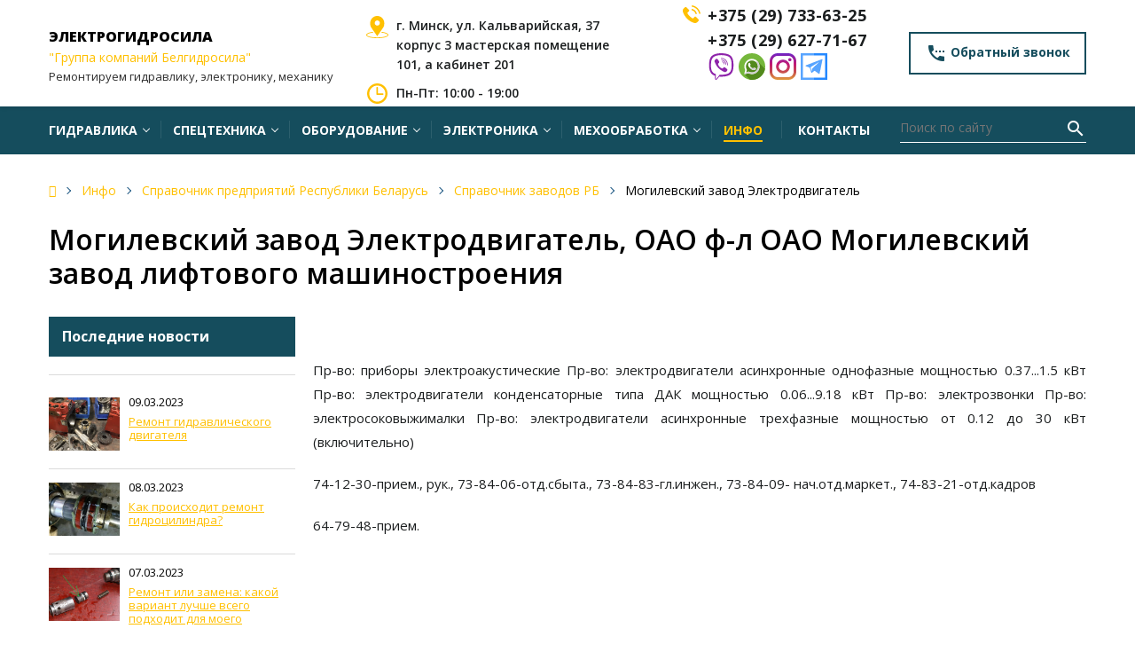

--- FILE ---
content_type: text/html; charset=UTF-8
request_url: https://gidronasos.by/spravochnik/spravochnik-zavodov/mogilevskij-zavod-elektrodvigatel/
body_size: 13429
content:
<!doctype html> <html lang="ru"> <head> <meta http-equiv="Content-Type" content="text/html; charset=UTF-8" /> <meta name="robots" content="index,follow"> <base href="https://gidronasos.by/" /> <title>Могилевский завод Электродвигатель</title> <meta name="description" content="Пр-во: приборы электроакустические Пр-во: электродвигатели асинхронные однофазные мощностью 0.37...1.5 кВт " /> <meta http-equiv="X-UA-Compatible" content="IE=edge"> <meta name="SKYPE_TOOLBAR" content="SKYPE_TOOLBAR_PARSER_COMPATIBLE"> <meta name="viewport" content="width=device-width, initial-scale=1.0, maximum-scale=1.0, user-scalable=no"> <meta name="msapplication-tap-highlight" content="no"/> <meta name="format-detection" content="telephone=no"> <link rel="apple-touch-icon" sizes="180x180" href="/assets/favicon/apple-touch-icon.png"> <link rel="icon" type="image/png" sizes="32x32" href="/assets/favicon/favicon-32x32.png"> <link rel="icon" type="image/png" sizes="16x16" href="/assets/favicon/favicon-16x16.png"> <link rel="manifest" href="/assets/favicon/site.webmanifest"> <link rel="mask-icon" href="/assets/favicon/safari-pinned-tab.svg" color="#5bbad5"> <meta name="msapplication-TileColor" content="#da532c"> <meta name="theme-color" content="#ffffff"> <meta property="og:type" content="website"/> <meta property="og:title" content="Могилевский завод Электродвигатель"/> <meta property="og:description" content="Пр-во: приборы электроакустические Пр-во: электродвигатели асинхронные однофазные мощностью 0.37...1.5 кВт "/> <meta property="og:image" content="https://gidronasos.by/assets/img/header.jpg" /> <meta property="og:url" content="https://gidronasos.by/"/> <meta name="twitter:card" content="summary"/> <meta name="twitter:description" content="Пр-во: приборы электроакустические Пр-во: электродвигатели асинхронные однофазные мощностью 0.37...1.5 кВт "/> <meta name="twitter:title" content="Могилевский завод Электродвигатель"/> <link href="/assets/css/style.css" rel="stylesheet"> <link href="//fonts.googleapis.com/icon?family=Material+Icons&display=swap" rel="stylesheet"> <link href="https://fonts.googleapis.com/css?family=Open+Sans:300,300i,400,400i,600,600i,700,700i,800,800i&display=swap" rel="stylesheet"> <!-- Yandex.Metrika counter --> <script type="text/javascript" > (function(m,e,t,r,i,k,a){m[i]=m[i]||function(){(m[i].a=m[i].a||[]).push(arguments)}; m[i].l=1*new Date(); for (var j = 0; j < document.scripts.length; j++) {if (document.scripts[j].src === r) { return; }} k=e.createElement(t),a=e.getElementsByTagName(t)[0],k.async=1,k.src=r,a.parentNode.insertBefore(k,a)}) (window, document, "script", "https://mc.yandex.ru/metrika/tag.js", "ym"); ym(90856949, "init", { clickmap:true, trackLinks:true, accurateTrackBounce:true, webvisor:true }); </script> <noscript><div><img src="https://mc.yandex.ru/watch/90856949" style="position:absolute; left:-9999px;" alt="" /></div></noscript> <!-- /Yandex.Metrika counter --> <link rel="stylesheet" href="/assets/components/ajaxform/css/default.css" type="text/css" /> </head> <body class="base-template"> <div class="menu-button hidden-md hidden-lg"> <span class="icon-menu-burger"> <span class="icon-menu-burger__line"></span> </span> </div> <!-- Mobile menu --> <div class="mobile-menu" id="mobmenu"> <div class="search-block"> <form action="search/" method="get"> <div class="form-group relative"> <input type="text" name="search" id="search" value="" class="queryField" placeholder="Поиск по сайту" autocomplete="off"> <button type="submit" class="searchSbmFl"><i class="material-icons">search</i></button> </div> </form> </div> <nav> <ul class=""><li class="down"><a href="remont-gidravliki/" title="Гидравлика"><span>Гидравлика</span></a><ul class=""><li><a href="remont-gidravliki/remont-gidronasosov/"><span>Ремонт гидронасосов</span></a></li><li><a href="remont-gidravliki/remont-gidromotorov/"><span>Ремонт гидромоторов</span></a></li><li><a href="remont-gidravliki/remont-gidroczilindrov/"><span>Ремонт гидроцилиндров</span></a></li><li><a href="remont-gidravliki/remont-gidroraspredelitelej/"><span>Ремонт гидрораспределителей</span></a></li><li><a href="remont-gidravliki/remont-gidrovrashhatelej/"><span>Ремонт гидровращателей</span></a></li><li><a href="remont-gidravliki/remont-gidroklapanov/"><span>Ремонт гидроклапанов</span></a></li><li><a href="remont-gidravliki/remont-gidrotransformatora/"><span>Ремонт гидротрансформатора</span></a></li><li><a href="remont-gidravliki/remont-gidrotolkatelya/"><span>Ремонт гидротолкателя</span></a></li></ul></li><li class="down"><a href="remont-specztexniki/" title="Спецтехника"><span>Спецтехника</span></a><ul class=""><li><a href="remont-specztexniki/remont-asfaltoukladchikov/"><span>Ремонт асфальтоукладчиков</span></a></li><li><a href="remont-specztexniki/remont-avtogrejderov/"><span>Ремонт автогрейдеров</span></a></li><li><a href="remont-specztexniki/remont-ekskavatorov/"><span>Ремонт экскаваторов</span></a></li><li><a href="remont-specztexniki/remont-mini-ekskavatorov/"><span>Ремонт мини-экскаваторов</span></a></li><li><a href="remont-specztexniki/remont-vilochnyix-pogruzchikov/"><span>Ремонт вилочных погрузчиков</span></a></li><li><a href="remont-specztexniki/remont-pogruzchikov/"><span>Ремонт погрузчиков</span></a></li><li><a href="remont-specztexniki/remont-dorozhnogo-katka/"><span>Ремонт дорожного катка</span></a></li><li><a href="remont-specztexniki/remont-i-obsluzhivanie-buldozerov/"><span>Ремонт бульдозеров</span></a></li><li><a href="remont-specztexniki/remont-xarvestera/"><span>Ремонт харвестера и форвадера</span></a></li><li><a href="remont-specztexniki/remont-traktorov/"><span>Ремонт тракторов</span></a></li><li><a href="remont-specztexniki/remont-shtabelyora/"><span>Ремонт штабелёров</span></a></li><li><a href="remont-specztexniki/remont-dvigatelej/"><span>Ремонт двигателей спецтехники</span></a></li><li><a href="remont-specztexniki/remont-rohli/"><span>Ремонт рохлей</span></a></li></ul></li><li class="down"><a href="remont-prom-oborudovaniya/" title="Оборудование"><span>Оборудование</span></a><ul class=""><li><a href="remont-prom-oborudovaniya/remont-stankov/"><span>Ремонт станков</span></a></li><li><a href="remont-prom-oborudovaniya/remont-shlifovalnyix-stankov/"><span>Ремонт шлифовальных станков</span></a></li><li><a href="remont-prom-oborudovaniya/remont-tokarnogo-stanka/"><span>Ремонт токарного станка</span></a></li><li><a href="remont-prom-oborudovaniya/remont-frezernogo-stanka/"><span>Ремонт фрезерных станков </span></a></li><li><a href="remont-prom-oborudovaniya/remont-stankov-s-chpu/"><span>Ремонт ЧПУ станка</span></a></li><li><a href="remont-prom-oborudovaniya/remont-pressov/"><span>Ремонт прессов</span></a></li><li><a href="remont-prom-oborudovaniya/remont-termoplastavtomatov/"><span>Ремонт ТПА</span></a></li><li><a href="remont-prom-oborudovaniya/remont-press-podborshhikov/"><span>Ремонт пресс-подборщиков</span></a></li><li><a href="remont-prom-oborudovaniya/puskonaladka-oborudovaniya/"><span>Пусконаладка промышленного оборудования</span></a></li><li><a href="remont-prom-oborudovaniya/remont-abz/"><span>Ремонт АБЗ</span></a></li><li><a href="remont-prom-oborudovaniya/modernizacziya-proizvodstvennyix-linij/"><span>Модернизация производственных линий</span></a></li><li><a href="remont-prom-oborudovaniya/remont-domkrata/"><span>Ремонт домкрата</span></a></li><li><a href="remont-prom-oborudovaniya/obsluzhivanie-oborudovaniya/"><span>Комплексное обслуживание оборудования</span></a></li><li><a href="remont-prom-oborudovaniya/zapasnyie-chasti-dlya-oborudovaniya/"><span>Запчасти для промышленного оборудования</span></a></li><li><a href="remont-prom-oborudovaniya/remont-xolodilnogo-oborudovaniya/"><span>Ремонт холодильного оборудования</span></a></li><li><a href="remont-prom-oborudovaniya/remont-shvejnogo-oborudovaniya/"><span>Ремонт швейного оборудования</span></a></li></ul></li><li class="down"><a href="remont-prom-elektroniki/" title="Электроника"><span>Электроника</span></a><ul class=""><li><a href="remont-prom-elektroniki/remont-kontrollerov/"><span>Ремонт контроллеров</span></a></li><li><a href="remont-prom-elektroniki/remont-servoprivodov/"><span>Ремонт сервоприводов</span></a></li><li><a href="remont-prom-elektroniki/remont-chastotnyix-preobrazovatelej/"><span>Ремонт частотных преобразователей</span></a></li><li><a href="remont-prom-elektroniki/remont-stabilizatora-napryazheniya/"><span>Ремонт стабилизатора напряжения</span></a></li><li><a href="remont-prom-elektroniki/remont-ustrojstv-plavnogo-puska/"><span>Ремонт устройств плавного пуска</span></a></li><li><a href="remont-prom-elektroniki/remont-datchikov/"><span>Ремонт датчиков</span></a></li><li><a href="remont-prom-elektroniki/remont-kompyuterov/"><span>Ремонт промышленных компьютеров</span></a></li><li><a href="remont-prom-elektroniki/remont-panelej-upravleniya/"><span>Ремонт панелей управления</span></a></li><li><a href="remont-prom-elektroniki/remont-plat-upravleniya/"><span>Ремонт плат управления, силовых модулей, реле</span></a></li><li><a href="remont-prom-elektroniki/remont-istochnikov-pitaniya/"><span>Ремонт источников питания</span></a></li><li><a href="remont-prom-elektroniki/remont-termoregulyatora/"><span>Ремонт терморегулятора</span></a></li><li><a href="remont-prom-elektroniki/platyi-upravleniya-kotla/"><span>Ремонт платы управления котла</span></a></li></ul></li><li class="down"><a href="mexoobrabotka/" title="Мехообработка"><span>Мехообработка</span></a><ul class=""><li><a href="mexoobrabotka/tokarnyie-rabotyi-v-remontnoj-laboratorii-bntu-preczizionnaya-obrabotka-detalej-diametrom-do-630-mm-i-dlinoj-do-3000-mm/"><span>Токарные работы</span></a></li><li><a href="mexoobrabotka/frezernyie-rabotyi-preczizionnaya-obrabotka-detalej-ot-remontnoj-laboratorii-bntu/"><span>Фрезерные Работы</span></a></li><li><a href="mexoobrabotka/termoobrabotka-metallov-vyisokokachestvennaya-zakalka-ot-remontnoj-laboratorii-bntu/"><span>Термообработка Металлов</span></a></li><li><a href="mexoobrabotka/zubofrezernyie-rabotyi-preczizionnoe-narezanie-zubev-ot-remontnoj-laboratorii-bntu/"><span>Зубофрезерные Работы</span></a></li><li><a href="mexoobrabotka/ploskoshlifovalnyie-rabotyi-dostizhenie-idealnoj-ploskostnosti-ot-remontnoj-laboratorii-bntu/"><span>Плоскошлифовальные Работы</span></a></li><li><a href="mexoobrabotka/krugloshlifovalnyie-rabotyi-preczizionnaya-obrabotka-czilindricheskix-detalej-ot-remontnoj-laboratorii-bntu/"><span>Круглошлифовальные Работы</span></a></li><li><a href="mexoobrabotka/vnutrishlifovalnyie-rabotyi-preczizionnaya-obrabotka-vnutrennix-poverxnostej-ot-remontnoj-laboratorii-bntu/"><span>Внутришлифовальные Работы</span></a></li><li><a href="mexoobrabotka/koordinatno-shlifovalnyie-rabotyi-maksimalnaya-tochnost-i-slozhnaya-geometriya-ot-remontnoj-laboratorii-bntu/"><span>Координатно-Шлифовальные Работы</span></a></li><li><a href="mexoobrabotka/koordinatno-rastochnyie-rabotyi-preczizionnoe-formirovanie-otverstij-i-obrabotka-poverxnostej-ot-remontnoj-laboratorii-bntu/"><span>Координатно-Расточные Работы</span></a></li><li><a href="mexoobrabotka/elektroerozionnaya-obrabotka-preczizionnoe-formirovanie-slozhnyix-konturov-ot-remontnoj-laboratorii-bntu/"><span>Электроэрозионная Обработка</span></a></li><li><a href="mexoobrabotka/izgotovlenie-val-shesteren-kompleksnyij-podxod-k-preczizionnomu-proizvodstvu-ot-remontnoj-laboratorii-bntu/"><span>Изготовление Вал-Шестерен</span></a></li><li><a href="mexoobrabotka/izgotovlenie-valov-preczizionnoe-proizvodstvo-dlya-razlichnyix-otraslej-ot-remontnoj-laboratorii-bntu/"><span>Изготовление Валов</span></a></li><li><a href="mexoobrabotka/izgotovlenie-kolecz-iz-metalla-preczizionnoe-proizvodstvo-dlya-shirokogo-spektra-primenenij-ot-remontnoj-laboratorii-bntu/"><span>Изготовление Колец из Металла</span></a></li><li><a href="mexoobrabotka/izgotovlenie-diskov-iz-metalla-preczizionnoe-proizvodstvo-dlya-raznoobraznyix-primenenij-ot-remontnoj-laboratorii-bntu/"><span>Изготовление Дисков из Металла</span></a></li><li><a href="mexoobrabotka/izgotovlenie-shkivov-preczizionnoe-proizvodstvo-dlya-effektivnoj-peredachi-moshhnosti-ot-remontnoj-laboratorii-bntu/"><span>Изготовление Шкивов</span></a></li><li><a href="mexoobrabotka/izgotovlenie-vtulok-preczizionnoe-proizvodstvo-dlya-obespecheniya-nadezhnosti-i-dolgovechnosti-ot-remontnoj-laboratorii-bntu/"><span>Изготовление Втулок</span></a></li><li><a href="mexoobrabotka/izgotovlenie-stakanov-mexanicheskoj-obrabotkoj/"><span>Изготовление Стаканов</span></a></li><li><a href="mexoobrabotka/izgotovlenie-osej-preczizionnoe-proizvodstvo/"><span>Изготовление Осей</span></a></li><li><a href="mexoobrabotka/izgotovlenie-shtokov-preczizionnoe-proizvodstvo-dlya-obespecheniya-linejnogo-dvizheniya-i-peredachi-usiliya/"><span>Изготовление Штоков</span></a></li><li><a href="mexoobrabotka/izgotovlenie-zubchatogo-kolesa-ot-kompanii-remontnaya-laboratoriya-bntu-vyisokotochnoe-proizvodstvo-dlya-nadezhnoj-rabotyi/"><span>Изготовление зубчатого колеса </span></a></li><li><a href="mexoobrabotka/izgotovlenie-shesterni-ot-kompanii-remontnaya-laboratoriya-bntu-innovaczii-i-tochnost-dlya-vashej-texniki/"><span>Изготовление шестерни</span></a></li><li><a href="mexoobrabotka/izgotovlenie-czilindricheskoj-shesterni-ot-kompanii-remontnaya-laboratoriya-bntu-tochnost,-nadezhnost,-dolgovechnost/"><span>Изготовление цилиндрической шестерни </span></a></li><li><a href="mexoobrabotka/izgotovlenie-pryamozuboj-shesterni-ot-kompanii-remontnaya-laboratoriya-bntu/"><span>Изготовление прямозубой шестерни </span></a></li><li><a href="mexoobrabotka/izgotovlenie-kosozuboj-shesterni-ot-kompanii-remontnaya-laboratoriya-bntu-tixaya-moshh-dlya-vashix-mexanizmov/"><span>Изготовление косозубой шестерни</span></a></li><li><a href="mexoobrabotka/izgotovlenie-shesterni-s-zadannyim-modulem-zuba-ot-kompanii-remontnaya-laboratoriya-bntu/"><span>Изготовление шестерни </span></a></li><li><a href="mexoobrabotka/frezerovanie-detali-ot-kompanii-remontnaya-laboratoriya-bntu/"><span>Фрезерование детали </span></a></li><li><a href="mexoobrabotka/frezerovanie-paza-ot-kompanii-remontnaya-laboratoriya-bntu/"><span>Фрезерование паза </span></a></li><li><a href="mexoobrabotka/frezerovanie-izdelij-ot-kompanii-remontnaya-laboratoriya-bntu/"><span>Фрезерование изделий </span></a></li><li><a href="mexoobrabotka/frezerovanie-poverxnosti-ot-kompanii-remontnaya-laboratoriya-bntu/"><span>Фрезерование поверхности </span></a></li><li><a href="mexoobrabotka/frezerovanie-korpusa-ot-kompanii-remontnaya-laboratoriya-bntu/"><span>Фрезерование корпуса </span></a></li><li><a href="mexoobrabotka/zakalka-detalej-ot-kompanii-remontnaya-laboratoriya-bntu/"><span>Закалка деталей </span></a></li><li><a href="mexoobrabotka/obrabotka-tvch-ot-kompanii-remontnaya-laboratoriya-bntu/"><span>Обработка ТВЧ </span></a></li><li><a href="mexoobrabotka/termoobrabotka-detalej-ot-kompanii-remontnaya-laboratoriya-bntu/"><span>Термообработка деталей </span></a></li><li><a href="mexoobrabotka/termoobrabotka-poverxnosti-ot-kompanii-remontnaya-laboratoriya-bntu/"><span>Термообработка поверхности </span></a></li><li><a href="mexoobrabotka/rastochka-otverstij-ot-kompanii-remontnaya-laboratoriya-bntu/"><span>Расточка отверстий</span></a></li><li><a href="mexoobrabotka/shlifovka-otverstij-ot-kompanii-remontnaya-laboratoriya-bntu/"><span>Шлифовка отверстий </span></a></li><li><a href="mexoobrabotka/koordinatnaya-shlifovka-ot-kompanii-remontnaya-laboratoriya-bntu/"><span>Координатная шлифовка </span></a></li><li><a href="mexoobrabotka/koordinatnaya-rastochka-ot-kompanii-remontnaya-laboratoriya-bntu/"><span>Координатная расточка </span></a></li><li><a href="mexoobrabotka/koordinatnaya-obrabotka-ot-kompanii-remontnaya-laboratoriya-bntu/"><span>Координатная обработка</span></a></li><li><a href="mexoobrabotka/shlifovka-detalej-ot-kompanii-remontnaya-laboratoriya-bntu/"><span>Шлифовка деталей </span></a></li><li><a href="mexoobrabotka/shlifovka-izdelij-ot-kompanii-remontnaya-laboratoriya-bntu/"><span>Шлифовка изделий </span></a></li><li><a href="mexoobrabotka/elektroerozionnaya-rezka-ot-kompanii-remontnaya-laboratoriya-bntu/"><span>Электроэрозионная резка </span></a></li><li><a href="mexoobrabotka/shlifovka-poverxnosti-ot-kompanii-remontnaya-laboratoriya-bntu/"><span>Шлифовка поверхности </span></a></li></ul></li><li class="active"><a 1 title="Инфо"><span>Инфо</span></a><ul class=""><li><a href="o-kompanii/"><span>О компании</span></a></li><li><a href="stati/"><span>Статьи</span></a></li><li><a href="spravochnik/"><span>Справочник предприятий Республики Беларусь</span></a></li><li><a href="specztexnika/"><span>Спецтехника</span></a></li><li><a href="prochee/"><span>Гидравлика</span></a></li><li><a href="blog/"><span>Блог</span></a></li><li><a href="gidravlika/"><span>Гидравлика</span></a></li><li><a href="obshhee/"><span>Общее</span></a></li></ul></li><li class=""><a href="kontaktnaya-informacziya/" title="Контакты"><span>Контакты</span></a></li></ul> </nav> <div class="push30"></div> <div class="mobile-menu-info white"> <a href="#callback" class="btn color-scheme invert fancyboxModal"><i class="material-icons">settings_phone</i> Обратный звонок</a> <div class="push10"></div> <div class="mob-contacts"> <div class="mob-menu-address f12 weight300"> г. Минск, ул. Кальварийская, 37 корпус 3 мастерская помещение 101, а кабинет 201 </div> <div class="push10"></div> <div class="mob-menu-tel weight800"><a href="tel:+375 (29) 733-63-25">+375 (29) 733-63-25</a></div> <div class="mob-menu-email"> <a href="mailto:belgidrosila@inbox.ru">belgidrosila@inbox.ru</a> </div> </div> <div class="push10"></div> <div class="mob-shedule f12 weight300"> <div class="inner"> Режим работы: <div class="element"> Пн-Пт: 10:00 - 19:00 </div> </div> </div> <div class="push30"></div> </div> <div class="push30"></div> </div> <div class="overlay"></div> <!-- Mobile menu end --> <div class="main-wrapper"> <div class="header-wrapper"> <div class="container"> <div class="header relative"> <a href="#callback" class="header-callback-btn fancyboxModal hidden-xs"><i class="material-icons">settings_phone</i> Обратный звонок</a> <div class="logo"> <div class="table"> <div class="table-cell"> <a href="/"><div class="logotext">ЭЛЕКТРОГИДРОСИЛА<br> </div> <div><b></b>"Группа компаний Белгидросила"</b></div> <div class="logosub">Ремонтируем гидравлику, электронику, механику</div> </a> </div> </div> </div> <div class="header-contacts"> <div class="table"> <div class="table-cell"> <div class="row min"> <div class="col-lg-6 adr visible-lg"> <div class="element el1 relative"> <div class="icon-local"><img class="img-svg" src="/assets/img/placeholder.svg" alt="г. Минск, ул. Кальварийская, 37 корпус 3 мастерская помещение 101, а кабинет 201" /></div> г. Минск, ул. Кальварийская, 37 корпус 3 мастерская помещение 101, а кабинет 201 </div> <div class="element el2 relative"> <div class="icon-shedule"><img class="img-svg" src="/assets/img/clock-circular-outline.svg" alt="Пн-Пт: 10:00 - 19:00" /></div> Пн-Пт: 10:00 - 19:00 </div> </div> <div class="col-md-12 col-lg-6"> <div class="element el3 relative"> <div class="header-tel"> <div class="icon-tel"><img class="img-svg" src="/assets/img/telephone.svg" alt="Телефоны для связи" /></div><a href="tel:+375 (29) 733-63-25">+375 (29) 733-63-25</a> </div> <div class="header-tel"> <a href="tel:+375 (29) 627-71-67">+375 (29) 627-71-67</a> </div> <div class="header-tel"> <a href="viber://chat?number=%2B375296277167" target="_blank"><img src="/assets/mess/viber.svg" alt="viber" width="30" height="30"></a> <a href="https://wa.me/375296277167" target="_blank"><img src="/assets/mess/whatsapp.svg" alt="whats app" width="30" height="30"></a> <a href="https://www.instagram.com/belgidrosila/"><img src="/assets/mess/instagram.svg" alt="Instagram" width="30" height="30"/></a> <a href="http://t.me/@rlbntu" target="_blank"><img src="/assets/mess/telegram.svg" alt="telegram" width="30" height="30"></a> </div> </div> </div> </div> </div> </div> </div> </div> </div> </div> <div class="top-bar-wrapper visible-md visible-lg"> <div class="inner"> <div class="container"> <div class="top-bar relative"> <div class="top-menu"> <nav> <ul class=""><li class="down"><a href="remont-gidravliki/" title="Гидравлика"><span>Гидравлика</span></a><ul class=""><li><a href="remont-gidravliki/remont-gidronasosov/" title="Ремонт гидронасосов"><span>Ремонт гидронасосов</span></a></li><li><a href="remont-gidravliki/remont-gidromotorov/" title="Ремонт гидромоторов"><span>Ремонт гидромоторов</span></a></li><li><a href="remont-gidravliki/remont-gidroczilindrov/" title="Ремонт гидроцилиндров"><span>Ремонт гидроцилиндров</span></a></li><li><a href="remont-gidravliki/remont-gidroraspredelitelej/" title="Ремонт гидрораспределителей"><span>Ремонт гидрораспределителей</span></a></li><li><a href="remont-gidravliki/remont-gidrovrashhatelej/" title="Ремонт гидровращателей"><span>Ремонт гидровращателей</span></a></li><li><a href="remont-gidravliki/remont-gidroklapanov/" title="Ремонт гидроклапанов"><span>Ремонт гидроклапанов</span></a></li><li><a href="remont-gidravliki/remont-gidrotransformatora/" title="Ремонт гидротрансформатора"><span>Ремонт гидротрансформатора</span></a></li><li><a href="remont-gidravliki/remont-gidrotolkatelya/" title="Ремонт гидротолкателя"><span>Ремонт гидротолкателя</span></a></li></ul></li><li class="down"><a href="remont-specztexniki/" title="Спецтехника"><span>Спецтехника</span></a><ul class=""><li><a href="remont-specztexniki/remont-asfaltoukladchikov/" title="Ремонт асфальтоукладчиков"><span>Ремонт асфальтоукладчиков</span></a></li><li><a href="remont-specztexniki/remont-avtogrejderov/" title="Ремонт автогрейдеров"><span>Ремонт автогрейдеров</span></a></li><li><a href="remont-specztexniki/remont-ekskavatorov/" title="Ремонт экскаваторов"><span>Ремонт экскаваторов</span></a></li><li><a href="remont-specztexniki/remont-mini-ekskavatorov/" title="Ремонт мини-экскаваторов"><span>Ремонт мини-экскаваторов</span></a></li><li><a href="remont-specztexniki/remont-vilochnyix-pogruzchikov/" title="Ремонт вилочных погрузчиков"><span>Ремонт вилочных погрузчиков</span></a></li><li><a href="remont-specztexniki/remont-pogruzchikov/" title="Ремонт погрузчиков"><span>Ремонт погрузчиков</span></a></li><li><a href="remont-specztexniki/remont-dorozhnogo-katka/" title="Ремонт дорожного катка"><span>Ремонт дорожного катка</span></a></li><li><a href="remont-specztexniki/remont-i-obsluzhivanie-buldozerov/" title="Ремонт бульдозеров"><span>Ремонт бульдозеров</span></a></li><li><a href="remont-specztexniki/remont-xarvestera/" title="Ремонт харвестера и форвадера"><span>Ремонт харвестера и форвадера</span></a></li><li><a href="remont-specztexniki/remont-traktorov/" title="Ремонт тракторов"><span>Ремонт тракторов</span></a></li><li><a href="remont-specztexniki/remont-shtabelyora/" title="Ремонт штабелёров"><span>Ремонт штабелёров</span></a></li><li><a href="remont-specztexniki/remont-dvigatelej/" title="Ремонт двигателей спецтехники"><span>Ремонт двигателей спецтехники</span></a></li><li><a href="remont-specztexniki/remont-rohli/" title="Ремонт рохлей"><span>Ремонт рохлей</span></a></li></ul></li><li class="down"><a href="remont-prom-oborudovaniya/" title="Оборудование"><span>Оборудование</span></a><ul class=""><li><a href="remont-prom-oborudovaniya/remont-stankov/" title="Ремонт станков"><span>Ремонт станков</span></a></li><li><a href="remont-prom-oborudovaniya/remont-shlifovalnyix-stankov/" title="Ремонт шлифовальных станков"><span>Ремонт шлифовальных станков</span></a></li><li><a href="remont-prom-oborudovaniya/remont-tokarnogo-stanka/" title="Ремонт токарного станка"><span>Ремонт токарного станка</span></a></li><li><a href="remont-prom-oborudovaniya/remont-frezernogo-stanka/" title="Ремонт фрезерных станков "><span>Ремонт фрезерных станков </span></a></li><li><a href="remont-prom-oborudovaniya/remont-stankov-s-chpu/" title="Ремонт ЧПУ станка"><span>Ремонт ЧПУ станка</span></a></li><li><a href="remont-prom-oborudovaniya/remont-pressov/" title="Ремонт прессов"><span>Ремонт прессов</span></a></li><li><a href="remont-prom-oborudovaniya/remont-termoplastavtomatov/" title="Ремонт ТПА"><span>Ремонт ТПА</span></a></li><li><a href="remont-prom-oborudovaniya/remont-press-podborshhikov/" title="Ремонт пресс-подборщиков"><span>Ремонт пресс-подборщиков</span></a></li><li><a href="remont-prom-oborudovaniya/puskonaladka-oborudovaniya/" title="Пусконаладка промышленного оборудования"><span>Пусконаладка промышленного оборудования</span></a></li><li><a href="remont-prom-oborudovaniya/remont-abz/" title="Ремонт АБЗ"><span>Ремонт АБЗ</span></a></li><li><a href="remont-prom-oborudovaniya/modernizacziya-proizvodstvennyix-linij/" title="Модернизация производственных линий"><span>Модернизация производственных линий</span></a></li><li><a href="remont-prom-oborudovaniya/remont-domkrata/" title="Ремонт домкрата"><span>Ремонт домкрата</span></a></li><li><a href="remont-prom-oborudovaniya/obsluzhivanie-oborudovaniya/" title="Комплексное обслуживание оборудования"><span>Комплексное обслуживание оборудования</span></a></li><li><a href="remont-prom-oborudovaniya/zapasnyie-chasti-dlya-oborudovaniya/" title="Запчасти для промышленного оборудования"><span>Запчасти для промышленного оборудования</span></a></li><li><a href="remont-prom-oborudovaniya/remont-xolodilnogo-oborudovaniya/" title="Ремонт холодильного оборудования"><span>Ремонт холодильного оборудования</span></a></li><li><a href="remont-prom-oborudovaniya/remont-shvejnogo-oborudovaniya/" title="Ремонт швейного оборудования"><span>Ремонт швейного оборудования</span></a></li></ul></li><li class="down"><a href="remont-prom-elektroniki/" title="Электроника"><span>Электроника</span></a><ul class=""><li><a href="remont-prom-elektroniki/remont-kontrollerov/" title="Ремонт контроллеров"><span>Ремонт контроллеров</span></a></li><li><a href="remont-prom-elektroniki/remont-servoprivodov/" title="Ремонт сервоприводов"><span>Ремонт сервоприводов</span></a></li><li><a href="remont-prom-elektroniki/remont-chastotnyix-preobrazovatelej/" title="Ремонт частотных преобразователей"><span>Ремонт частотных преобразователей</span></a></li><li><a href="remont-prom-elektroniki/remont-stabilizatora-napryazheniya/" title="Ремонт стабилизатора напряжения"><span>Ремонт стабилизатора напряжения</span></a></li><li><a href="remont-prom-elektroniki/remont-ustrojstv-plavnogo-puska/" title="Ремонт устройств плавного пуска"><span>Ремонт устройств плавного пуска</span></a></li><li><a href="remont-prom-elektroniki/remont-datchikov/" title="Ремонт датчиков"><span>Ремонт датчиков</span></a></li><li><a href="remont-prom-elektroniki/remont-kompyuterov/" title="Ремонт промышленных компьютеров"><span>Ремонт промышленных компьютеров</span></a></li><li><a href="remont-prom-elektroniki/remont-panelej-upravleniya/" title="Ремонт панелей управления"><span>Ремонт панелей управления</span></a></li><li><a href="remont-prom-elektroniki/remont-plat-upravleniya/" title="Ремонт плат управления, силовых модулей, реле"><span>Ремонт плат управления, силовых модулей, реле</span></a></li><li><a href="remont-prom-elektroniki/remont-istochnikov-pitaniya/" title="Ремонт источников питания"><span>Ремонт источников питания</span></a></li><li><a href="remont-prom-elektroniki/remont-termoregulyatora/" title="Ремонт терморегулятора"><span>Ремонт терморегулятора</span></a></li><li><a href="remont-prom-elektroniki/platyi-upravleniya-kotla/" title="Ремонт платы управления котла"><span>Ремонт платы управления котла</span></a></li></ul></li><li class="down"><a href="mexoobrabotka/" title="Мехообработка"><span>Мехообработка</span></a><ul class=""><li><a href="mexoobrabotka/tokarnyie-rabotyi-v-remontnoj-laboratorii-bntu-preczizionnaya-obrabotka-detalej-diametrom-do-630-mm-i-dlinoj-do-3000-mm/" title="Токарные работы"><span>Токарные работы</span></a></li><li><a href="mexoobrabotka/frezernyie-rabotyi-preczizionnaya-obrabotka-detalej-ot-remontnoj-laboratorii-bntu/" title="Фрезерные Работы"><span>Фрезерные Работы</span></a></li><li><a href="mexoobrabotka/termoobrabotka-metallov-vyisokokachestvennaya-zakalka-ot-remontnoj-laboratorii-bntu/" title="Термообработка Металлов"><span>Термообработка Металлов</span></a></li><li><a href="mexoobrabotka/zubofrezernyie-rabotyi-preczizionnoe-narezanie-zubev-ot-remontnoj-laboratorii-bntu/" title="Зубофрезерные Работы"><span>Зубофрезерные Работы</span></a></li><li><a href="mexoobrabotka/ploskoshlifovalnyie-rabotyi-dostizhenie-idealnoj-ploskostnosti-ot-remontnoj-laboratorii-bntu/" title="Плоскошлифовальные Работы"><span>Плоскошлифовальные Работы</span></a></li><li><a href="mexoobrabotka/krugloshlifovalnyie-rabotyi-preczizionnaya-obrabotka-czilindricheskix-detalej-ot-remontnoj-laboratorii-bntu/" title="Круглошлифовальные Работы"><span>Круглошлифовальные Работы</span></a></li><li><a href="mexoobrabotka/vnutrishlifovalnyie-rabotyi-preczizionnaya-obrabotka-vnutrennix-poverxnostej-ot-remontnoj-laboratorii-bntu/" title="Внутришлифовальные Работы"><span>Внутришлифовальные Работы</span></a></li><li><a href="mexoobrabotka/koordinatno-shlifovalnyie-rabotyi-maksimalnaya-tochnost-i-slozhnaya-geometriya-ot-remontnoj-laboratorii-bntu/" title="Координатно-Шлифовальные Работы"><span>Координатно-Шлифовальные Работы</span></a></li><li><a href="mexoobrabotka/koordinatno-rastochnyie-rabotyi-preczizionnoe-formirovanie-otverstij-i-obrabotka-poverxnostej-ot-remontnoj-laboratorii-bntu/" title="Координатно-Расточные Работы"><span>Координатно-Расточные Работы</span></a></li><li><a href="mexoobrabotka/elektroerozionnaya-obrabotka-preczizionnoe-formirovanie-slozhnyix-konturov-ot-remontnoj-laboratorii-bntu/" title="Электроэрозионная Обработка"><span>Электроэрозионная Обработка</span></a></li><li><a href="mexoobrabotka/izgotovlenie-val-shesteren-kompleksnyij-podxod-k-preczizionnomu-proizvodstvu-ot-remontnoj-laboratorii-bntu/" title="Изготовление Вал-Шестерен"><span>Изготовление Вал-Шестерен</span></a></li><li><a href="mexoobrabotka/izgotovlenie-valov-preczizionnoe-proizvodstvo-dlya-razlichnyix-otraslej-ot-remontnoj-laboratorii-bntu/" title="Изготовление Валов"><span>Изготовление Валов</span></a></li><li><a href="mexoobrabotka/izgotovlenie-kolecz-iz-metalla-preczizionnoe-proizvodstvo-dlya-shirokogo-spektra-primenenij-ot-remontnoj-laboratorii-bntu/" title="Изготовление Колец из Металла"><span>Изготовление Колец из Металла</span></a></li><li><a href="mexoobrabotka/izgotovlenie-diskov-iz-metalla-preczizionnoe-proizvodstvo-dlya-raznoobraznyix-primenenij-ot-remontnoj-laboratorii-bntu/" title="Изготовление Дисков из Металла"><span>Изготовление Дисков из Металла</span></a></li><li><a href="mexoobrabotka/izgotovlenie-shkivov-preczizionnoe-proizvodstvo-dlya-effektivnoj-peredachi-moshhnosti-ot-remontnoj-laboratorii-bntu/" title="Изготовление Шкивов"><span>Изготовление Шкивов</span></a></li><li><a href="mexoobrabotka/izgotovlenie-vtulok-preczizionnoe-proizvodstvo-dlya-obespecheniya-nadezhnosti-i-dolgovechnosti-ot-remontnoj-laboratorii-bntu/" title="Изготовление Втулок"><span>Изготовление Втулок</span></a></li><li><a href="mexoobrabotka/izgotovlenie-stakanov-mexanicheskoj-obrabotkoj/" title="Изготовление Стаканов"><span>Изготовление Стаканов</span></a></li><li><a href="mexoobrabotka/izgotovlenie-osej-preczizionnoe-proizvodstvo/" title="Изготовление Осей"><span>Изготовление Осей</span></a></li><li><a href="mexoobrabotka/izgotovlenie-shtokov-preczizionnoe-proizvodstvo-dlya-obespecheniya-linejnogo-dvizheniya-i-peredachi-usiliya/" title="Изготовление Штоков"><span>Изготовление Штоков</span></a></li><li><a href="mexoobrabotka/izgotovlenie-zubchatogo-kolesa-ot-kompanii-remontnaya-laboratoriya-bntu-vyisokotochnoe-proizvodstvo-dlya-nadezhnoj-rabotyi/" title="Изготовление зубчатого колеса "><span>Изготовление зубчатого колеса </span></a></li><li><a href="mexoobrabotka/izgotovlenie-shesterni-ot-kompanii-remontnaya-laboratoriya-bntu-innovaczii-i-tochnost-dlya-vashej-texniki/" title="Изготовление шестерни"><span>Изготовление шестерни</span></a></li><li><a href="mexoobrabotka/izgotovlenie-czilindricheskoj-shesterni-ot-kompanii-remontnaya-laboratoriya-bntu-tochnost,-nadezhnost,-dolgovechnost/" title="Изготовление цилиндрической шестерни "><span>Изготовление цилиндрической шестерни </span></a></li><li><a href="mexoobrabotka/izgotovlenie-pryamozuboj-shesterni-ot-kompanii-remontnaya-laboratoriya-bntu/" title="Изготовление прямозубой шестерни "><span>Изготовление прямозубой шестерни </span></a></li><li><a href="mexoobrabotka/izgotovlenie-kosozuboj-shesterni-ot-kompanii-remontnaya-laboratoriya-bntu-tixaya-moshh-dlya-vashix-mexanizmov/" title="Изготовление косозубой шестерни"><span>Изготовление косозубой шестерни</span></a></li><li><a href="mexoobrabotka/izgotovlenie-shesterni-s-zadannyim-modulem-zuba-ot-kompanii-remontnaya-laboratoriya-bntu/" title="Изготовление шестерни "><span>Изготовление шестерни </span></a></li><li><a href="mexoobrabotka/frezerovanie-detali-ot-kompanii-remontnaya-laboratoriya-bntu/" title="Фрезерование детали "><span>Фрезерование детали </span></a></li><li><a href="mexoobrabotka/frezerovanie-paza-ot-kompanii-remontnaya-laboratoriya-bntu/" title="Фрезерование паза "><span>Фрезерование паза </span></a></li><li><a href="mexoobrabotka/frezerovanie-izdelij-ot-kompanii-remontnaya-laboratoriya-bntu/" title="Фрезерование изделий "><span>Фрезерование изделий </span></a></li><li><a href="mexoobrabotka/frezerovanie-poverxnosti-ot-kompanii-remontnaya-laboratoriya-bntu/" title="Фрезерование поверхности "><span>Фрезерование поверхности </span></a></li><li><a href="mexoobrabotka/frezerovanie-korpusa-ot-kompanii-remontnaya-laboratoriya-bntu/" title="Фрезерование корпуса "><span>Фрезерование корпуса </span></a></li><li><a href="mexoobrabotka/zakalka-detalej-ot-kompanii-remontnaya-laboratoriya-bntu/" title="Закалка деталей "><span>Закалка деталей </span></a></li><li><a href="mexoobrabotka/obrabotka-tvch-ot-kompanii-remontnaya-laboratoriya-bntu/" title="Обработка ТВЧ "><span>Обработка ТВЧ </span></a></li><li><a href="mexoobrabotka/termoobrabotka-detalej-ot-kompanii-remontnaya-laboratoriya-bntu/" title="Термообработка деталей "><span>Термообработка деталей </span></a></li><li><a href="mexoobrabotka/termoobrabotka-poverxnosti-ot-kompanii-remontnaya-laboratoriya-bntu/" title="Термообработка поверхности "><span>Термообработка поверхности </span></a></li><li><a href="mexoobrabotka/rastochka-otverstij-ot-kompanii-remontnaya-laboratoriya-bntu/" title="Расточка отверстий"><span>Расточка отверстий</span></a></li><li><a href="mexoobrabotka/shlifovka-otverstij-ot-kompanii-remontnaya-laboratoriya-bntu/" title="Шлифовка отверстий "><span>Шлифовка отверстий </span></a></li><li><a href="mexoobrabotka/koordinatnaya-shlifovka-ot-kompanii-remontnaya-laboratoriya-bntu/" title="Координатная шлифовка "><span>Координатная шлифовка </span></a></li><li><a href="mexoobrabotka/koordinatnaya-rastochka-ot-kompanii-remontnaya-laboratoriya-bntu/" title="Координатная расточка "><span>Координатная расточка </span></a></li><li><a href="mexoobrabotka/koordinatnaya-obrabotka-ot-kompanii-remontnaya-laboratoriya-bntu/" title="Координатная обработка"><span>Координатная обработка</span></a></li><li><a href="mexoobrabotka/shlifovka-detalej-ot-kompanii-remontnaya-laboratoriya-bntu/" title="Шлифовка деталей "><span>Шлифовка деталей </span></a></li><li><a href="mexoobrabotka/shlifovka-izdelij-ot-kompanii-remontnaya-laboratoriya-bntu/" title="Шлифовка изделий "><span>Шлифовка изделий </span></a></li><li><a href="mexoobrabotka/elektroerozionnaya-rezka-ot-kompanii-remontnaya-laboratoriya-bntu/" title="Электроэрозионная резка "><span>Электроэрозионная резка </span></a></li><li><a href="mexoobrabotka/shlifovka-poverxnosti-ot-kompanii-remontnaya-laboratoriya-bntu/" title="Шлифовка поверхности "><span>Шлифовка поверхности </span></a></li></ul></li><li class="active"><a 1 title="Инфо"><span>Инфо</span></a><ul class=""><li><a href="o-kompanii/" title="О компании"><span>О компании</span></a></li><li><a href="stati/" title="Статьи"><span>Статьи</span></a></li><li><a href="spravochnik/" title="Справочник предприятий Республики Беларусь"><span>Справочник предприятий Республики Беларусь</span></a></li><li><a href="specztexnika/" title="Спецтехника"><span>Спецтехника</span></a></li><li><a href="prochee/" title="Гидравлика"><span>Гидравлика</span></a></li><li><a href="blog/" title="Блог"><span>Блог</span></a></li><li><a href="gidravlika/" title="Гидравлика"><span>Гидравлика</span></a></li><li><a href="obshhee/" title="Общее"><span>Общее</span></a></li></ul></li><li class=""><a href="kontaktnaya-informacziya/" title="Контакты"><span>Контакты</span></a></li></ul> </nav> </div> <div class="search-block"> <form action="search/" method="get"> <div class="form-group relative"> <input type="text" name="search" id="search" value="" class="queryField" placeholder="Поиск по сайту" autocomplete="off"> <button type="submit" class="searchSbmFl"><i class="material-icons">search</i></button> </div> </form> </div> </div> </div> </div> </div> <div class="top-bar-wrapper-push"></div> <div class="middle"> <div class="push30"></div> <div class="container"> <div class="breadcrumbs-wrapper"> <ul class="breadcrumb" itemscope="" itemtype="http://schema.org/BreadcrumbList"><li itemscope="" itemprop="itemListElement" itemtype="http://schema.org/ListItem"><a itemprop="item" rel="nofollow" title="Главная" href="/"><i class="fa fa-home"></i><meta itemprop="name" content="Главная"><meta itemprop="position" content="1"></a></li> <li itemscope="" itemprop="itemListElement" itemtype="http://schema.org/ListItem"><a itemprop="item" title="Инфо" href="informacziya/"><span itemprop="name">Инфо</span><meta itemprop="position" content="2"></a></li> <li itemscope="" itemprop="itemListElement" itemtype="http://schema.org/ListItem"><a itemprop="item" title="Справочник предприятий Республики Беларусь" href="spravochnik/"><span itemprop="name">Справочник предприятий Республики Беларусь</span><meta itemprop="position" content="3"></a></li> <li itemscope="" itemprop="itemListElement" itemtype="http://schema.org/ListItem"><a itemprop="item" title="Справочник заводов РБ" href="spravochnik/spravochnik-zavodov/"><span itemprop="name">Справочник заводов РБ</span><meta itemprop="position" content="4"></a></li> <li itemscope="" itemprop="itemListElement" itemtype="http://schema.org/ListItem" class="active"><span itemprop="name">Могилевский завод Электродвигатель</span><meta itemprop="position" content="5"></li></ul> </div> <h1>Могилевский завод Электродвигатель, ОАО ф-л ОАО Могилевский завод лифтового машиностроения</h1> <div class="row"> <div class="col-md-4 col-lg-3"> <div class="aside"> <div class="aside-block hidden-xs hidden-sm"> <div class="aside-block-title">Последние новости</div> <hr> <div class="aside-news"> <div class="element relative"> <div class="img-wrapper"> <a href="stati/remont-gidravlicheskogo-dvigatelya/"> <div class="element-img" style="width: 80px; height: 60px; background: url(assets/images/01/444t.png) 50% 50% no-repeat; background-size: cover;"></div> </a> </div> <div class="element-content"> <div class="date">09.03.2023</div> <div class="text"> <a href="stati/remont-gidravlicheskogo-dvigatelya/">Ремонт гидравлического двигателя</a> </div> </div> </div> <div class="element relative"> <div class="img-wrapper"> <a href="stati/kak-proisxodit-remont-gidroczilindra/"> <div class="element-img" style="width: 80px; height: 60px; background: url(assets/images/01/333e.png) 50% 50% no-repeat; background-size: cover;"></div> </a> </div> <div class="element-content"> <div class="date">08.03.2023</div> <div class="text"> <a href="stati/kak-proisxodit-remont-gidroczilindra/">Как происходит ремонт гидроцилиндра?</a> </div> </div> </div> <div class="element relative"> <div class="img-wrapper"> <a href="stati/remont-ili-zamena-kakoj-variant-luchshe-vsego-podxodit-dlya-moego-gidravlicheskogo-klapana/"> <div class="element-img" style="width: 80px; height: 60px; background: url(assets/images/01/222w.png) 50% 50% no-repeat; background-size: cover;"></div> </a> </div> <div class="element-content"> <div class="date">07.03.2023</div> <div class="text"> <a href="stati/remont-ili-zamena-kakoj-variant-luchshe-vsego-podxodit-dlya-moego-gidravlicheskogo-klapana/">Ремонт или замена: какой вариант лучше всего подходит для моего гидравлического клапана?</a> </div> </div> </div> <div class="element relative"> <div class="img-wrapper"> <a href="stati/remont-i-texnicheskoe-obsluzhivanie-gidravlicheskix-klapanov/"> <div class="element-img" style="width: 80px; height: 60px; background: url(assets/images/01/111q.png) 50% 50% no-repeat; background-size: cover;"></div> </a> </div> <div class="element-content"> <div class="date">06.03.2023</div> <div class="text"> <a href="stati/remont-i-texnicheskoe-obsluzhivanie-gidravlicheskix-klapanov/">Ремонт и техническое обслуживание гидравлических клапанов</a> </div> </div> </div> <div class="element relative"> <div class="img-wrapper"> <a href="stati/claas-zapuskaet-novoe-pokolenie-traktorov-axion-900/"> <div class="element-img" style="width: 80px; height: 60px; background: url(assets/images/01/77u.png) 50% 50% no-repeat; background-size: cover;"></div> </a> </div> <div class="element-content"> <div class="date">05.03.2023</div> <div class="text"> <a href="stati/claas-zapuskaet-novoe-pokolenie-traktorov-axion-900/">CLAAS запускает новое поколение тракторов AXION 900</a> </div> </div> </div> <div class="element relative"> <div class="img-wrapper"> <a href="stati/kompaniya-new-holland-popolnila-ryadyi-gusenichnyix-pogruzchikov-modelyu-c234/"> <div class="element-img" style="width: 80px; height: 60px; background: url(assets/images/01/66y.png) 50% 50% no-repeat; background-size: cover;"></div> </a> </div> <div class="element-content"> <div class="date">02.03.2023</div> <div class="text"> <a href="stati/kompaniya-new-holland-popolnila-ryadyi-gusenichnyix-pogruzchikov-modelyu-c234/">Компания New Holland пополнила ряды гусеничных погрузчиков моделью C234</a> </div> </div> </div> <div class="element relative"> <div class="img-wrapper"> <a href="stati/kompaniya-bosch-rexroth-predstavlyaet-novoe-pokolenie-transmissii-ts-5/"> <div class="element-img" style="width: 80px; height: 60px; background: url(assets/images/01/55t.png) 50% 50% no-repeat; background-size: cover;"></div> </a> </div> <div class="element-content"> <div class="date">01.03.2023</div> <div class="text"> <a href="stati/kompaniya-bosch-rexroth-predstavlyaet-novoe-pokolenie-transmissii-ts-5/">Компания Bosch Rexroth представляет новое поколение трансмиссии TS 5</a> </div> </div> </div> </div> <div class="push20"></div> </div> </div> </div> <div class="col-md-8 col-lg-9"> <div class="main-column"> <main> <div class="content"> <p> </p> <p>Пр-во: приборы электроакустические Пр-во: электродвигатели асинхронные однофазные мощностью 0.37...1.5 кВт Пр-во: электродвигатели конденсаторные типа ДАК мощностью 0.06...9.18 кВт Пр-во: электрозвонки Пр-во: электросоковыжималки Пр-во: электродвигатели асинхронные трехфазные мощностью от 0.12 до 30 кВт (включительно)  </p> <p>74-12-30-прием., рук., 73-84-06-отд.сбыта., 73-84-83-гл.инжен., 73-84-09- нач.отд.маркет., 74-83-21-отд.кадров </p> <p>64-79-48-прием.</p> </div> </main> <div class="push30"></div> </div> </div> </div> </div> <div class="push40"></div> </div> <div class="footer-push"></div> </div> <div class="footer-wrapper"> <div class="inner"> <div class="container"> <div class="push35"></div> <div class="footer-top relative"> <div class="row"> <div class="col-lg-4"> <div class="footer-logo"> <div class="logotext">ЭЛЕКТРОГИДРОСИЛА <br></div> <div class="logosub">"Группа компаний Белгидросила"</div> </div> <div class="push20"></div> <div class="copyright f13"> <div class="push8"></div> Модернизируем асфальтоукладчики, экскаваторы, автогрейдера, пресса, ТПА, станки, прокатные станы и другое, более сложное оборудование. </div> <!--LiveInternet counter--><a href="//www.liveinternet.ru/click" target="_blank"><img id="licnt133D" width="88" height="15" style="border:0" title="LiveInternet: показано число посетителей за сегодня" src="[data-uri]" alt=""/></a><script>(function(d,s){d.getElementById("licnt133D").src= "//counter.yadro.ru/hit?t26.6;r"+escape(d.referrer)+ ((typeof(s)=="undefined")?"":";s"+s.width+"*"+s.height+"*"+ (s.colorDepth?s.colorDepth:s.pixelDepth))+";u"+escape(d.URL)+ ";h"+escape(d.title.substring(0,150))+";"+Math.random()}) (document,screen)</script><!--/LiveInternet--> <div class="hidden-lg"> <div class="push12"></div> <hr style="opacity: 0.2;"> </div> </div> <div class="col-lg-8"> <div class="push8"></div> <div class="row"> <div class="col-sm-6 col-md-5"> <div class="footer-title"> Контактные данные </div> <div class="footer-contacts f13"> <div class="element relative"> <i class="fa fa-map-marker"></i> <span>г. Минск, ул. Кальварийская, 37 корпус 3 мастерская помещение 101, а кабинет 201</span> </div> <div class="element relative"> <i class="fa fa-phone"></i> <span><a href="tel:+375 (29) 733-63-25">+375 (29) 733-63-25</a></span> </div> <div class="element relative"> <i class="fa fa-phone"></i> <span><a href="tel:+375 (29) 627-71-67">+375 (29) 627-71-67</a></span> </div> <div class="element relative"> <i class="fa fa-clock-o"></i> <span>Режим работы: Пн-Пт: 10:00 - 19:00</span> </div> <div class="element el4 relative"> <i class="fa fa-envelope"></i> <a href="mailto:belgidrosila@inbox.ru">belgidrosila@inbox.ru</a> </div> </div> <div class="hidden-sm hidden-md hidden-lg"> <div class="push12"></div> <hr style="opacity: 0.2;"> </div> </div> <div class="col-sm-6 col-md-6 col-md-offset-1"> <div class="footer-title"> Клиентам компании </div> <nav class="footer-menu"> <ul> <li class="first active"><a href="o-kompanii/">О компании</a></li> <li><a href="remont-gidravliki/remont-gidronasosov/">Ремонт гидронасосов</a></li><li><a href="kontaktnaya-informacziya/">Партнеры</a></li> <li><a href="remont-specztexniki/">Ремонт спецтехники</a></li><li><a href="stati/">Статьи</a></li> <li><a href="remont-prom-oborudovaniya/remont-pressov/">Ремонт прессов</a></li><li><a href="kontaktnaya-informacziya/">Контакты</a></li> <li class="last"><a href="remont-gidravliki/remont-gidroczilindrov/">Ремонт гидроцилиндров</a></li></ul> <li class="last"><a href="https://gidronasos.by/obshhee/">Общее</a></li></ul> <li class="last"><a href="https://gidronasos.by/gidravlika/">Гидравлика</a></li></ul> <li class="last"><a href="https://gidronasos.by/blog/">Блог</a></li></ul> <li class="last"><a href="https://gidronasos.by/spravochnik/">Справочник</a></li></ul> <li class="last"><a href="https://gidronasos.by/stati/">Статьи</a></li></ul> </nav> </div> </div> </div> </div> </div> <div class="push30"></div> </div> </div> <div class="footer-bottom"> <div class="push15 visible-xs"></div> <div class="container"> <div class="row"> <div class="col-sm-6"> <div class="push5"></div> <div class="social-links"> © 2026 Электрогидросила </div> <div class="push15 visible-xs"></div> </div> <div class="col-sm-6 text-right-sm"> <div class="push5"></div> <div class="development"> <a href="https://baltgidrosila.ru/" target="blank">Ремонт гидравлики в Калининграде</a><Br> Обслуживание сайта <a href="https://adrenaline.by/" target="_blank">Adrenaline</a><Br> <a href="https://psyhology.by" target="blank" title="психолог Минск"><b>психолог Минск</b></a> </div> </div> </div> </div> <div class="push20 visible-xs"></div> </div> </div> <!-- * * * * * * button to top * * * * * * --> <span id="up"><i class="fa fa-angle-up"></i></span> <!-- * * * * * * button to top: end * * * * * * --> <div class="modal" id="callback"><div class="rf"> <form method="post" class="ajax_form"> <div class="title-h3">Есть вопросы? Мы вам перезвоним!</div> <div class="form-group"> <input placeholder="* Ваше имя: " type="text" id="af_name" name="name" value="" class="form-control required"/></div> <div class="form-group"> <input placeholder="* Телефон: " type="text" type="tel" id="af_phone" name="phone" value="" class="form-control required tel"/></div> <div class="push20"></div> <input type="hidden" name="callbackantispam" value=""> <p><small><span class="red f16">*</span> - поля, обязательные для заполнения</small></p> <input name="callbackbtn" type="submit" class="btn" value="Отправить"/> <input type="hidden" name="af_action" value="ac1d65a161f168f5a430346f017b2b52" /> </form> </div></div> <script type='text/javascript' src="/assets/js/allscripts.js"></script> <script type='text/javascript' src="/assets/js/jquery.instagramFeed.min.js"></script> <script> $(document).on('af_complete', function(event, response) { $('body').addClass('jgrowlHide'); setTimeout(function() { $('body').removeClass('jgrowlHide'); }, 5000); if(response.success){ $.fancybox.open([{ href : '#responseMessage', padding : 0 }] ); $('#responseMessage .title-h2').text('Сообщение успешно отправлено!'); $('#responseMessage .modal-body').html('<p>'+response.message+'</p>'); $('.fancyClose').click(function(){ $.fancybox.close('#responseMessage'); return false; }); }else{ $.fancybox.open([{ href : '#responseMessage', padding : 0 }] ); $('#responseMessage .title-h2').text('Сообщение не отправлено!'); $('#responseMessage .modal-body').html('<p>'+response.message+'</p>'); $('.fancyClose').click(function(){ $.fancybox.close('#responseMessage'); return false; }); } }); </script> <script> $(function(){ $('.num2').viewportChecker({ classToAdd: 'visible animated fadeInUp', offset: 100, callbackFunction: function(){ $('#num2').animateNumber({ number: 17 },1500); } });$('.num1').viewportChecker({ classToAdd: 'visible animated fadeInUp', offset: 100, callbackFunction: function(){ $('#num1').animateNumber({ number: 6 },1500); } });$('.num3').viewportChecker({ classToAdd: 'visible animated fadeInUp', offset: 100, callbackFunction: function(){ $('#num3').animateNumber({ number: 96 },1500); } });$('.num4').viewportChecker({ classToAdd: 'visible animated fadeInUp', offset: 100, callbackFunction: function(){ $('#num4').animateNumber({ number: 1089 },1500); } }); $('.tel').inputmask('+375 (99) 999 99 99',{ clearMaskOnLostFocus: true }); }); $('img.img-svg').each(function(){ var $img = $(this); var imgClass = $img.attr('class'); var imgURL = $img.attr('src'); $.get(imgURL, function(data) { var $svg = $(data).find('svg'); if(typeof imgClass !== 'undefined') { $svg = $svg.attr('class', imgClass+' replaced-svg'); } $svg = $svg.removeAttr('xmlns:a'); if(!$svg.attr('viewBox') && $svg.attr('height') && $svg.attr('width')) { $svg.attr('viewBox', '0 0 ' + $svg.attr('height') + ' ' + $svg.attr('width')) } $img.replaceWith($svg); }, 'xml'); }); </script> <!-- Yandex.Metrika counter --> <script type="text/javascript" > (function(m,e,t,r,i,k,a){m[i]=m[i]||function(){(m[i].a=m[i].a||[]).push(arguments)}; m[i].l=1*new Date();k=e.createElement(t),a=e.getElementsByTagName(t)[0],k.async=1,k.src=r,a.parentNode.insertBefore(k,a)}) (window, document, "script", "https://mc.yandex.ru/metrika/tag.js", "ym"); ym(61489318, "init", { clickmap:true, trackLinks:true, accurateTrackBounce:true, webvisor:true, trackHash:true }); </script> <noscript><div><img src="https://mc.yandex.ru/watch/61489318" style="position:absolute; left:-9999px;" alt="" /></div></noscript> <!-- /Yandex.Metrika counter --> <!--<script type="text/javascript" src="//api.venyoo.ru/wnew.js?wc=venyoo/default/science&widget_id=6755342139789120"></script>--> <!--<script type="text/javascript" src="//api.venyoo.ru/wnew.js?wc=venyoo/default/science&widget_id=6755342139805759"></script>--> </div> <script src="/assets/components/ajaxform/js/default.js"></script> <script type="text/javascript">AjaxForm.initialize({"assetsUrl":"\/assets\/components\/ajaxform\/","actionUrl":"\/assets\/components\/ajaxform\/action.php","closeMessage":"\u0437\u0430\u043a\u0440\u044b\u0442\u044c \u0432\u0441\u0435","formSelector":"form.ajax_form","pageId":578});</script> </body> </html>

--- FILE ---
content_type: text/css
request_url: https://gidronasos.by/assets/css/style.css
body_size: 33411
content:
@charset "utf-8";
@font-face{font-display:swap;font-family:'FontAwesome';src:url(../fonts/fontawesome-webfont.eot?v=4.5.0);src:url(../fonts/fontawesome-webfont.eot?#iefix&v=4.5.0) format("embedded-opentype"),url(../fonts/fontawesome-webfont.woff2?v=4.5.0) format("woff2"),url(../fonts/fontawesome-webfont.woff?v=4.5.0) format("woff"),url(../fonts/fontawesome-webfont.ttf?v=4.5.0) format("truetype"),url(../fonts/fontawesome-webfont.svg?v=4.5.0#fontawesomeregular) format("svg");font-weight:400;font-style:normal}
.fa{display:inline-block;font:normal normal normal 14px/1 FontAwesome;font-size:inherit;text-rendering:auto;-webkit-font-smoothing:antialiased;-moz-osx-font-smoothing:grayscale}
.fa-lg{font-size:1.4em}
.fa-2x{font-size:1.8em}
.fa-3x{font-size:3em}
.fa-4x{font-size:4em}
.fa-5x{font-size:5em}
.fa-fw{width:1.28571429em;text-align:center}
.fa-ul{padding-left:0;margin-left:2.14285714em;list-style-type:none}
.fa-ul > li{position:relative}
.fa-li{position:absolute;left:-2.14285714em;width:2.14285714em;top:.14285714em;text-align:center}
.fa-li.fa-lg{left:-1.85714286em}
.fa-border{padding:.2em .25em .15em;border:solid .08em #eee;border-radius:.1em}
.fa-pull-left{float:left}
.fa-pull-right{float:right}
.fa.fa-pull-left{margin-right:.3em}
.fa.fa-pull-right{margin-left:.3em}
.pull-right{float:right}
.pull-left{float:left}
.fa.pull-left{margin-right:.3em}
.fa.pull-right{margin-left:.3em}
.fa-spin{-webkit-animation:fa-spin 2s infinite linear;animation:fa-spin 2s infinite linear}
.fa-pulse{-webkit-animation:fa-spin 1s infinite steps(8);animation:fa-spin 1s infinite steps(8)}
@-webkit-keyframes fa-spin {
0%{-webkit-transform:rotate(0deg);transform:rotate(0deg)}
100%{-webkit-transform:rotate(359deg);transform:rotate(359deg)}
}
@keyframes fa-spin {
0%{-webkit-transform:rotate(0deg);transform:rotate(0deg)}
100%{-webkit-transform:rotate(359deg);transform:rotate(359deg)}
}
.fa-rotate-90{filter:progid:DXImageTransform.Microsoft.BasicImage(rotation=1);-webkit-transform:rotate(90deg);-ms-transform:rotate(90deg);transform:rotate(90deg)}
.fa-rotate-180{filter:progid:DXImageTransform.Microsoft.BasicImage(rotation=2);-webkit-transform:rotate(180deg);-ms-transform:rotate(180deg);transform:rotate(180deg)}
.fa-rotate-270{filter:progid:DXImageTransform.Microsoft.BasicImage(rotation=3);-webkit-transform:rotate(270deg);-ms-transform:rotate(270deg);transform:rotate(270deg)}
.fa-flip-horizontal{filter:progid:DXImageTransform.Microsoft.BasicImage(rotation=0,mirror=1);-webkit-transform:scale(-1,1);-ms-transform:scale(-1,1);transform:scale(-1,1)}
.fa-flip-vertical{filter:progid:DXImageTransform.Microsoft.BasicImage(rotation=2,mirror=1);-webkit-transform:scale(1,-1);-ms-transform:scale(1,-1);transform:scale(1,-1)}
:root .fa-rotate-90,:root .fa-rotate-180,:root .fa-rotate-270,:root .fa-flip-horizontal,:root .fa-flip-vertical{filter:none}
.fa-stack{position:relative;display:inline-block;width:2em;height:2em;line-height:2em;vertical-align:middle}
.fa-stack-1x,.fa-stack-2x{position:absolute;left:0;width:100%;text-align:center}
.fa-stack-1x{line-height:inherit}
.fa-stack-2x{font-size:2em}
.fa-inverse{color:#fff}
.fa-glass:before{content:"\f000"}
.fa-music:before{content:"\f001"}
.fa-search:before{content:"\f002"}
.fa-envelope-o:before{content:"\f003"}
.fa-heart:before{content:"\f004"}
.fa-star:before{content:"\f005"}
.fa-star-o:before{content:"\f006"}
.fa-user:before{content:"\f007"}
.fa-film:before{content:"\f008"}
.fa-th-large:before{content:"\f009"}
.fa-th:before{content:"\f00a"}
.fa-th-list:before{content:"\f00b"}
.fa-check:before{content:"\f00c"}
.fa-remove:before,.fa-close:before,.fa-times:before{content:"\f00d"}
.fa-search-plus:before{content:"\f00e"}
.fa-search-minus:before{content:"\f010"}
.fa-power-off:before{content:"\f011"}
.fa-signal:before{content:"\f012"}
.fa-gear:before,.fa-cog:before{content:"\f013"}
.fa-trash-o:before{content:"\f014"}
.fa-home:before{content:"\f015"}
.fa-file-o:before{content:"\f016"}
.fa-clock-o:before{content:"\f017"}
.fa-road:before{content:"\f018"}
.fa-download:before{content:"\f019"}
.fa-arrow-circle-o-down:before{content:"\f01a"}
.fa-arrow-circle-o-up:before{content:"\f01b"}
.fa-inbox:before{content:"\f01c"}
.fa-play-circle-o:before{content:"\f01d"}
.fa-rotate-right:before,.fa-repeat:before{content:"\f01e"}
.fa-refresh:before{content:"\f021"}
.fa-list-alt:before{content:"\f022"}
.fa-lock:before{content:"\f023"}
.fa-flag:before{content:"\f024"}
.fa-headphones:before{content:"\f025"}
.fa-volume-off:before{content:"\f026"}
.fa-volume-down:before{content:"\f027"}
.fa-volume-up:before{content:"\f028"}
.fa-qrcode:before{content:"\f029"}
.fa-barcode:before{content:"\f02a"}
.fa-tag:before{content:"\f02b"}
.fa-tags:before{content:"\f02c"}
.fa-book:before{content:"\f02d"}
.fa-bookmark:before{content:"\f02e"}
.fa-print:before{content:"\f02f"}
.fa-camera:before{content:"\f030"}
.fa-font:before{content:"\f031"}
.fa-bold:before{content:"\f032"}
.fa-italic:before{content:"\f033"}
.fa-text-height:before{content:"\f034"}
.fa-text-width:before{content:"\f035"}
.fa-align-left:before{content:"\f036"}
.fa-align-center:before{content:"\f037"}
.fa-align-right:before{content:"\f038"}
.fa-align-justify:before{content:"\f039"}
.fa-list:before{content:"\f03a"}
.fa-dedent:before,.fa-outdent:before{content:"\f03b"}
.fa-indent:before{content:"\f03c"}
.fa-video-camera:before{content:"\f03d"}
.fa-photo:before,.fa-image:before,.fa-picture-o:before{content:"\f03e"}
.fa-pencil:before{content:"\f040"}
.fa-map-marker:before{content:"\f041"}
.fa-adjust:before{content:"\f042"}
.fa-tint:before{content:"\f043"}
.fa-edit:before,.fa-pencil-square-o:before{content:"\f044"}
.fa-share-square-o:before{content:"\f045"}
.fa-check-square-o:before{content:"\f046"}
.fa-arrows:before{content:"\f047"}
.fa-step-backward:before{content:"\f048"}
.fa-fast-backward:before{content:"\f049"}
.fa-backward:before{content:"\f04a"}
.fa-play:before{content:"\f04b"}
.fa-pause:before{content:"\f04c"}
.fa-stop:before{content:"\f04d"}
.fa-forward:before{content:"\f04e"}
.fa-fast-forward:before{content:"\f050"}
.fa-step-forward:before{content:"\f051"}
.fa-eject:before{content:"\f052"}
.fa-chevron-left:before{content:"\f053"}
.fa-chevron-right:before{content:"\f054"}
.fa-plus-circle:before{content:"\f055"}
.fa-minus-circle:before{content:"\f056"}
.fa-times-circle:before{content:"\f057"}
.fa-check-circle:before{content:"\f058"}
.fa-question-circle:before{content:"\f059"}
.fa-info-circle:before{content:"\f05a"}
.fa-crosshairs:before{content:"\f05b"}
.fa-times-circle-o:before{content:"\f05c"}
.fa-check-circle-o:before{content:"\f05d"}
.fa-ban:before{content:"\f05e"}
.fa-arrow-left:before{content:"\f060"}
.fa-arrow-right:before{content:"\f061"}
.fa-arrow-up:before{content:"\f062"}
.fa-arrow-down:before{content:"\f063"}
.fa-mail-forward:before,.fa-share:before{content:"\f064"}
.fa-expand:before{content:"\f065"}
.fa-compress:before{content:"\f066"}
.fa-plus:before{content:"\f067"}
.fa-minus:before{content:"\f068"}
.fa-asterisk:before{content:"\f069"}
.fa-exclamation-circle:before{content:"\f06a"}
.fa-gift:before{content:"\f06b"}
.fa-leaf:before{content:"\f06c"}
.fa-fire:before{content:"\f06d"}
.fa-eye:before{content:"\f06e"}
.fa-eye-slash:before{content:"\f070"}
.fa-warning:before,.fa-exclamation-triangle:before{content:"\f071"}
.fa-plane:before{content:"\f072"}
.fa-calendar:before{content:"\f073"}
.fa-random:before{content:"\f074"}
.fa-comment:before{content:"\f075"}
.fa-magnet:before{content:"\f076"}
.fa-chevron-up:before{content:"\f077"}
.fa-chevron-down:before{content:"\f078"}
.fa-retweet:before{content:"\f079"}
.fa-shopping-cart:before{content:"\f07a"}
.fa-folder:before{content:"\f07b"}
.fa-folder-open:before{content:"\f07c"}
.fa-arrows-v:before{content:"\f07d"}
.fa-arrows-h:before{content:"\f07e"}
.fa-bar-chart-o:before,.fa-bar-chart:before{content:"\f080"}
.fa-twitter-square:before{content:"\f081"}
.fa-facebook-square:before{content:"\f082"}
.fa-camera-retro:before{content:"\f083"}
.fa-key:before{content:"\f084"}
.fa-gears:before,.fa-cogs:before{content:"\f085"}
.fa-comments:before{content:"\f086"}
.fa-thumbs-o-up:before{content:"\f087"}
.fa-thumbs-o-down:before{content:"\f088"}
.fa-star-half:before{content:"\f089"}
.fa-heart-o:before{content:"\f08a"}
.fa-sign-out:before{content:"\f08b"}
.fa-linkedin-square:before{content:"\f08c"}
.fa-thumb-tack:before{content:"\f08d"}
.fa-external-link:before{content:"\f08e"}
.fa-sign-in:before{content:"\f090"}
.fa-trophy:before{content:"\f091"}
.fa-github-square:before{content:"\f092"}
.fa-upload:before{content:"\f093"}
.fa-lemon-o:before{content:"\f094"}
.fa-phone:before{content:"\f095"}
.fa-square-o:before{content:"\f096"}
.fa-bookmark-o:before{content:"\f097"}
.fa-phone-square:before{content:"\f098"}
.fa-twitter:before{content:"\f099"}
.fa-facebook-f:before,.fa-facebook:before{content:"\f09a"}
.fa-github:before{content:"\f09b"}
.fa-unlock:before{content:"\f09c"}
.fa-credit-card:before{content:"\f09d"}
.fa-feed:before,.fa-rss:before{content:"\f09e"}
.fa-hdd-o:before{content:"\f0a0"}
.fa-bullhorn:before{content:"\f0a1"}
.fa-bell:before{content:"\f0f3"}
.fa-certificate:before{content:"\f0a3"}
.fa-hand-o-right:before{content:"\f0a4"}
.fa-hand-o-left:before{content:"\f0a5"}
.fa-hand-o-up:before{content:"\f0a6"}
.fa-hand-o-down:before{content:"\f0a7"}
.fa-arrow-circle-left:before{content:"\f0a8"}
.fa-arrow-circle-right:before{content:"\f0a9"}
.fa-arrow-circle-up:before{content:"\f0aa"}
.fa-arrow-circle-down:before{content:"\f0ab"}
.fa-globe:before{content:"\f0ac"}
.fa-wrench:before{content:"\f0ad"}
.fa-tasks:before{content:"\f0ae"}
.fa-filter:before{content:"\f0b0"}
.fa-briefcase:before{content:"\f0b1"}
.fa-arrows-alt:before{content:"\f0b2"}
.fa-group:before,.fa-users:before{content:"\f0c0"}
.fa-chain:before,.fa-link:before{content:"\f0c1"}
.fa-cloud:before{content:"\f0c2"}
.fa-flask:before{content:"\f0c3"}
.fa-cut:before,.fa-scissors:before{content:"\f0c4"}
.fa-copy:before,.fa-files-o:before{content:"\f0c5"}
.fa-paperclip:before{content:"\f0c6"}
.fa-save:before,.fa-floppy-o:before{content:"\f0c7"}
.fa-square:before{content:"\f0c8"}
.fa-navicon:before,.fa-reorder:before,.fa-bars:before{content:"\f0c9"}
.fa-list-ul:before{content:"\f0ca"}
.fa-list-ol:before{content:"\f0cb"}
.fa-strikethrough:before{content:"\f0cc"}
.fa-underline:before{content:"\f0cd"}
.fa-table:before{content:"\f0ce"}
.fa-magic:before{content:"\f0d0"}
.fa-truck:before{content:"\f0d1"}
.fa-pinterest:before{content:"\f0d2"}
.fa-pinterest-square:before{content:"\f0d3"}
.fa-google-plus-square:before{content:"\f0d4"}
.fa-google-plus:before{content:"\f0d5"}
.fa-money:before{content:"\f0d6"}
.fa-caret-down:before{content:"\f0d7"}
.fa-caret-up:before{content:"\f0d8"}
.fa-caret-left:before{content:"\f0d9"}
.fa-caret-right:before{content:"\f0da"}
.fa-columns:before{content:"\f0db"}
.fa-unsorted:before,.fa-sort:before{content:"\f0dc"}
.fa-sort-down:before,.fa-sort-desc:before{content:"\f0dd"}
.fa-sort-up:before,.fa-sort-asc:before{content:"\f0de"}
.fa-envelope:before{content:"\f0e0"}
.fa-linkedin:before{content:"\f0e1"}
.fa-rotate-left:before,.fa-undo:before{content:"\f0e2"}
.fa-legal:before,.fa-gavel:before{content:"\f0e3"}
.fa-dashboard:before,.fa-tachometer:before{content:"\f0e4"}
.fa-comment-o:before{content:"\f0e5"}
.fa-comments-o:before{content:"\f0e6"}
.fa-flash:before,.fa-bolt:before{content:"\f0e7"}
.fa-sitemap:before{content:"\f0e8"}
.fa-umbrella:before{content:"\f0e9"}
.fa-paste:before,.fa-clipboard:before{content:"\f0ea"}
.fa-lightbulb-o:before{content:"\f0eb"}
.fa-exchange:before{content:"\f0ec"}
.fa-cloud-download:before{content:"\f0ed"}
.fa-cloud-upload:before{content:"\f0ee"}
.fa-user-md:before{content:"\f0f0"}
.fa-stethoscope:before{content:"\f0f1"}
.fa-suitcase:before{content:"\f0f2"}
.fa-bell-o:before{content:"\f0a2"}
.fa-coffee:before{content:"\f0f4"}
.fa-cutlery:before{content:"\f0f5"}
.fa-file-text-o:before{content:"\f0f6"}
.fa-building-o:before{content:"\f0f7"}
.fa-hospital-o:before{content:"\f0f8"}
.fa-ambulance:before{content:"\f0f9"}
.fa-medkit:before{content:"\f0fa"}
.fa-fighter-jet:before{content:"\f0fb"}
.fa-beer:before{content:"\f0fc"}
.fa-h-square:before{content:"\f0fd"}
.fa-plus-square:before{content:"\f0fe"}
.fa-angle-double-left:before{content:"\f100"}
.fa-angle-double-right:before{content:"\f101"}
.fa-angle-double-up:before{content:"\f102"}
.fa-angle-double-down:before{content:"\f103"}
.fa-angle-left:before{content:"\f104"}
.fa-angle-right:before{content:"\f105"}
.fa-angle-up:before{content:"\f106"}
.fa-angle-down:before{content:"\f107"}
.fa-desktop:before{content:"\f108"}
.fa-laptop:before{content:"\f109"}
.fa-tablet:before{content:"\f10a"}
.fa-mobile-phone:before,.fa-mobile:before{content:"\f10b"}
.fa-circle-o:before{content:"\f10c"}
.fa-quote-left:before{content:"\f10d"}
.fa-quote-right:before{content:"\f10e"}
.fa-spinner:before{content:"\f110"}
.fa-circle:before{content:"\f111"}
.fa-mail-reply:before,.fa-reply:before{content:"\f112"}
.fa-github-alt:before{content:"\f113"}
.fa-folder-o:before{content:"\f114"}
.fa-folder-open-o:before{content:"\f115"}
.fa-smile-o:before{content:"\f118"}
.fa-frown-o:before{content:"\f119"}
.fa-meh-o:before{content:"\f11a"}
.fa-gamepad:before{content:"\f11b"}
.fa-keyboard-o:before{content:"\f11c"}
.fa-flag-o:before{content:"\f11d"}
.fa-flag-checkered:before{content:"\f11e"}
.fa-terminal:before{content:"\f120"}
.fa-code:before{content:"\f121"}
.fa-mail-reply-all:before,.fa-reply-all:before{content:"\f122"}
.fa-star-half-empty:before,.fa-star-half-full:before,.fa-star-half-o:before{content:"\f123"}
.fa-location-arrow:before{content:"\f124"}
.fa-crop:before{content:"\f125"}
.fa-code-fork:before{content:"\f126"}
.fa-unlink:before,.fa-chain-broken:before{content:"\f127"}
.fa-question:before{content:"\f128"}
.fa-info:before{content:"\f129"}
.fa-exclamation:before{content:"\f12a"}
.fa-superscript:before{content:"\f12b"}
.fa-subscript:before{content:"\f12c"}
.fa-eraser:before{content:"\f12d"}
.fa-puzzle-piece:before{content:"\f12e"}
.fa-microphone:before{content:"\f130"}
.fa-microphone-slash:before{content:"\f131"}
.fa-shield:before{content:"\f132"}
.fa-calendar-o:before{content:"\f133"}
.fa-fire-extinguisher:before{content:"\f134"}
.fa-rocket:before{content:"\f135"}
.fa-maxcdn:before{content:"\f136"}
.fa-chevron-circle-left:before{content:"\f137"}
.fa-chevron-circle-right:before{content:"\f138"}
.fa-chevron-circle-up:before{content:"\f139"}
.fa-chevron-circle-down:before{content:"\f13a"}
.fa-html5:before{content:"\f13b"}
.fa-css3:before{content:"\f13c"}
.fa-anchor:before{content:"\f13d"}
.fa-unlock-alt:before{content:"\f13e"}
.fa-bullseye:before{content:"\f140"}
.fa-ellipsis-h:before{content:"\f141"}
.fa-ellipsis-v:before{content:"\f142"}
.fa-rss-square:before{content:"\f143"}
.fa-play-circle:before{content:"\f144"}
.fa-ticket:before{content:"\f145"}
.fa-minus-square:before{content:"\f146"}
.fa-minus-square-o:before{content:"\f147"}
.fa-level-up:before{content:"\f148"}
.fa-level-down:before{content:"\f149"}
.fa-check-square:before{content:"\f14a"}
.fa-pencil-square:before{content:"\f14b"}
.fa-external-link-square:before{content:"\f14c"}
.fa-share-square:before{content:"\f14d"}
.fa-compass:before{content:"\f14e"}
.fa-toggle-down:before,.fa-caret-square-o-down:before{content:"\f150"}
.fa-toggle-up:before,.fa-caret-square-o-up:before{content:"\f151"}
.fa-toggle-right:before,.fa-caret-square-o-right:before{content:"\f152"}
.fa-euro:before,.fa-eur:before{content:"\f153"}
.fa-gbp:before{content:"\f154"}
.fa-dollar:before,.fa-usd:before{content:"\f155"}
.fa-rupee:before,.fa-inr:before{content:"\f156"}
.fa-cny:before,.fa-rmb:before,.fa-yen:before,.fa-jpy:before{content:"\f157"}
.fa-ruble:before,.fa-rouble:before,.fa-rub:before{content:"\f158"}
.fa-won:before,.fa-krw:before{content:"\f159"}
.fa-bitcoin:before,.fa-btc:before{content:"\f15a"}
.fa-file:before{content:"\f15b"}
.fa-file-text:before{content:"\f15c"}
.fa-sort-alpha-asc:before{content:"\f15d"}
.fa-sort-alpha-desc:before{content:"\f15e"}
.fa-sort-amount-asc:before{content:"\f160"}
.fa-sort-amount-desc:before{content:"\f161"}
.fa-sort-numeric-asc:before{content:"\f162"}
.fa-sort-numeric-desc:before{content:"\f163"}
.fa-thumbs-up:before{content:"\f164"}
.fa-thumbs-down:before{content:"\f165"}
.fa-youtube-square:before{content:"\f166"}
.fa-youtube:before{content:"\f167"}
.fa-xing:before{content:"\f168"}
.fa-xing-square:before{content:"\f169"}
.fa-youtube-play:before{content:"\f16a"}
.fa-dropbox:before{content:"\f16b"}
.fa-stack-overflow:before{content:"\f16c"}
.fa-instagram:before{content:"\f16d"}
.fa-flickr:before{content:"\f16e"}
.fa-adn:before{content:"\f170"}
.fa-bitbucket:before{content:"\f171"}
.fa-bitbucket-square:before{content:"\f172"}
.fa-tumblr:before{content:"\f173"}
.fa-tumblr-square:before{content:"\f174"}
.fa-long-arrow-down:before{content:"\f175"}
.fa-long-arrow-up:before{content:"\f176"}
.fa-long-arrow-left:before{content:"\f177"}
.fa-long-arrow-right:before{content:"\f178"}
.fa-apple:before{content:"\f179"}
.fa-windows:before{content:"\f17a"}
.fa-android:before{content:"\f17b"}
.fa-linux:before{content:"\f17c"}
.fa-dribbble:before{content:"\f17d"}
.fa-skype:before{content:"\f17e"}
.fa-foursquare:before{content:"\f180"}
.fa-trello:before{content:"\f181"}
.fa-female:before{content:"\f182"}
.fa-male:before{content:"\f183"}
.fa-gittip:before,.fa-gratipay:before{content:"\f184"}
.fa-sun-o:before{content:"\f185"}
.fa-moon-o:before{content:"\f186"}
.fa-archive:before{content:"\f187"}
.fa-bug:before{content:"\f188"}
.fa-vk:before{content:"\f189"}
.fa-weibo:before{content:"\f18a"}
.fa-renren:before{content:"\f18b"}
.fa-pagelines:before{content:"\f18c"}
.fa-stack-exchange:before{content:"\f18d"}
.fa-arrow-circle-o-right:before{content:"\f18e"}
.fa-arrow-circle-o-left:before{content:"\f190"}
.fa-toggle-left:before,.fa-caret-square-o-left:before{content:"\f191"}
.fa-dot-circle-o:before{content:"\f192"}
.fa-wheelchair:before{content:"\f193"}
.fa-vimeo-square:before{content:"\f194"}
.fa-turkish-lira:before,.fa-try:before{content:"\f195"}
.fa-plus-square-o:before{content:"\f196"}
.fa-space-shuttle:before{content:"\f197"}
.fa-slack:before{content:"\f198"}
.fa-envelope-square:before{content:"\f199"}
.fa-wordpress:before{content:"\f19a"}
.fa-openid:before{content:"\f19b"}
.fa-institution:before,.fa-bank:before,.fa-university:before{content:"\f19c"}
.fa-mortar-board:before,.fa-graduation-cap:before{content:"\f19d"}
.fa-yahoo:before{content:"\f19e"}
.fa-google:before{content:"\f1a0"}
.fa-reddit:before{content:"\f1a1"}
.fa-reddit-square:before{content:"\f1a2"}
.fa-stumbleupon-circle:before{content:"\f1a3"}
.fa-stumbleupon:before{content:"\f1a4"}
.fa-delicious:before{content:"\f1a5"}
.fa-digg:before{content:"\f1a6"}
.fa-pied-piper:before{content:"\f1a7"}
.fa-pied-piper-alt:before{content:"\f1a8"}
.fa-drupal:before{content:"\f1a9"}
.fa-joomla:before{content:"\f1aa"}
.fa-language:before{content:"\f1ab"}
.fa-fax:before{content:"\f1ac"}
.fa-building:before{content:"\f1ad"}
.fa-child:before{content:"\f1ae"}
.fa-paw:before{content:"\f1b0"}
.fa-spoon:before{content:"\f1b1"}
.fa-cube:before{content:"\f1b2"}
.fa-cubes:before{content:"\f1b3"}
.fa-behance:before{content:"\f1b4"}
.fa-behance-square:before{content:"\f1b5"}
.fa-steam:before{content:"\f1b6"}
.fa-steam-square:before{content:"\f1b7"}
.fa-recycle:before{content:"\f1b8"}
.fa-automobile:before,.fa-car:before{content:"\f1b9"}
.fa-cab:before,.fa-taxi:before{content:"\f1ba"}
.fa-tree:before{content:"\f1bb"}
.fa-spotify:before{content:"\f1bc"}
.fa-deviantart:before{content:"\f1bd"}
.fa-soundcloud:before{content:"\f1be"}
.fa-database:before{content:"\f1c0"}
.fa-file-pdf-o:before{content:"\f1c1"}
.fa-file-word-o:before{content:"\f1c2"}
.fa-file-excel-o:before{content:"\f1c3"}
.fa-file-powerpoint-o:before{content:"\f1c4"}
.fa-file-photo-o:before,.fa-file-picture-o:before,.fa-file-image-o:before{content:"\f1c5"}
.fa-file-zip-o:before,.fa-file-archive-o:before{content:"\f1c6"}
.fa-file-sound-o:before,.fa-file-audio-o:before{content:"\f1c7"}
.fa-file-movie-o:before,.fa-file-video-o:before{content:"\f1c8"}
.fa-file-code-o:before{content:"\f1c9"}
.fa-vine:before{content:"\f1ca"}
.fa-codepen:before{content:"\f1cb"}
.fa-jsfiddle:before{content:"\f1cc"}
.fa-life-bouy:before,.fa-life-buoy:before,.fa-life-saver:before,.fa-support:before,.fa-life-ring:before{content:"\f1cd"}
.fa-circle-o-notch:before{content:"\f1ce"}
.fa-ra:before,.fa-rebel:before{content:"\f1d0"}
.fa-ge:before,.fa-empire:before{content:"\f1d1"}
.fa-git-square:before{content:"\f1d2"}
.fa-git:before{content:"\f1d3"}
.fa-y-combinator-square:before,.fa-yc-square:before,.fa-hacker-news:before{content:"\f1d4"}
.fa-tencent-weibo:before{content:"\f1d5"}
.fa-qq:before{content:"\f1d6"}
.fa-wechat:before,.fa-weixin:before{content:"\f1d7"}
.fa-send:before,.fa-paper-plane:before{content:"\f1d8"}
.fa-send-o:before,.fa-paper-plane-o:before{content:"\f1d9"}
.fa-history:before{content:"\f1da"}
.fa-circle-thin:before{content:"\f1db"}
.fa-header:before{content:"\f1dc"}
.fa-paragraph:before{content:"\f1dd"}
.fa-sliders:before{content:"\f1de"}
.fa-share-alt:before{content:"\f1e0"}
.fa-share-alt-square:before{content:"\f1e1"}
.fa-bomb:before{content:"\f1e2"}
.fa-soccer-ball-o:before,.fa-futbol-o:before{content:"\f1e3"}
.fa-tty:before{content:"\f1e4"}
.fa-binoculars:before{content:"\f1e5"}
.fa-plug:before{content:"\f1e6"}
.fa-slideshare:before{content:"\f1e7"}
.fa-twitch:before{content:"\f1e8"}
.fa-yelp:before{content:"\f1e9"}
.fa-newspaper-o:before{content:"\f1ea"}
.fa-wifi:before{content:"\f1eb"}
.fa-calculator:before{content:"\f1ec"}
.fa-paypal:before{content:"\f1ed"}
.fa-google-wallet:before{content:"\f1ee"}
.fa-cc-visa:before{content:"\f1f0"}
.fa-cc-mastercard:before{content:"\f1f1"}
.fa-cc-discover:before{content:"\f1f2"}
.fa-cc-amex:before{content:"\f1f3"}
.fa-cc-paypal:before{content:"\f1f4"}
.fa-cc-stripe:before{content:"\f1f5"}
.fa-bell-slash:before{content:"\f1f6"}
.fa-bell-slash-o:before{content:"\f1f7"}
.fa-trash:before{content:"\f1f8"}
.fa-copyright:before{content:"\f1f9"}
.fa-at:before{content:"\f1fa"}
.fa-eyedropper:before{content:"\f1fb"}
.fa-paint-brush:before{content:"\f1fc"}
.fa-birthday-cake:before{content:"\f1fd"}
.fa-area-chart:before{content:"\f1fe"}
.fa-pie-chart:before{content:"\f200"}
.fa-line-chart:before{content:"\f201"}
.fa-lastfm:before{content:"\f202"}
.fa-lastfm-square:before{content:"\f203"}
.fa-toggle-off:before{content:"\f204"}
.fa-toggle-on:before{content:"\f205"}
.fa-bicycle:before{content:"\f206"}
.fa-bus:before{content:"\f207"}
.fa-ioxhost:before{content:"\f208"}
.fa-angellist:before{content:"\f209"}
.fa-cc:before{content:"\f20a"}
.fa-shekel:before,.fa-sheqel:before,.fa-ils:before{content:"\f20b"}
.fa-meanpath:before{content:"\f20c"}
.fa-buysellads:before{content:"\f20d"}
.fa-connectdevelop:before{content:"\f20e"}
.fa-dashcube:before{content:"\f210"}
.fa-forumbee:before{content:"\f211"}
.fa-leanpub:before{content:"\f212"}
.fa-sellsy:before{content:"\f213"}
.fa-shirtsinbulk:before{content:"\f214"}
.fa-simplybuilt:before{content:"\f215"}
.fa-skyatlas:before{content:"\f216"}
.fa-cart-plus:before{content:"\f217"}
.fa-cart-arrow-down:before{content:"\f218"}
.fa-diamond:before{content:"\f219"}
.fa-ship:before{content:"\f21a"}
.fa-user-secret:before{content:"\f21b"}
.fa-motorcycle:before{content:"\f21c"}
.fa-street-view:before{content:"\f21d"}
.fa-heartbeat:before{content:"\f21e"}
.fa-venus:before{content:"\f221"}
.fa-mars:before{content:"\f222"}
.fa-mercury:before{content:"\f223"}
.fa-intersex:before,.fa-transgender:before{content:"\f224"}
.fa-transgender-alt:before{content:"\f225"}
.fa-venus-double:before{content:"\f226"}
.fa-mars-double:before{content:"\f227"}
.fa-venus-mars:before{content:"\f228"}
.fa-mars-stroke:before{content:"\f229"}
.fa-mars-stroke-v:before{content:"\f22a"}
.fa-mars-stroke-h:before{content:"\f22b"}
.fa-neuter:before{content:"\f22c"}
.fa-genderless:before{content:"\f22d"}
.fa-facebook-official:before{content:"\f230"}
.fa-pinterest-p:before{content:"\f231"}
.fa-whatsapp:before{content:"\f232"}
.fa-server:before{content:"\f233"}
.fa-user-plus:before{content:"\f234"}
.fa-user-times:before{content:"\f235"}
.fa-hotel:before,.fa-bed:before{content:"\f236"}
.fa-viacoin:before{content:"\f237"}
.fa-train:before{content:"\f238"}
.fa-subway:before{content:"\f239"}
.fa-medium:before{content:"\f23a"}
.fa-yc:before,.fa-y-combinator:before{content:"\f23b"}
.fa-optin-monster:before{content:"\f23c"}
.fa-opencart:before{content:"\f23d"}
.fa-expeditedssl:before{content:"\f23e"}
.fa-battery-4:before,.fa-battery-full:before{content:"\f240"}
.fa-battery-3:before,.fa-battery-three-quarters:before{content:"\f241"}
.fa-battery-2:before,.fa-battery-half:before{content:"\f242"}
.fa-battery-1:before,.fa-battery-quarter:before{content:"\f243"}
.fa-battery-0:before,.fa-battery-empty:before{content:"\f244"}
.fa-mouse-pointer:before{content:"\f245"}
.fa-i-cursor:before{content:"\f246"}
.fa-object-group:before{content:"\f247"}
.fa-object-ungroup:before{content:"\f248"}
.fa-sticky-note:before{content:"\f249"}
.fa-sticky-note-o:before{content:"\f24a"}
.fa-cc-jcb:before{content:"\f24b"}
.fa-cc-diners-club:before{content:"\f24c"}
.fa-clone:before{content:"\f24d"}
.fa-balance-scale:before{content:"\f24e"}
.fa-hourglass-o:before{content:"\f250"}
.fa-hourglass-1:before,.fa-hourglass-start:before{content:"\f251"}
.fa-hourglass-2:before,.fa-hourglass-half:before{content:"\f252"}
.fa-hourglass-3:before,.fa-hourglass-end:before{content:"\f253"}
.fa-hourglass:before{content:"\f254"}
.fa-hand-grab-o:before,.fa-hand-rock-o:before{content:"\f255"}
.fa-hand-stop-o:before,.fa-hand-paper-o:before{content:"\f256"}
.fa-hand-scissors-o:before{content:"\f257"}
.fa-hand-lizard-o:before{content:"\f258"}
.fa-hand-spock-o:before{content:"\f259"}
.fa-hand-pointer-o:before{content:"\f25a"}
.fa-hand-peace-o:before{content:"\f25b"}
.fa-trademark:before{content:"\f25c"}
.fa-registered:before{content:"\f25d"}
.fa-creative-commons:before{content:"\f25e"}
.fa-gg:before{content:"\f260"}
.fa-gg-circle:before{content:"\f261"}
.fa-tripadvisor:before{content:"\f262"}
.fa-odnoklassniki:before{content:"\f263"}
.fa-odnoklassniki-square:before{content:"\f264"}
.fa-get-pocket:before{content:"\f265"}
.fa-wikipedia-w:before{content:"\f266"}
.fa-safari:before{content:"\f267"}
.fa-chrome:before{content:"\f268"}
.fa-firefox:before{content:"\f269"}
.fa-opera:before{content:"\f26a"}
.fa-internet-explorer:before{content:"\f26b"}
.fa-tv:before,.fa-television:before{content:"\f26c"}
.fa-contao:before{content:"\f26d"}
.fa-500px:before{content:"\f26e"}
.fa-amazon:before{content:"\f270"}
.fa-calendar-plus-o:before{content:"\f271"}
.fa-calendar-minus-o:before{content:"\f272"}
.fa-calendar-times-o:before{content:"\f273"}
.fa-calendar-check-o:before{content:"\f274"}
.fa-industry:before{content:"\f275"}
.fa-map-pin:before{content:"\f276"}
.fa-map-signs:before{content:"\f277"}
.fa-map-o:before{content:"\f278"}
.fa-map:before{content:"\f279"}
.fa-commenting:before{content:"\f27a"}
.fa-commenting-o:before{content:"\f27b"}
.fa-houzz:before{content:"\f27c"}
.fa-vimeo:before{content:"\f27d"}
.fa-black-tie:before{content:"\f27e"}
.fa-fonticons:before{content:"\f280"}
.fa-reddit-alien:before{content:"\f281"}
.fa-edge:before{content:"\f282"}
.fa-credit-card-alt:before{content:"\f283"}
.fa-codiepie:before{content:"\f284"}
.fa-modx:before{content:"\f285"}
.fa-fort-awesome:before{content:"\f286"}
.fa-usb:before{content:"\f287"}
.fa-product-hunt:before{content:"\f288"}
.fa-mixcloud:before{content:"\f289"}
.fa-scribd:before{content:"\f28a"}
.fa-pause-circle:before{content:"\f28b"}
.fa-pause-circle-o:before{content:"\f28c"}
.fa-stop-circle:before{content:"\f28d"}
.fa-stop-circle-o:before{content:"\f28e"}
.fa-shopping-bag:before{content:"\f290"}
.fa-shopping-basket:before{content:"\f291"}
.fa-hashtag:before{content:"\f292"}
.fa-bluetooth:before{content:"\f293"}
.fa-bluetooth-b:before{content:"\f294"}
.fa-percent:before{content:"\f295"}
html,body,div,span,applet,object,iframe,h1,h2,h3,h4,h5,h6,p,blockquote,pre,a,abbr,acronym,address,big,cite,code,del,dfn,em,font,img,ins,kbd,q,s,samp,small,strike,strong,sub,sup,tt,var,dl,dt,dd,ol,ul,li,fieldset,form,label,legend,table,caption,tbody,tfoot,thead,tr,th,td{margin:0;padding:0;border:0;outline:0;font-weight:inherit;font-style:inherit;font-size:100%;font-family:inherit;vertical-align:baseline}
:focus{outline:0}
body{line-height:1;color:#000;background:#fff}
ol,ul{list-style:none}
table{border-collapse:separate;border-spacing:0}
caption,th,td{text-align:left;font-weight:400}
blockquote:before,blockquote:after,q:before,q:after{content:""}
blockquote,q{quotes:"" ""}
html{font-family:sans-serif;-ms-text-size-adjust:100%;-webkit-text-size-adjust:100%;font-family:sans-serif;-ms-text-size-adjust:100%;-webkit-text-size-adjust:100%}
body{margin:0}
article,aside,details,figcaption,figure,footer,header,hgroup,main,menu,nav,section,summary{display:block}
audio,canvas,progress,video{display:inline-block;vertical-align:baseline}
audio:not([controls]){display:none;height:0}
[hidden],template{display:none}
a{background-color:transparent}
a:active,a:hover{outline:0}
abbr[title]{border-bottom:1px dotted}
b,strong{font-weight:700}
dfn{font-style:italic}
h1{font-size:2em}
mark{background:#ff0;color:#000}
small{font-size:80%}
sub,sup{font-size:75%;line-height:0;position:relative;vertical-align:baseline}
sup{top:-.5em}
sub{bottom:-.25em}
img{border:0}
svg:not(:root){overflow:hidden}
figure{margin:1em 40px}
hr{-webkit-box-sizing:content-box;-moz-box-sizing:content-box;box-sizing:content-box;height:0}
pre{overflow:auto}
code,kbd,pre,samp{font-family:monospace,monospace;font-size:1em}
button,input,optgroup,select,textarea{color:inherit;font:inherit;margin:0}
button{overflow:visible}
button,select{text-transform:none}
button,html input[type="button"],input[type="reset"],input[type="submit"]{-webkit-appearance:button;cursor:pointer}
button[disabled],html input[disabled]{cursor:default}
button::-moz-focus-inner,input::-moz-focus-inner{border:0;padding:0}
input{line-height:normal}
input[type="checkbox"],input[type="radio"]{-webkit-box-sizing:border-box;-moz-box-sizing:border-box;box-sizing:border-box;padding:0}
input[type="number"]::-webkit-inner-spin-button,input[type="number"]::-webkit-outer-spin-button{height:auto}
input[type="search"]{-webkit-appearance:textfield;-webkit-box-sizing:content-box;-moz-box-sizing:content-box;box-sizing:content-box}
input[type="search"]::-webkit-search-cancel-button,input[type="search"]::-webkit-search-decoration{-webkit-appearance:none}
fieldset{border:1px solid silver;margin:0 2px;padding:.35em .625em .75em}
legend{border:0;padding:0}
textarea{overflow:auto}
optgroup{font-weight:700}
table{border-collapse:collapse;border-spacing:0}
td,th{padding:0}
*{-webkit-box-sizing:border-box;-moz-box-sizing:border-box;box-sizing:border-box}
:before,:after{-webkit-box-sizing:border-box;-moz-box-sizing:border-box;box-sizing:border-box}
.container:before,.container:after,.row:before,.row:after{display:table;content:" "}
.container:after,.row:after{clear:both}
html{font-size:10px;-webkit-tap-highlight-color:rgba(0,0,0,0)}
body{font-family:"Helvetica Neue",Helvetica,Arial,sans-serif;font-size:14px;line-height:1.42857143;color:#333;background-color:#fff}
input,button,select,textarea{font-family:inherit;font-size:inherit;line-height:inherit}
a{color:#428bca;text-decoration:none}
a:focus{outline:thin dotted;outline:5px auto -webkit-focus-ring-color;outline-offset:-2px}
figure{margin:0}
img{vertical-align:middle}
.img-responsive{display:block;max-width:100%;height:auto}
.img-rounded{border-radius:6px}
.img-thumbnail{padding:4px;line-height:1.42857143;background-color:#fff;border:1px solid #ddd;border-radius:4px;-webkit-transition:all .2s ease-in-out;-o-transition:all .2s ease-in-out;transition:all .2s ease-in-out;display:inline-block;max-width:100%;height:auto}
.img-circle{border-radius:50%}
hr{margin-top:20px;margin-bottom:20px;border:0;border-top:1px solid #eee}
.sr-only{position:absolute;width:1px;height:1px;margin:-1px;padding:0;overflow:hidden;clip:rect(0,0,0,0);border:0}
.sr-only-focusable:active,.sr-only-focusable:focus{position:static;width:auto;height:auto;margin:0;overflow:visible;clip:auto}
[role="button"]{cursor:pointer}
.container{margin-right:auto;margin-left:auto;padding-left:15px;padding-right:15px}
.text-left{text-align:left}
.text-center{text-align:center}
.text-right{text-align:right}
.text-left-xs{text-align:left}
.text-center-xs{text-align:center}
.text-right-xs{text-align:right}
@media (min-width: 768px) {
.container{width:100%}
.text-left-sm{text-align:left}
.text-center-sm{text-align:center}
.text-right-sm{text-align:right}
}
@media (min-width: 992px) {
.container{width:970px}
.text-left-md{text-align:left}
.text-center-md{text-align:center}
.text-right-md{text-align:right}
}
@media (min-width: 1230px) {
.container{width:1200px}
.text-left-lg{text-align:left}
.text-center-lg{text-align:center}
.text-right-lg{text-align:right}
}
.container-fluid{margin-right:auto;margin-left:auto;padding-left:15px;padding-right:15px}
.row,.my-row{margin-left:-10px;margin-right:-10px}
.col-xs-1,.col-sm-1,.col-md-1,.col-lg-1,.col-xs-2,.col-sm-2,.col-md-2,.col-lg-2,.col-xs-3,.col-sm-3,.col-md-3,.col-lg-3,.col-xs-4,.col-sm-4,.col-md-4,.col-lg-4,.col-xs-5,.col-sm-5,.col-md-5,.col-lg-5,.col-xs-6,.col-sm-6,.col-md-6,.col-lg-6,.col-xs-7,.col-sm-7,.col-md-7,.col-lg-7,.col-xs-8,.col-sm-8,.col-md-8,.col-lg-8,.col-xs-9,.col-sm-9,.col-md-9,.col-lg-9,.col-xs-10,.col-sm-10,.col-md-10,.col-lg-10,.col-xs-11,.col-sm-11,.col-md-11,.col-lg-11,.col-xs-12,.col-sm-12,.col-md-12,.col-lg-12{position:relative;min-height:1px;padding-left:10px;padding-right:10px}
.col-xs-1,.col-xs-2,.col-xs-3,.col-xs-4,.col-xs-5,.col-xs-6,.col-xs-7,.col-xs-8,.col-xs-9,.col-xs-10,.col-xs-11,.col-xs-12{float:left}
.col-xs-12{width:100%}
.col-xs-11{width:91.66666667%}
.col-xs-10{width:83.33333333%}
.col-xs-9{width:75%}
.col-xs-8{width:66.66666667%}
.col-xs-7{width:58.33333333%}
.col-xs-6{width:50%}
.col-xs-5{width:41.66666667%}
.col-xs-4{width:33.33333333%}
.col-xs-3{width:25%}
.col-xs-2{width:16.66666667%}
.col-xs-1{width:8.33333333%}
.col-xs-pull-12{right:100%}
.col-xs-pull-11{right:91.66666667%}
.col-xs-pull-10{right:83.33333333%}
.col-xs-pull-9{right:75%}
.col-xs-pull-8{right:66.66666667%}
.col-xs-pull-7{right:58.33333333%}
.col-xs-pull-6{right:50%}
.col-xs-pull-5{right:41.66666667%}
.col-xs-pull-4{right:33.33333333%}
.col-xs-pull-3{right:25%}
.col-xs-pull-2{right:16.66666667%}
.col-xs-pull-1{right:8.33333333%}
.col-xs-pull-0{right:auto}
.col-xs-push-12{left:100%}
.col-xs-push-11{left:91.66666667%}
.col-xs-push-10{left:83.33333333%}
.col-xs-push-9{left:75%}
.col-xs-push-8{left:66.66666667%}
.col-xs-push-7{left:58.33333333%}
.col-xs-push-6{left:50%}
.col-xs-push-5{left:41.66666667%}
.col-xs-push-4{left:33.33333333%}
.col-xs-push-3{left:25%}
.col-xs-push-2{left:16.66666667%}
.col-xs-push-1{left:8.33333333%}
.col-xs-push-0{left:auto}
.col-xs-offset-12{margin-left:100%}
.col-xs-offset-11{margin-left:91.66666667%}
.col-xs-offset-10{margin-left:83.33333333%}
.col-xs-offset-9{margin-left:75%}
.col-xs-offset-8{margin-left:66.66666667%}
.col-xs-offset-7{margin-left:58.33333333%}
.col-xs-offset-6{margin-left:50%}
.col-xs-offset-5{margin-left:41.66666667%}
.col-xs-offset-4{margin-left:33.33333333%}
.col-xs-offset-3{margin-left:25%}
.col-xs-offset-2{margin-left:16.66666667%}
.col-xs-offset-1{margin-left:8.33333333%}
.col-xs-offset-0{margin-left:0}
@media (min-width: 768px) {
.col-sm-1,.col-sm-2,.col-sm-3,.col-sm-4,.col-sm-5,.col-sm-6,.col-sm-7,.col-sm-8,.col-sm-9,.col-sm-10,.col-sm-11,.col-sm-12{float:left}
.col-sm-12{width:100%}
.col-sm-11{width:91.66666667%}
.col-sm-10{width:83.33333333%}
.col-sm-9{width:75%}
.col-sm-8{width:66.66666667%}
.col-sm-7{width:58.33333333%}
.col-sm-6{width:50%}
.col-sm-5{width:41.66666667%}
.col-sm-4{width:33.33333333%}
.col-sm-3{width:25%}
.col-sm-2{width:16.66666667%}
.col-sm-1{width:8.33333333%}
.col-sm-pull-12{right:100%}
.col-sm-pull-11{right:91.66666667%}
.col-sm-pull-10{right:83.33333333%}
.col-sm-pull-9{right:75%}
.col-sm-pull-8{right:66.66666667%}
.col-sm-pull-7{right:58.33333333%}
.col-sm-pull-6{right:50%}
.col-sm-pull-5{right:41.66666667%}
.col-sm-pull-4{right:33.33333333%}
.col-sm-pull-3{right:25%}
.col-sm-pull-2{right:16.66666667%}
.col-sm-pull-1{right:8.33333333%}
.col-sm-pull-0{right:auto}
.col-sm-push-12{left:100%}
.col-sm-push-11{left:91.66666667%}
.col-sm-push-10{left:83.33333333%}
.col-sm-push-9{left:75%}
.col-sm-push-8{left:66.66666667%}
.col-sm-push-7{left:58.33333333%}
.col-sm-push-6{left:50%}
.col-sm-push-5{left:41.66666667%}
.col-sm-push-4{left:33.33333333%}
.col-sm-push-3{left:25%}
.col-sm-push-2{left:16.66666667%}
.col-sm-push-1{left:8.33333333%}
.col-sm-push-0{left:auto}
.col-sm-offset-12{margin-left:100%}
.col-sm-offset-11{margin-left:91.66666667%}
.col-sm-offset-10{margin-left:83.33333333%}
.col-sm-offset-9{margin-left:75%}
.col-sm-offset-8{margin-left:66.66666667%}
.col-sm-offset-7{margin-left:58.33333333%}
.col-sm-offset-6{margin-left:50%}
.col-sm-offset-5{margin-left:41.66666667%}
.col-sm-offset-4{margin-left:33.33333333%}
.col-sm-offset-3{margin-left:25%}
.col-sm-offset-2{margin-left:16.66666667%}
.col-sm-offset-1{margin-left:8.33333333%}
.col-sm-offset-0{margin-left:0}
}
@media (min-width: 992px) {
.col-md-1,.col-md-2,.col-md-3,.col-md-4,.col-md-5,.col-md-6,.col-md-7,.col-md-8,.col-md-9,.col-md-10,.col-md-11,.col-md-12{float:left}
.col-md-12{width:100%}
.col-md-11{width:91.66666667%}
.col-md-10{width:83.33333333%}
.col-md-9{width:75%}
.col-md-8{width:66.66666667%}
.col-md-7{width:58.33333333%}
.col-md-6{width:50%}
.col-md-5{width:41.66666667%}
.col-md-4{width:33.33333333%}
.col-md-3{width:25%}
.col-md-2{width:16.66666667%}
.col-md-1{width:8.33333333%}
.col-md-pull-12{right:100%}
.col-md-pull-11{right:91.66666667%}
.col-md-pull-10{right:83.33333333%}
.col-md-pull-9{right:75%}
.col-md-pull-8{right:66.66666667%}
.col-md-pull-7{right:58.33333333%}
.col-md-pull-6{right:50%}
.col-md-pull-5{right:41.66666667%}
.col-md-pull-4{right:33.33333333%}
.col-md-pull-3{right:25%}
.col-md-pull-2{right:16.66666667%}
.col-md-pull-1{right:8.33333333%}
.col-md-pull-0{right:auto}
.col-md-push-12{left:100%}
.col-md-push-11{left:91.66666667%}
.col-md-push-10{left:83.33333333%}
.col-md-push-9{left:75%}
.col-md-push-8{left:66.66666667%}
.col-md-push-7{left:58.33333333%}
.col-md-push-6{left:50%}
.col-md-push-5{left:41.66666667%}
.col-md-push-4{left:33.33333333%}
.col-md-push-3{left:25%}
.col-md-push-2{left:16.66666667%}
.col-md-push-1{left:8.33333333%}
.col-md-push-0{left:auto}
.col-md-offset-12{margin-left:100%}
.col-md-offset-11{margin-left:91.66666667%}
.col-md-offset-10{margin-left:83.33333333%}
.col-md-offset-9{margin-left:75%}
.col-md-offset-8{margin-left:66.66666667%}
.col-md-offset-7{margin-left:58.33333333%}
.col-md-offset-6{margin-left:50%}
.col-md-offset-5{margin-left:41.66666667%}
.col-md-offset-4{margin-left:33.33333333%}
.col-md-offset-3{margin-left:25%}
.col-md-offset-2{margin-left:16.66666667%}
.col-md-offset-1{margin-left:8.33333333%}
.col-md-offset-0{margin-left:0}
}
@media (min-width: 1230px) {
.col-lg-1,.col-lg-2,.col-lg-3,.col-lg-4,.col-lg-5,.col-lg-6,.col-lg-7,.col-lg-8,.col-lg-9,.col-lg-10,.col-lg-11,.col-lg-12{float:left}
.col-lg-12{width:100%}
.col-lg-11{width:91.66666667%}
.col-lg-10{width:83.33333333%}
.col-lg-9{width:75%}
.col-lg-8{width:66.66666667%}
.col-lg-7{width:58.33333333%}
.col-lg-6{width:50%}
.col-lg-5{width:41.66666667%}
.col-lg-4{width:33.33333333%}
.col-lg-3{width:25%}
.col-lg-2{width:16.66666667%}
.col-lg-1{width:8.33333333%}
.col-lg-pull-12{right:100%}
.col-lg-pull-11{right:91.66666667%}
.col-lg-pull-10{right:83.33333333%}
.col-lg-pull-9{right:75%}
.col-lg-pull-8{right:66.66666667%}
.col-lg-pull-7{right:58.33333333%}
.col-lg-pull-6{right:50%}
.col-lg-pull-5{right:41.66666667%}
.col-lg-pull-4{right:33.33333333%}
.col-lg-pull-3{right:25%}
.col-lg-pull-2{right:16.66666667%}
.col-lg-pull-1{right:8.33333333%}
.col-lg-pull-0{right:auto}
.col-lg-push-12{left:100%}
.col-lg-push-11{left:91.66666667%}
.col-lg-push-10{left:83.33333333%}
.col-lg-push-9{left:75%}
.col-lg-push-8{left:66.66666667%}
.col-lg-push-7{left:58.33333333%}
.col-lg-push-6{left:50%}
.col-lg-push-5{left:41.66666667%}
.col-lg-push-4{left:33.33333333%}
.col-lg-push-3{left:25%}
.col-lg-push-2{left:16.66666667%}
.col-lg-push-1{left:8.33333333%}
.col-lg-push-0{left:auto}
.col-lg-offset-12{margin-left:100%}
.col-lg-offset-11{margin-left:91.66666667%}
.col-lg-offset-10{margin-left:83.33333333%}
.col-lg-offset-9{margin-left:75%}
.col-lg-offset-8{margin-left:66.66666667%}
.col-lg-offset-7{margin-left:58.33333333%}
.col-lg-offset-6{margin-left:50%}
.col-lg-offset-5{margin-left:41.66666667%}
.col-lg-offset-4{margin-left:33.33333333%}
.col-lg-offset-3{margin-left:25%}
.col-lg-offset-2{margin-left:16.66666667%}
.col-lg-offset-1{margin-left:8.33333333%}
.col-lg-offset-0{margin-left:0}
}
.embed-responsive{position:relative;display:block;height:0;padding:0;overflow:hidden}
.embed-responsive .embed-responsive-item,.embed-responsive iframe,.embed-responsive embed,.embed-responsive object,.embed-responsive video{position:absolute;top:0;left:0;bottom:0;height:100%;width:100%;border:0}
.embed-responsive-16by9{padding-bottom:56.25%}
.embed-responsive-4by3{padding-bottom:75%}
.tooltip{position:absolute;z-index:1070;display:block;text-transform:uppercase;font-style:normal;font-weight:300;letter-spacing:normal;line-break:auto;line-height:1.42857143;text-align:left;text-align:start;text-decoration:none;text-shadow:none;white-space:normal;word-break:normal;word-spacing:normal;word-wrap:normal;font-size:12px;opacity:0;filter:alpha(opacity=0)}
.tooltip.in{opacity:.9;filter:alpha(opacity=90)}
.tooltip.top{margin-top:-3px;padding:5px 0}
.tooltip.right{margin-left:3px;padding:0 5px}
.tooltip.bottom{margin-top:3px;padding:5px 0}
.tooltip.left{margin-left:-3px;padding:0 5px}
.tooltip-inner{max-width:200px;padding:3px 8px;color:#fff;text-align:center;background-color:#127BB7;border-radius:4px}
.tooltip-arrow{position:absolute;width:0;height:0;border-color:transparent;border-style:solid}
.tooltip.top .tooltip-arrow{bottom:0;left:50%;margin-left:-5px;border-width:5px 5px 0;border-top-color:#127BB7}
.tooltip.top-left .tooltip-arrow{bottom:0;right:5px;margin-bottom:-5px;border-width:5px 5px 0;border-top-color:#000}
.tooltip.top-right .tooltip-arrow{bottom:0;left:5px;margin-bottom:-5px;border-width:5px 5px 0;border-top-color:#000}
.tooltip.right .tooltip-arrow{top:50%;left:0;margin-top:-5px;border-width:5px 5px 5px 0;border-right-color:#000}
.tooltip.left .tooltip-arrow{top:50%;right:0;margin-top:-5px;border-width:5px 0 5px 5px;border-left-color:#000}
.tooltip.bottom .tooltip-arrow{top:0;left:50%;margin-left:-5px;border-width:0 5px 5px;border-bottom-color:#000}
.tooltip.bottom-left .tooltip-arrow{top:0;right:5px;margin-top:-5px;border-width:0 5px 5px;border-bottom-color:#000}
.tooltip.bottom-right .tooltip-arrow{top:0;left:5px;margin-top:-5px;border-width:0 5px 5px;border-bottom-color:#000}
.form-group{position:relative}
.form-control{display:block;width:100%;height:48px;padding:0 15px;font-size:13px;line-height:1.42857143;color:#737373;background-color:#fff;border:1px solid #bababa;margin-bottom:10px;}
.form-control:focus,.form-control.error:focus{outline:0;border-color:#ffc001}
.form-control.error{border-color:#EA1527;color:#EA1527}
.form-control::-moz-placeholder{color:#737373;opacity:1}
.form-control:-ms-input-placeholder{color:#737373}
.form-control::-webkit-input-placeholder{color:#737373}
.form-control.error::-moz-placeholder{color:#EA1527}
.form-control.error:-ms-input-placeholder{color:#EA1527}
.form-control.error::-webkit-input-placeholder{color:#EA1527}
.form-control[disabled],.form-control[readonly],fieldset[disabled] .form-control{cursor:not-allowed;background-color:#eee;opacity:1}
textarea.form-control{height:auto;max-width:100%;min-height:120px;resize:none;padding-top:10px}
.visible-xs,.visible-sm,.visible-md,.visible-lg{display:none!important}
.visible-xs-block,.visible-xs-inline,.visible-xs-inline-block,.visible-sm-block,.visible-sm-inline,.visible-sm-inline-block,.visible-md-block,.visible-md-inline,.visible-md-inline-block,.visible-lg-block,.visible-lg-inline,.visible-lg-inline-block{display:none!important}
@media (max-width: 767px) {
.visible-xs{display:block!important}
table.visible-xs{display:table!important}
tr.visible-xs{display:table-row!important}
th.visible-xs,td.visible-xs{display:table-cell!important}
.visible-xs-block{display:block!important}
.visible-xs-inline{display:inline!important}
.visible-xs-inline-block{display:inline-block!important}
}
@media (min-width: 768px) and (max-width: 991px) {
.visible-sm{display:block!important}
table.visible-sm{display:table!important}
tr.visible-sm{display:table-row!important}
th.visible-sm,td.visible-sm{display:table-cell!important}
.visible-sm-block{display:block!important}
.visible-sm-inline{display:inline!important}
.visible-sm-inline-block{display:inline-block!important}
}
@media (min-width: 992px) and (max-width: 1229px) {
.visible-md{display:block!important}
table.visible-md{display:table!important}
tr.visible-md{display:table-row!important}
th.visible-md,td.visible-md{display:table-cell!important}
.visible-md-block{display:block!important}
.visible-md-inline{display:inline!important}
.visible-md-inline-block{display:inline-block!important}
}
@media (min-width: 1230px) {
.visible-lg{display:block!important}
table.visible-lg{display:table!important}
tr.visible-lg{display:table-row!important}
th.visible-lg,td.visible-lg{display:table-cell!important}
}
@media (min-width: 1230px) {
.visible-lg-block{display:block!important}
}
@media (min-width: 1230px) {
.visible-lg-inline{display:inline!important}
}
@media (min-width: 1230px) {
.visible-lg-inline-block{display:inline-block!important}
}
@media (max-width: 767px) {
.hidden-xs{display:none!important}
}
@media (min-width: 768px) and (max-width: 991px) {
.hidden-sm{display:none!important}
}
@media (min-width: 992px) and (max-width: 1229px) {
.hidden-md{display:none!important}
}
@media (min-width: 1230px) {
.hidden-lg{display:none!important}
}
.fancybox-wrap,.fancybox-skin,.fancybox-outer,.fancybox-inner,.fancybox-image,.fancybox-wrap iframe,.fancybox-wrap object,.fancybox-nav,.fancybox-nav span,.fancybox-tmp{padding:0;margin:0;border:0;outline:none;vertical-align:top}
.fancybox-wrap{position:absolute;top:0;left:0;z-index:8020}
.fancybox-skin{position:relative;background:#f9f9f9;color:#444;text-shadow:none;-webkit-border-radius:4px;-moz-border-radius:4px;border-radius:4px}
.fancybox-opened{z-index:8030}
.fancybox-opened .fancybox-skin{-webkit-box-shadow:0 10px 25px rgba(0,0,0,0.5);-moz-box-shadow:0 10px 25px rgba(0,0,0,0.5);box-shadow:0 10px 25px rgba(0,0,0,0.5)}
.fancybox-outer,.fancybox-inner{position:relative}
.fancybox-inner{overflow:hidden}
.fancybox-type-iframe .fancybox-inner{-webkit-overflow-scrolling:touch}
.fancybox-error{color:#444;font:14px/20px "Helvetica Neue",Helvetica,Arial,sans-serif;margin:0;padding:15px;white-space:nowrap}
.fancybox-image,.fancybox-iframe{display:block;width:100%;height:100%}
.fancybox-image{max-width:100%;max-height:100%}
#fancybox-loading{position:fixed;top:50%;left:50%;margin-top:-22px;margin-left:-22px;opacity:.8;cursor:pointer;z-index:8060}
#fancybox-loading div{width:44px;height:44px}
.fancybox-close{position:absolute;top:-18px;right:-18px;width:36px;height:36px;cursor:pointer;z-index:8040}
.fancybox-nav{position:absolute;top:0;width:40%;height:100%;cursor:pointer;text-decoration:none;-webkit-tap-highlight-color:rgba(0,0,0,0);z-index:8040}
.fancybox-prev{left:0}
.fancybox-next{right:0}
.fancybox-nav span{position:absolute;top:50%;width:36px;height:34px;margin-top:-18px;cursor:pointer;z-index:8040;visibility:hidden}
.fancybox-prev span{left:10px;background-position:0 -36px}
.fancybox-next span{right:10px;background-position:0 -72px}
.fancybox-nav:hover span{visibility:visible}
.fancybox-tmp{position:absolute;top:-99999px;left:-99999px;visibility:hidden;max-width:99999px;max-height:99999px;overflow:visible!important}
.fancybox-lock{overflow:hidden!important;width:auto}
.fancybox-lock body{overflow:hidden!important}
.fancybox-lock-test{overflow-y:hidden!important}
.fancybox-overlay{position:absolute;top:0;left:0;overflow:hidden;display:none;z-index:8010}
.fancybox-overlay-fixed{position:fixed;bottom:0;right:0}
.fancybox-lock .fancybox-overlay{overflow:auto;overflow-y:scroll}
.fancybox-title{visibility:hidden;font:normal 13px/20px "Helvetica Neue",Helvetica,Arial,sans-serif;position:relative;text-shadow:none;z-index:8050}
.fancybox-opened .fancybox-title{visibility:visible}
.fancybox-title-float-wrap{position:absolute;bottom:0;right:50%;margin-bottom:-35px;z-index:8050;text-align:center}
.fancybox-title-float-wrap .child{display:inline-block;margin-right:-100%;padding:2px 20px;background:transparent;background:rgba(0,0,0,0.8);-webkit-border-radius:15px;-moz-border-radius:15px;border-radius:15px;text-shadow:0 1px 2px #222;color:#FFF;font-weight:700;line-height:24px;white-space:nowrap}
.fancybox-title-outside-wrap{position:relative;margin-top:10px;color:#fff}
.fancybox-title-inside-wrap{padding-top:10px}
.fancybox-title-over-wrap{position:absolute;bottom:0;left:0;color:#fff;padding:10px;background:#000;background:rgba(0,0,0,.8)}
.fancybox-inner{overflow:visible!important}
.fancybox-wrap{padding:35px 0 0}
.fancybox-skin{margin-bottom:35px}
.fancybox-overlay{background:rgba(0,0,0,0.8)}
.fancybox-close{background:transparent!important;top:-35px!important;right:-3px!important;width:30px!important;height:30px!important;cursor:pointer;z-index:8040;-webkit-transition:all 200ms ease-out;-moz-transition:all 200ms ease-out;-o-transition:all 200ms ease-out;transition:all 200ms ease-out}
@media only screen and (min-width: 992px) {
.fancybox-close{background:transparent!important;top:-35px!important;width:40px!important;right:-35px!important}
}
.fancybox-close:after{width:1px;height:100%;top:0;left:50%;content:"";display:block;position:absolute;background:#333;margin-left:-1px;background:url(../img/close.png) 50% 50% no-repeat;width:20px;height:20px;top:50%;left:50%;display:block;position:absolute;margin-top:-10px;margin-left:-10px;-webkit-transition:all 200ms ease-out;-moz-transition:all 200ms ease-out;-o-transition:all 200ms ease-out;transition:all 200ms ease-out}
.fancybox-close:hover{background:#FF4632}
.fancybox-close:hover:after{-moz-transform:rotate(180deg);-webkit-transform:rotate(180deg);-o-transform:rotate(180deg);-ms-transform:rotate(180deg);transform:rotate(180deg)}
.fancybox-skin{background:#fff;box-shadow:0 0 14px 3px rgba(0,0,0,0.3)!important;border-radius:0}
.fancybox-nav span{visibility:visible;-webkit-transition:all 200ms ease-out;-moz-transition:all 200ms ease-out;-o-transition:all 200ms ease-out;transition:all 200ms ease-out}
.fancybox-next span{width:30px;height:30px;margin-top:-15px;-moz-transform:rotate(180deg);-webkit-transform:rotate(180deg);-o-transform:rotate(180deg);-ms-transform:rotate(180deg);transform:rotate(180deg);right:-50px}
.fancybox-prev span{width:30px;height:30px;margin-top:-15px;left:-50px}
.fancybox-prev span:after,.fancybox-next span:after{content:"";display:block;position:absolute;width:100%;height:100%;top:0;left:0;border-top:2px solid #fff;border-left:2px solid #fff;-moz-transform:rotate(-45deg);-webkit-transform:rotate(-45deg);-o-transform:rotate(-45deg);-ms-transform:rotate(-45deg);transform:rotate(-45deg);-webkit-transition:all 200ms ease-out;-moz-transition:all 200ms ease-out;-o-transition:all 200ms ease-out;transition:all 200ms ease-out}
.fancybox-prev:hover span:after,.fancybox-next:hover span:after{border-color:#ffc001}
.fancybox-title-float-wrap{left:0;margin-bottom:-28px;width:100%;text-align:left;overflow:hidden}
.fancybox-title-float-wrap .child{background:rgba(255,255,255,1);-webkit-border-radius:0;-moz-border-radius:0;border-radius:0;text-shadow:none;color:#000;display:block;font-size:14px;padding:12px 20px;font-weight:400;white-space:normal;width:100%}
.animated{-webkit-animation-duration:1000ms;animation-duration:1000ms;-webkit-animation-fill-mode:both;animation-fill-mode:both}
.animated.infinite{-webkit-animation-iteration-count:infinite;animation-iteration-count:infinite}
.animated.hinge{-webkit-animation-duration:2s;animation-duration:2s}
.contacts-template .fadeOutUp,.contacts-template .fadeOutDown,.contacts-template .fadeInUp,.contacts-template .fadeInDown{-webkit-animation-duration:300ms;animation-duration:300ms}
@-webkit-keyframes bounce {
0%,20%,53%,80%,100%{-webkit-transition-timing-function:cubic-bezier(0.215,0.610,0.355,1.000);transition-timing-function:cubic-bezier(0.215,0.610,0.355,1.000);-webkit-transform:translate3d(0,0,0);transform:translate3d(0,0,0)}
40%,43%{-webkit-transition-timing-function:cubic-bezier(0.755,0.050,0.855,0.060);transition-timing-function:cubic-bezier(0.755,0.050,0.855,0.060);-webkit-transform:translate3d(0,-30px,0);transform:translate3d(0,-30px,0)}
70%{-webkit-transition-timing-function:cubic-bezier(0.755,0.050,0.855,0.060);transition-timing-function:cubic-bezier(0.755,0.050,0.855,0.060);-webkit-transform:translate3d(0,-15px,0);transform:translate3d(0,-15px,0)}
90%{-webkit-transform:translate3d(0,-4px,0);transform:translate3d(0,-4px,0)}
}
@keyframes bounce {
0%,20%,53%,80%,100%{-webkit-transition-timing-function:cubic-bezier(0.215,0.610,0.355,1.000);transition-timing-function:cubic-bezier(0.215,0.610,0.355,1.000);-webkit-transform:translate3d(0,0,0);transform:translate3d(0,0,0)}
40%,43%{-webkit-transition-timing-function:cubic-bezier(0.755,0.050,0.855,0.060);transition-timing-function:cubic-bezier(0.755,0.050,0.855,0.060);-webkit-transform:translate3d(0,-30px,0);transform:translate3d(0,-30px,0)}
70%{-webkit-transition-timing-function:cubic-bezier(0.755,0.050,0.855,0.060);transition-timing-function:cubic-bezier(0.755,0.050,0.855,0.060);-webkit-transform:translate3d(0,-15px,0);transform:translate3d(0,-15px,0)}
90%{-webkit-transform:translate3d(0,-4px,0);transform:translate3d(0,-4px,0)}
}
.bounce{-webkit-animation-name:bounce;animation-name:bounce;-webkit-transform-origin:center bottom;-ms-transform-origin:center bottom;transform-origin:center bottom}
@-webkit-keyframes flash {
0%,50%,100%{opacity:1}
25%,75%{opacity:0}
}
@keyframes flash {
0%,50%,100%{opacity:1}
25%,75%{opacity:0}
}
.flash{-webkit-animation-name:flash;animation-name:flash}
@-webkit-keyframes pulse {
0%{-webkit-transform:scale3d(1,1,1);transform:scale3d(1,1,1)}
50%{-webkit-transform:scale3d(1.05,1.05,1.05);transform:scale3d(1.05,1.05,1.05)}
100%{-webkit-transform:scale3d(1,1,1);transform:scale3d(1,1,1)}
}
@keyframes pulse {
0%{-webkit-transform:scale3d(1,1,1);transform:scale3d(1,1,1)}
50%{-webkit-transform:scale3d(1.05,1.05,1.05);transform:scale3d(1.05,1.05,1.05)}
100%{-webkit-transform:scale3d(1,1,1);transform:scale3d(1,1,1)}
}
.pulse{-webkit-animation-name:pulse;animation-name:pulse}
@-webkit-keyframes rubberBand {
0%{-webkit-transform:scale3d(1,1,1);transform:scale3d(1,1,1)}
30%{-webkit-transform:scale3d(1.25,0.75,1);transform:scale3d(1.25,0.75,1)}
40%{-webkit-transform:scale3d(0.75,1.25,1);transform:scale3d(0.75,1.25,1)}
50%{-webkit-transform:scale3d(1.15,0.85,1);transform:scale3d(1.15,0.85,1)}
65%{-webkit-transform:scale3d(.95,1.05,1);transform:scale3d(.95,1.05,1)}
75%{-webkit-transform:scale3d(1.05,.95,1);transform:scale3d(1.05,.95,1)}
100%{-webkit-transform:scale3d(1,1,1);transform:scale3d(1,1,1)}
}
@keyframes rubberBand {
0%{-webkit-transform:scale3d(1,1,1);transform:scale3d(1,1,1)}
30%{-webkit-transform:scale3d(1.25,0.75,1);transform:scale3d(1.25,0.75,1)}
40%{-webkit-transform:scale3d(0.75,1.25,1);transform:scale3d(0.75,1.25,1)}
50%{-webkit-transform:scale3d(1.15,0.85,1);transform:scale3d(1.15,0.85,1)}
65%{-webkit-transform:scale3d(.95,1.05,1);transform:scale3d(.95,1.05,1)}
75%{-webkit-transform:scale3d(1.05,.95,1);transform:scale3d(1.05,.95,1)}
100%{-webkit-transform:scale3d(1,1,1);transform:scale3d(1,1,1)}
}
.rubberBand{-webkit-animation-name:rubberBand;animation-name:rubberBand}
@-webkit-keyframes shake {
0%,100%{-webkit-transform:translate3d(0,0,0);transform:translate3d(0,0,0)}
10%,30%,50%,70%,90%{-webkit-transform:translate3d(-10px,0,0);transform:translate3d(-10px,0,0)}
20%,40%,60%,80%{-webkit-transform:translate3d(10px,0,0);transform:translate3d(10px,0,0)}
}
@keyframes shake {
0%,100%{-webkit-transform:translate3d(0,0,0);transform:translate3d(0,0,0)}
10%,30%,50%,70%,90%{-webkit-transform:translate3d(-10px,0,0);transform:translate3d(-10px,0,0)}
20%,40%,60%,80%{-webkit-transform:translate3d(10px,0,0);transform:translate3d(10px,0,0)}
}
.shake{-webkit-animation-name:shake;animation-name:shake}
@-webkit-keyframes swing {
20%{-webkit-transform:rotate3d(0,0,1,15deg);transform:rotate3d(0,0,1,15deg)}
40%{-webkit-transform:rotate3d(0,0,1,-10deg);transform:rotate3d(0,0,1,-10deg)}
60%{-webkit-transform:rotate3d(0,0,1,5deg);transform:rotate3d(0,0,1,5deg)}
80%{-webkit-transform:rotate3d(0,0,1,-5deg);transform:rotate3d(0,0,1,-5deg)}
100%{-webkit-transform:rotate3d(0,0,1,0deg);transform:rotate3d(0,0,1,0deg)}
}
@keyframes swing {
20%{-webkit-transform:rotate3d(0,0,1,15deg);transform:rotate3d(0,0,1,15deg)}
40%{-webkit-transform:rotate3d(0,0,1,-10deg);transform:rotate3d(0,0,1,-10deg)}
60%{-webkit-transform:rotate3d(0,0,1,5deg);transform:rotate3d(0,0,1,5deg)}
80%{-webkit-transform:rotate3d(0,0,1,-5deg);transform:rotate3d(0,0,1,-5deg)}
100%{-webkit-transform:rotate3d(0,0,1,0deg);transform:rotate3d(0,0,1,0deg)}
}
.swing{-webkit-transform-origin:top center;-ms-transform-origin:top center;transform-origin:top center;-webkit-animation-name:swing;animation-name:swing}
@-webkit-keyframes tada {
0%{-webkit-transform:scale3d(1,1,1);transform:scale3d(1,1,1)}
10%,20%{-webkit-transform:scale3d(.9,.9,.9) rotate3d(0,0,1,-3deg);transform:scale3d(.9,.9,.9) rotate3d(0,0,1,-3deg)}
30%,50%,70%,90%{-webkit-transform:scale3d(1.1,1.1,1.1) rotate3d(0,0,1,3deg);transform:scale3d(1.1,1.1,1.1) rotate3d(0,0,1,3deg)}
40%,60%,80%{-webkit-transform:scale3d(1.1,1.1,1.1) rotate3d(0,0,1,-3deg);transform:scale3d(1.1,1.1,1.1) rotate3d(0,0,1,-3deg)}
100%{-webkit-transform:scale3d(1,1,1);transform:scale3d(1,1,1)}
}
@keyframes tada {
0%{-webkit-transform:scale3d(1,1,1);transform:scale3d(1,1,1)}
10%,20%{-webkit-transform:scale3d(.9,.9,.9) rotate3d(0,0,1,-3deg);transform:scale3d(.9,.9,.9) rotate3d(0,0,1,-3deg)}
30%,50%,70%,90%{-webkit-transform:scale3d(1.1,1.1,1.1) rotate3d(0,0,1,3deg);transform:scale3d(1.1,1.1,1.1) rotate3d(0,0,1,3deg)}
40%,60%,80%{-webkit-transform:scale3d(1.1,1.1,1.1) rotate3d(0,0,1,-3deg);transform:scale3d(1.1,1.1,1.1) rotate3d(0,0,1,-3deg)}
100%{-webkit-transform:scale3d(1,1,1);transform:scale3d(1,1,1)}
}
.tada{-webkit-animation-name:tada;animation-name:tada}
@-webkit-keyframes wobble {
0%{-webkit-transform:none;transform:none}
15%{-webkit-transform:translate3d(-25%,0,0) rotate3d(0,0,1,-5deg);transform:translate3d(-25%,0,0) rotate3d(0,0,1,-5deg)}
30%{-webkit-transform:translate3d(20%,0,0) rotate3d(0,0,1,3deg);transform:translate3d(20%,0,0) rotate3d(0,0,1,3deg)}
45%{-webkit-transform:translate3d(-15%,0,0) rotate3d(0,0,1,-3deg);transform:translate3d(-15%,0,0) rotate3d(0,0,1,-3deg)}
60%{-webkit-transform:translate3d(10%,0,0) rotate3d(0,0,1,2deg);transform:translate3d(10%,0,0) rotate3d(0,0,1,2deg)}
75%{-webkit-transform:translate3d(-5%,0,0) rotate3d(0,0,1,-1deg);transform:translate3d(-5%,0,0) rotate3d(0,0,1,-1deg)}
100%{-webkit-transform:none;transform:none}
}
@keyframes wobble {
0%{-webkit-transform:none;transform:none}
15%{-webkit-transform:translate3d(-25%,0,0) rotate3d(0,0,1,-5deg);transform:translate3d(-25%,0,0) rotate3d(0,0,1,-5deg)}
30%{-webkit-transform:translate3d(20%,0,0) rotate3d(0,0,1,3deg);transform:translate3d(20%,0,0) rotate3d(0,0,1,3deg)}
45%{-webkit-transform:translate3d(-15%,0,0) rotate3d(0,0,1,-3deg);transform:translate3d(-15%,0,0) rotate3d(0,0,1,-3deg)}
60%{-webkit-transform:translate3d(10%,0,0) rotate3d(0,0,1,2deg);transform:translate3d(10%,0,0) rotate3d(0,0,1,2deg)}
75%{-webkit-transform:translate3d(-5%,0,0) rotate3d(0,0,1,-1deg);transform:translate3d(-5%,0,0) rotate3d(0,0,1,-1deg)}
100%{-webkit-transform:none;transform:none}
}
.wobble{-webkit-animation-name:wobble;animation-name:wobble}
@-webkit-keyframes bounceIn {
0%,20%,40%,60%,80%,100%{-webkit-transition-timing-function:cubic-bezier(0.215,0.610,0.355,1.000);transition-timing-function:cubic-bezier(0.215,0.610,0.355,1.000)}
0%{opacity:0;-webkit-transform:scale3d(.3,.3,.3);transform:scale3d(.3,.3,.3)}
20%{-webkit-transform:scale3d(1.1,1.1,1.1);transform:scale3d(1.1,1.1,1.1)}
40%{-webkit-transform:scale3d(.9,.9,.9);transform:scale3d(.9,.9,.9)}
60%{opacity:1;-webkit-transform:scale3d(1.03,1.03,1.03);transform:scale3d(1.03,1.03,1.03)}
80%{-webkit-transform:scale3d(.97,.97,.97);transform:scale3d(.97,.97,.97)}
100%{opacity:1;-webkit-transform:scale3d(1,1,1);transform:scale3d(1,1,1)}
}
@keyframes bounceIn {
0%,20%,40%,60%,80%,100%{-webkit-transition-timing-function:cubic-bezier(0.215,0.610,0.355,1.000);transition-timing-function:cubic-bezier(0.215,0.610,0.355,1.000)}
0%{opacity:0;-webkit-transform:scale3d(.3,.3,.3);transform:scale3d(.3,.3,.3)}
20%{-webkit-transform:scale3d(1.1,1.1,1.1);transform:scale3d(1.1,1.1,1.1)}
40%{-webkit-transform:scale3d(.9,.9,.9);transform:scale3d(.9,.9,.9)}
60%{opacity:1;-webkit-transform:scale3d(1.03,1.03,1.03);transform:scale3d(1.03,1.03,1.03)}
80%{-webkit-transform:scale3d(.97,.97,.97);transform:scale3d(.97,.97,.97)}
100%{opacity:1;-webkit-transform:scale3d(1,1,1);transform:scale3d(1,1,1)}
}
.bounceIn{-webkit-animation-name:bounceIn;animation-name:bounceIn;-webkit-animation-duration:.75s;animation-duration:.75s}
@-webkit-keyframes bounceInDown {
0%,60%,75%,90%,100%{-webkit-transition-timing-function:cubic-bezier(0.215,0.610,0.355,1.000);transition-timing-function:cubic-bezier(0.215,0.610,0.355,1.000)}
0%{opacity:0;-webkit-transform:translate3d(0,-3000px,0);transform:translate3d(0,-3000px,0)}
60%{opacity:1;-webkit-transform:translate3d(0,25px,0);transform:translate3d(0,25px,0)}
75%{-webkit-transform:translate3d(0,-10px,0);transform:translate3d(0,-10px,0)}
90%{-webkit-transform:translate3d(0,5px,0);transform:translate3d(0,5px,0)}
100%{-webkit-transform:none;transform:none}
}
@keyframes bounceInDown {
0%,60%,75%,90%,100%{-webkit-transition-timing-function:cubic-bezier(0.215,0.610,0.355,1.000);transition-timing-function:cubic-bezier(0.215,0.610,0.355,1.000)}
0%{opacity:0;-webkit-transform:translate3d(0,-3000px,0);transform:translate3d(0,-3000px,0)}
60%{opacity:1;-webkit-transform:translate3d(0,25px,0);transform:translate3d(0,25px,0)}
75%{-webkit-transform:translate3d(0,-10px,0);transform:translate3d(0,-10px,0)}
90%{-webkit-transform:translate3d(0,5px,0);transform:translate3d(0,5px,0)}
100%{-webkit-transform:none;transform:none}
}
.bounceInDown{-webkit-animation-name:bounceInDown;animation-name:bounceInDown}
@-webkit-keyframes bounceInLeft {
0%,60%,75%,90%,100%{-webkit-transition-timing-function:cubic-bezier(0.215,0.610,0.355,1.000);transition-timing-function:cubic-bezier(0.215,0.610,0.355,1.000)}
0%{opacity:0;-webkit-transform:translate3d(-3000px,0,0);transform:translate3d(-3000px,0,0)}
60%{opacity:1;-webkit-transform:translate3d(25px,0,0);transform:translate3d(25px,0,0)}
75%{-webkit-transform:translate3d(-10px,0,0);transform:translate3d(-10px,0,0)}
90%{-webkit-transform:translate3d(5px,0,0);transform:translate3d(5px,0,0)}
100%{-webkit-transform:none;transform:none}
}
@keyframes bounceInLeft {
0%,60%,75%,90%,100%{-webkit-transition-timing-function:cubic-bezier(0.215,0.610,0.355,1.000);transition-timing-function:cubic-bezier(0.215,0.610,0.355,1.000)}
0%{opacity:0;-webkit-transform:translate3d(-3000px,0,0);transform:translate3d(-3000px,0,0)}
60%{opacity:1;-webkit-transform:translate3d(25px,0,0);transform:translate3d(25px,0,0)}
75%{-webkit-transform:translate3d(-10px,0,0);transform:translate3d(-10px,0,0)}
90%{-webkit-transform:translate3d(5px,0,0);transform:translate3d(5px,0,0)}
100%{-webkit-transform:none;transform:none}
}
.bounceInLeft{-webkit-animation-name:bounceInLeft;animation-name:bounceInLeft}
@-webkit-keyframes bounceInRight {
0%,60%,75%,90%,100%{-webkit-transition-timing-function:cubic-bezier(0.215,0.610,0.355,1.000);transition-timing-function:cubic-bezier(0.215,0.610,0.355,1.000)}
0%{opacity:0;-webkit-transform:translate3d(3000px,0,0);transform:translate3d(3000px,0,0)}
60%{opacity:1;-webkit-transform:translate3d(-25px,0,0);transform:translate3d(-25px,0,0)}
75%{-webkit-transform:translate3d(10px,0,0);transform:translate3d(10px,0,0)}
90%{-webkit-transform:translate3d(-5px,0,0);transform:translate3d(-5px,0,0)}
100%{-webkit-transform:none;transform:none}
}
@keyframes bounceInRight {
0%,60%,75%,90%,100%{-webkit-transition-timing-function:cubic-bezier(0.215,0.610,0.355,1.000);transition-timing-function:cubic-bezier(0.215,0.610,0.355,1.000)}
0%{opacity:0;-webkit-transform:translate3d(3000px,0,0);transform:translate3d(3000px,0,0)}
60%{opacity:1;-webkit-transform:translate3d(-25px,0,0);transform:translate3d(-25px,0,0)}
75%{-webkit-transform:translate3d(10px,0,0);transform:translate3d(10px,0,0)}
90%{-webkit-transform:translate3d(-5px,0,0);transform:translate3d(-5px,0,0)}
100%{-webkit-transform:none;transform:none}
}
.bounceInRight{-webkit-animation-name:bounceInRight;animation-name:bounceInRight}
@-webkit-keyframes bounceInUp {
0%,60%,75%,90%,100%{-webkit-transition-timing-function:cubic-bezier(0.215,0.610,0.355,1.000);transition-timing-function:cubic-bezier(0.215,0.610,0.355,1.000)}
0%{opacity:0;-webkit-transform:translate3d(0,3000px,0);transform:translate3d(0,3000px,0)}
60%{opacity:1;-webkit-transform:translate3d(0,-20px,0);transform:translate3d(0,-20px,0)}
75%{-webkit-transform:translate3d(0,10px,0);transform:translate3d(0,10px,0)}
90%{-webkit-transform:translate3d(0,-5px,0);transform:translate3d(0,-5px,0)}
100%{-webkit-transform:translate3d(0,0,0);transform:translate3d(0,0,0)}
}
@keyframes bounceInUp {
0%,60%,75%,90%,100%{-webkit-transition-timing-function:cubic-bezier(0.215,0.610,0.355,1.000);transition-timing-function:cubic-bezier(0.215,0.610,0.355,1.000)}
0%{opacity:0;-webkit-transform:translate3d(0,3000px,0);transform:translate3d(0,3000px,0)}
60%{opacity:1;-webkit-transform:translate3d(0,-20px,0);transform:translate3d(0,-20px,0)}
75%{-webkit-transform:translate3d(0,10px,0);transform:translate3d(0,10px,0)}
90%{-webkit-transform:translate3d(0,-5px,0);transform:translate3d(0,-5px,0)}
100%{-webkit-transform:translate3d(0,0,0);transform:translate3d(0,0,0)}
}
.bounceInUp{-webkit-animation-name:bounceInUp;animation-name:bounceInUp}
@-webkit-keyframes bounceOut {
20%{-webkit-transform:scale3d(.9,.9,.9);transform:scale3d(.9,.9,.9)}
50%,55%{opacity:1;-webkit-transform:scale3d(1.1,1.1,1.1);transform:scale3d(1.1,1.1,1.1)}
100%{opacity:0;-webkit-transform:scale3d(.3,.3,.3);transform:scale3d(.3,.3,.3)}
}
@keyframes bounceOut {
20%{-webkit-transform:scale3d(.9,.9,.9);transform:scale3d(.9,.9,.9)}
50%,55%{opacity:1;-webkit-transform:scale3d(1.1,1.1,1.1);transform:scale3d(1.1,1.1,1.1)}
100%{opacity:0;-webkit-transform:scale3d(.3,.3,.3);transform:scale3d(.3,.3,.3)}
}
.bounceOut{-webkit-animation-name:bounceOut;animation-name:bounceOut;-webkit-animation-duration:.75s;animation-duration:.75s}
@-webkit-keyframes bounceOutDown {
20%{-webkit-transform:translate3d(0,10px,0);transform:translate3d(0,10px,0)}
40%,45%{opacity:1;-webkit-transform:translate3d(0,-20px,0);transform:translate3d(0,-20px,0)}
100%{opacity:0;-webkit-transform:translate3d(0,2000px,0);transform:translate3d(0,2000px,0)}
}
@keyframes bounceOutDown {
20%{-webkit-transform:translate3d(0,10px,0);transform:translate3d(0,10px,0)}
40%,45%{opacity:1;-webkit-transform:translate3d(0,-20px,0);transform:translate3d(0,-20px,0)}
100%{opacity:0;-webkit-transform:translate3d(0,2000px,0);transform:translate3d(0,2000px,0)}
}
.bounceOutDown{-webkit-animation-name:bounceOutDown;animation-name:bounceOutDown}
@-webkit-keyframes bounceOutLeft {
20%{opacity:1;-webkit-transform:translate3d(20px,0,0);transform:translate3d(20px,0,0)}
100%{opacity:0;-webkit-transform:translate3d(-2000px,0,0);transform:translate3d(-2000px,0,0)}
}
@keyframes bounceOutLeft {
20%{opacity:1;-webkit-transform:translate3d(20px,0,0);transform:translate3d(20px,0,0)}
100%{opacity:0;-webkit-transform:translate3d(-2000px,0,0);transform:translate3d(-2000px,0,0)}
}
.bounceOutLeft{-webkit-animation-name:bounceOutLeft;animation-name:bounceOutLeft}
@-webkit-keyframes bounceOutRight {
20%{opacity:1;-webkit-transform:translate3d(-20px,0,0);transform:translate3d(-20px,0,0)}
100%{opacity:0;-webkit-transform:translate3d(2000px,0,0);transform:translate3d(2000px,0,0)}
}
@keyframes bounceOutRight {
20%{opacity:1;-webkit-transform:translate3d(-20px,0,0);transform:translate3d(-20px,0,0)}
100%{opacity:0;-webkit-transform:translate3d(2000px,0,0);transform:translate3d(2000px,0,0)}
}
.bounceOutRight{-webkit-animation-name:bounceOutRight;animation-name:bounceOutRight}
@-webkit-keyframes bounceOutUp {
20%{-webkit-transform:translate3d(0,-10px,0);transform:translate3d(0,-10px,0)}
40%,45%{opacity:1;-webkit-transform:translate3d(0,20px,0);transform:translate3d(0,20px,0)}
100%{opacity:0;-webkit-transform:translate3d(0,-2000px,0);transform:translate3d(0,-2000px,0)}
}
@keyframes bounceOutUp {
20%{-webkit-transform:translate3d(0,-10px,0);transform:translate3d(0,-10px,0)}
40%,45%{opacity:1;-webkit-transform:translate3d(0,20px,0);transform:translate3d(0,20px,0)}
100%{opacity:0;-webkit-transform:translate3d(0,-2000px,0);transform:translate3d(0,-2000px,0)}
}
.bounceOutUp{-webkit-animation-name:bounceOutUp;animation-name:bounceOutUp}
@-webkit-keyframes fadeIn {
0%{opacity:0}
100%{opacity:1}
}
@keyframes fadeIn {
0%{opacity:0}
100%{opacity:1}
}
.fadeIn{-webkit-animation-name:fadeIn;animation-name:fadeIn}
@-webkit-keyframes fadeInDown {
0%{opacity:0;-webkit-transform:translate3d(0,-100%,0);transform:translate3d(0,-100%,0)}
100%{opacity:1;-webkit-transform:none;transform:none}
}
@keyframes fadeInDown {
0%{opacity:0;-webkit-transform:translate3d(0,-100%,0);transform:translate3d(0,-100%,0)}
100%{opacity:1;-webkit-transform:none;transform:none}
}
.fadeInDown{-webkit-animation-name:fadeInDown;animation-name:fadeInDown}
@-webkit-keyframes fadeInDownBig {
0%{opacity:0;-webkit-transform:translate3d(0,-2000px,0);transform:translate3d(0,-2000px,0)}
100%{opacity:1;-webkit-transform:none;transform:none}
}
@keyframes fadeInDownBig {
0%{opacity:0;-webkit-transform:translate3d(0,-2000px,0);transform:translate3d(0,-2000px,0)}
100%{opacity:1;-webkit-transform:none;transform:none}
}
.fadeInDownBig{-webkit-animation-name:fadeInDownBig;animation-name:fadeInDownBig}
@-webkit-keyframes fadeInLeft {
0%{opacity:0;-webkit-transform:translate3d(-100%,0,0);transform:translate3d(-100%,0,0)}
100%{opacity:1;-webkit-transform:none;transform:none}
}
@keyframes fadeInLeft {
0%{opacity:0;-webkit-transform:translate3d(-100%,0,0);transform:translate3d(-100%,0,0)}
100%{opacity:1;-webkit-transform:none;transform:none}
}
.fadeInLeft{-webkit-animation-name:fadeInLeft;animation-name:fadeInLeft}
@-webkit-keyframes fadeInLeftBig {
0%{opacity:0;-webkit-transform:translate3d(-2000px,0,0);transform:translate3d(-2000px,0,0)}
100%{opacity:1;-webkit-transform:none;transform:none}
}
@keyframes fadeInLeftBig {
0%{opacity:0;-webkit-transform:translate3d(-2000px,0,0);transform:translate3d(-2000px,0,0)}
100%{opacity:1;-webkit-transform:none;transform:none}
}
.fadeInLeftBig{-webkit-animation-name:fadeInLeftBig;animation-name:fadeInLeftBig}
@-webkit-keyframes fadeInRight {
0%{opacity:0;-webkit-transform:translate3d(100%,0,0);transform:translate3d(100%,0,0)}
100%{opacity:1;-webkit-transform:none;transform:none}
}
@keyframes fadeInRight {
0%{opacity:0;-webkit-transform:translate3d(100%,0,0);transform:translate3d(100%,0,0)}
100%{opacity:1;-webkit-transform:none;transform:none}
}
.fadeInRight{-webkit-animation-name:fadeInRight;animation-name:fadeInRight}
@-webkit-keyframes fadeInRightBig {
0%{opacity:0;-webkit-transform:translate3d(2000px,0,0);transform:translate3d(2000px,0,0)}
100%{opacity:1;-webkit-transform:none;transform:none}
}
@keyframes fadeInRightBig {
0%{opacity:0;-webkit-transform:translate3d(2000px,0,0);transform:translate3d(2000px,0,0)}
100%{opacity:1;-webkit-transform:none;transform:none}
}
.fadeInRightBig{-webkit-animation-name:fadeInRightBig;animation-name:fadeInRightBig}
@-webkit-keyframes fadeInUp {
0%{opacity:0;-webkit-transform:translate3d(0,100%,0);transform:translate3d(0,100%,0)}
100%{opacity:1;-webkit-transform:none;transform:none}
}
@keyframes fadeInUp {
0%{opacity:0;-webkit-transform:translate3d(0,100%,0);transform:translate3d(0,100%,0)}
100%{opacity:1;-webkit-transform:none;transform:none}
}
.fadeInUp{-webkit-animation-name:fadeInUp;animation-name:fadeInUp}
@-webkit-keyframes fadeInUpBig {
0%{opacity:0;-webkit-transform:translate3d(0,2000px,0);transform:translate3d(0,2000px,0)}
100%{opacity:1;-webkit-transform:none;transform:none}
}
@keyframes fadeInUpBig {
0%{opacity:0;-webkit-transform:translate3d(0,2000px,0);transform:translate3d(0,2000px,0)}
100%{opacity:1;-webkit-transform:none;transform:none}
}
.fadeInUpBig{-webkit-animation-name:fadeInUpBig;animation-name:fadeInUpBig}
@-webkit-keyframes fadeOut {
0%{opacity:1}
100%{opacity:0}
}
@keyframes fadeOut {
0%{opacity:1}
100%{opacity:0}
}
.fadeOut{-webkit-animation-name:fadeOut;animation-name:fadeOut}
@-webkit-keyframes fadeOutDown {
0%{opacity:1}
100%{opacity:0;-webkit-transform:translate3d(0,100%,0);transform:translate3d(0,100%,0)}
}
@keyframes fadeOutDown {
0%{opacity:1}
100%{opacity:0;-webkit-transform:translate3d(0,100%,0);transform:translate3d(0,100%,0)}
}
.fadeOutDown{-webkit-animation-name:fadeOutDown;animation-name:fadeOutDown}
@-webkit-keyframes fadeOutDownBig {
0%{opacity:1}
100%{opacity:0;-webkit-transform:translate3d(0,2000px,0);transform:translate3d(0,2000px,0)}
}
@keyframes fadeOutDownBig {
0%{opacity:1}
100%{opacity:0;-webkit-transform:translate3d(0,2000px,0);transform:translate3d(0,2000px,0)}
}
.fadeOutDownBig{-webkit-animation-name:fadeOutDownBig;animation-name:fadeOutDownBig}
@-webkit-keyframes fadeOutLeft {
0%{opacity:1}
100%{opacity:0;-webkit-transform:translate3d(-100%,0,0);transform:translate3d(-100%,0,0)}
}
@keyframes fadeOutLeft {
0%{opacity:1}
100%{opacity:0;-webkit-transform:translate3d(-100%,0,0);transform:translate3d(-100%,0,0)}
}
.fadeOutLeft{-webkit-animation-name:fadeOutLeft;animation-name:fadeOutLeft}
@-webkit-keyframes fadeOutLeftBig {
0%{opacity:1}
100%{opacity:0;-webkit-transform:translate3d(-2000px,0,0);transform:translate3d(-2000px,0,0)}
}
@keyframes fadeOutLeftBig {
0%{opacity:1}
100%{opacity:0;-webkit-transform:translate3d(-2000px,0,0);transform:translate3d(-2000px,0,0)}
}
.fadeOutLeftBig{-webkit-animation-name:fadeOutLeftBig;animation-name:fadeOutLeftBig}
@-webkit-keyframes fadeOutRight {
0%{opacity:1}
100%{opacity:0;-webkit-transform:translate3d(100%,0,0);transform:translate3d(100%,0,0)}
}
@keyframes fadeOutRight {
0%{opacity:1}
100%{opacity:0;-webkit-transform:translate3d(100%,0,0);transform:translate3d(100%,0,0)}
}
.fadeOutRight{-webkit-animation-name:fadeOutRight;animation-name:fadeOutRight}
@-webkit-keyframes fadeOutRightBig {
0%{opacity:1}
100%{opacity:0;-webkit-transform:translate3d(2000px,0,0);transform:translate3d(2000px,0,0)}
}
@keyframes fadeOutRightBig {
0%{opacity:1}
100%{opacity:0;-webkit-transform:translate3d(2000px,0,0);transform:translate3d(2000px,0,0)}
}
.fadeOutRightBig{-webkit-animation-name:fadeOutRightBig;animation-name:fadeOutRightBig}
@-webkit-keyframes fadeOutUp {
0%{opacity:1}
100%{opacity:0;-webkit-transform:translate3d(0,-100%,0);transform:translate3d(0,-100%,0)}
}
@keyframes fadeOutUp {
0%{opacity:1}
100%{opacity:0;-webkit-transform:translate3d(0,-100%,0);transform:translate3d(0,-100%,0)}
}
.fadeOutUp{-webkit-animation-name:fadeOutUp;animation-name:fadeOutUp}
@-webkit-keyframes fadeOutUpBig {
0%{opacity:1}
100%{opacity:0;-webkit-transform:translate3d(0,-2000px,0);transform:translate3d(0,-2000px,0)}
}
@keyframes fadeOutUpBig {
0%{opacity:1}
100%{opacity:0;-webkit-transform:translate3d(0,-2000px,0);transform:translate3d(0,-2000px,0)}
}
.fadeOutUpBig{-webkit-animation-name:fadeOutUpBig;animation-name:fadeOutUpBig}
@-webkit-keyframes flip {
0%{-webkit-transform:perspective(400px) rotate3d(0,1,0,-360deg);transform:perspective(400px) rotate3d(0,1,0,-360deg);-webkit-animation-timing-function:ease-out;animation-timing-function:ease-out}
40%{-webkit-transform:perspective(400px) translate3d(0,0,150px) rotate3d(0,1,0,-190deg);transform:perspective(400px) translate3d(0,0,150px) rotate3d(0,1,0,-190deg);-webkit-animation-timing-function:ease-out;animation-timing-function:ease-out}
50%{-webkit-transform:perspective(400px) translate3d(0,0,150px) rotate3d(0,1,0,-170deg);transform:perspective(400px) translate3d(0,0,150px) rotate3d(0,1,0,-170deg);-webkit-animation-timing-function:ease-in;animation-timing-function:ease-in}
80%{-webkit-transform:perspective(400px) scale3d(.95,.95,.95);transform:perspective(400px) scale3d(.95,.95,.95);-webkit-animation-timing-function:ease-in;animation-timing-function:ease-in}
100%{-webkit-transform:perspective(400px);transform:perspective(400px);-webkit-animation-timing-function:ease-in;animation-timing-function:ease-in}
}
@keyframes flip {
0%{-webkit-transform:perspective(400px) rotate3d(0,1,0,-360deg);transform:perspective(400px) rotate3d(0,1,0,-360deg);-webkit-animation-timing-function:ease-out;animation-timing-function:ease-out}
40%{-webkit-transform:perspective(400px) translate3d(0,0,150px) rotate3d(0,1,0,-190deg);transform:perspective(400px) translate3d(0,0,150px) rotate3d(0,1,0,-190deg);-webkit-animation-timing-function:ease-out;animation-timing-function:ease-out}
50%{-webkit-transform:perspective(400px) translate3d(0,0,150px) rotate3d(0,1,0,-170deg);transform:perspective(400px) translate3d(0,0,150px) rotate3d(0,1,0,-170deg);-webkit-animation-timing-function:ease-in;animation-timing-function:ease-in}
80%{-webkit-transform:perspective(400px) scale3d(.95,.95,.95);transform:perspective(400px) scale3d(.95,.95,.95);-webkit-animation-timing-function:ease-in;animation-timing-function:ease-in}
100%{-webkit-transform:perspective(400px);transform:perspective(400px);-webkit-animation-timing-function:ease-in;animation-timing-function:ease-in}
}
.animated.flip{-webkit-backface-visibility:visible;backface-visibility:visible;-webkit-animation-name:flip;animation-name:flip}
@-webkit-keyframes flipInX {
0%{-webkit-transform:perspective(400px) rotate3d(1,0,0,90deg);transform:perspective(400px) rotate3d(1,0,0,90deg);-webkit-transition-timing-function:ease-in;transition-timing-function:ease-in;opacity:0}
40%{-webkit-transform:perspective(400px) rotate3d(1,0,0,-20deg);transform:perspective(400px) rotate3d(1,0,0,-20deg);-webkit-transition-timing-function:ease-in;transition-timing-function:ease-in}
60%{-webkit-transform:perspective(400px) rotate3d(1,0,0,10deg);transform:perspective(400px) rotate3d(1,0,0,10deg);opacity:1}
80%{-webkit-transform:perspective(400px) rotate3d(1,0,0,-5deg);transform:perspective(400px) rotate3d(1,0,0,-5deg)}
100%{-webkit-transform:perspective(400px);transform:perspective(400px)}
}
@keyframes flipInX {
0%{-webkit-transform:perspective(400px) rotate3d(1,0,0,90deg);transform:perspective(400px) rotate3d(1,0,0,90deg);-webkit-transition-timing-function:ease-in;transition-timing-function:ease-in;opacity:0}
40%{-webkit-transform:perspective(400px) rotate3d(1,0,0,-20deg);transform:perspective(400px) rotate3d(1,0,0,-20deg);-webkit-transition-timing-function:ease-in;transition-timing-function:ease-in}
60%{-webkit-transform:perspective(400px) rotate3d(1,0,0,10deg);transform:perspective(400px) rotate3d(1,0,0,10deg);opacity:1}
80%{-webkit-transform:perspective(400px) rotate3d(1,0,0,-5deg);transform:perspective(400px) rotate3d(1,0,0,-5deg)}
100%{-webkit-transform:perspective(400px);transform:perspective(400px)}
}
.flipInX{-webkit-backface-visibility:visible!important;backface-visibility:visible!important;-webkit-animation-name:flipInX;animation-name:flipInX}
@-webkit-keyframes flipInY {
0%{-webkit-transform:perspective(400px) rotate3d(0,1,0,90deg);transform:perspective(400px) rotate3d(0,1,0,90deg);-webkit-transition-timing-function:ease-in;transition-timing-function:ease-in;opacity:0}
40%{-webkit-transform:perspective(400px) rotate3d(0,1,0,-20deg);transform:perspective(400px) rotate3d(0,1,0,-20deg);-webkit-transition-timing-function:ease-in;transition-timing-function:ease-in}
60%{-webkit-transform:perspective(400px) rotate3d(0,1,0,10deg);transform:perspective(400px) rotate3d(0,1,0,10deg);opacity:1}
80%{-webkit-transform:perspective(400px) rotate3d(0,1,0,-5deg);transform:perspective(400px) rotate3d(0,1,0,-5deg)}
100%{-webkit-transform:perspective(400px);transform:perspective(400px)}
}
@keyframes flipInY {
0%{-webkit-transform:perspective(400px) rotate3d(0,1,0,90deg);transform:perspective(400px) rotate3d(0,1,0,90deg);-webkit-transition-timing-function:ease-in;transition-timing-function:ease-in;opacity:0}
40%{-webkit-transform:perspective(400px) rotate3d(0,1,0,-20deg);transform:perspective(400px) rotate3d(0,1,0,-20deg);-webkit-transition-timing-function:ease-in;transition-timing-function:ease-in}
60%{-webkit-transform:perspective(400px) rotate3d(0,1,0,10deg);transform:perspective(400px) rotate3d(0,1,0,10deg);opacity:1}
80%{-webkit-transform:perspective(400px) rotate3d(0,1,0,-5deg);transform:perspective(400px) rotate3d(0,1,0,-5deg)}
100%{-webkit-transform:perspective(400px);transform:perspective(400px)}
}
.flipInY{-webkit-backface-visibility:visible!important;backface-visibility:visible!important;-webkit-animation-name:flipInY;animation-name:flipInY}
@-webkit-keyframes flipOutX {
0%{-webkit-transform:perspective(400px);transform:perspective(400px)}
30%{-webkit-transform:perspective(400px) rotate3d(1,0,0,-20deg);transform:perspective(400px) rotate3d(1,0,0,-20deg);opacity:1}
100%{-webkit-transform:perspective(400px) rotate3d(1,0,0,90deg);transform:perspective(400px) rotate3d(1,0,0,90deg);opacity:0}
}
@keyframes flipOutX {
0%{-webkit-transform:perspective(400px);transform:perspective(400px)}
30%{-webkit-transform:perspective(400px) rotate3d(1,0,0,-20deg);transform:perspective(400px) rotate3d(1,0,0,-20deg);opacity:1}
100%{-webkit-transform:perspective(400px) rotate3d(1,0,0,90deg);transform:perspective(400px) rotate3d(1,0,0,90deg);opacity:0}
}
.flipOutX{-webkit-animation-name:flipOutX;animation-name:flipOutX;-webkit-animation-duration:.75s;animation-duration:.75s;-webkit-backface-visibility:visible!important;backface-visibility:visible!important}
@-webkit-keyframes flipOutY {
0%{-webkit-transform:perspective(400px);transform:perspective(400px)}
30%{-webkit-transform:perspective(400px) rotate3d(0,1,0,-15deg);transform:perspective(400px) rotate3d(0,1,0,-15deg);opacity:1}
100%{-webkit-transform:perspective(400px) rotate3d(0,1,0,90deg);transform:perspective(400px) rotate3d(0,1,0,90deg);opacity:0}
}
@keyframes flipOutY {
0%{-webkit-transform:perspective(400px);transform:perspective(400px)}
30%{-webkit-transform:perspective(400px) rotate3d(0,1,0,-15deg);transform:perspective(400px) rotate3d(0,1,0,-15deg);opacity:1}
100%{-webkit-transform:perspective(400px) rotate3d(0,1,0,90deg);transform:perspective(400px) rotate3d(0,1,0,90deg);opacity:0}
}
.flipOutY{-webkit-backface-visibility:visible!important;backface-visibility:visible!important;-webkit-animation-name:flipOutY;animation-name:flipOutY;-webkit-animation-duration:.75s;animation-duration:.75s}
@-webkit-keyframes lightSpeedIn {
0%{-webkit-transform:translate3d(100%,0,0) skewX(-30deg);transform:translate3d(100%,0,0) skewX(-30deg);opacity:0}
60%{-webkit-transform:skewX(20deg);transform:skewX(20deg);opacity:1}
80%{-webkit-transform:skewX(-5deg);transform:skewX(-5deg);opacity:1}
100%{-webkit-transform:none;transform:none;opacity:1}
}
@keyframes lightSpeedIn {
0%{-webkit-transform:translate3d(100%,0,0) skewX(-30deg);transform:translate3d(100%,0,0) skewX(-30deg);opacity:0}
60%{-webkit-transform:skewX(20deg);transform:skewX(20deg);opacity:1}
80%{-webkit-transform:skewX(-5deg);transform:skewX(-5deg);opacity:1}
100%{-webkit-transform:none;transform:none;opacity:1}
}
.lightSpeedIn{-webkit-animation-name:lightSpeedIn;animation-name:lightSpeedIn;-webkit-animation-timing-function:ease-out;animation-timing-function:ease-out}
@-webkit-keyframes lightSpeedOut {
0%{opacity:1}
100%{-webkit-transform:translate3d(100%,0,0) skewX(30deg);transform:translate3d(100%,0,0) skewX(30deg);opacity:0}
}
@keyframes lightSpeedOut {
0%{opacity:1}
100%{-webkit-transform:translate3d(100%,0,0) skewX(30deg);transform:translate3d(100%,0,0) skewX(30deg);opacity:0}
}
.lightSpeedOut{-webkit-animation-name:lightSpeedOut;animation-name:lightSpeedOut;-webkit-animation-timing-function:ease-in;animation-timing-function:ease-in}
@-webkit-keyframes rotateIn {
0%{-webkit-transform-origin:center;transform-origin:center;-webkit-transform:rotate3d(0,0,1,-200deg);transform:rotate3d(0,0,1,-200deg);opacity:0}
100%{-webkit-transform-origin:center;transform-origin:center;-webkit-transform:none;transform:none;opacity:1}
}
@keyframes rotateIn {
0%{-webkit-transform-origin:center;transform-origin:center;-webkit-transform:rotate3d(0,0,1,-200deg);transform:rotate3d(0,0,1,-200deg);opacity:0}
100%{-webkit-transform-origin:center;transform-origin:center;-webkit-transform:none;transform:none;opacity:1}
}
.rotateIn{-webkit-animation-name:rotateIn;animation-name:rotateIn}
@-webkit-keyframes rotateInDownLeft {
0%{-webkit-transform-origin:left bottom;transform-origin:left bottom;-webkit-transform:rotate3d(0,0,1,-45deg);transform:rotate3d(0,0,1,-45deg);opacity:0}
100%{-webkit-transform-origin:left bottom;transform-origin:left bottom;-webkit-transform:none;transform:none;opacity:1}
}
@keyframes rotateInDownLeft {
0%{-webkit-transform-origin:left bottom;transform-origin:left bottom;-webkit-transform:rotate3d(0,0,1,-45deg);transform:rotate3d(0,0,1,-45deg);opacity:0}
100%{-webkit-transform-origin:left bottom;transform-origin:left bottom;-webkit-transform:none;transform:none;opacity:1}
}
.rotateInDownLeft{-webkit-animation-name:rotateInDownLeft;animation-name:rotateInDownLeft}
@-webkit-keyframes rotateInDownRight {
0%{-webkit-transform-origin:right bottom;transform-origin:right bottom;-webkit-transform:rotate3d(0,0,1,45deg);transform:rotate3d(0,0,1,45deg);opacity:0}
100%{-webkit-transform-origin:right bottom;transform-origin:right bottom;-webkit-transform:none;transform:none;opacity:1}
}
@keyframes rotateInDownRight {
0%{-webkit-transform-origin:right bottom;transform-origin:right bottom;-webkit-transform:rotate3d(0,0,1,45deg);transform:rotate3d(0,0,1,45deg);opacity:0}
100%{-webkit-transform-origin:right bottom;transform-origin:right bottom;-webkit-transform:none;transform:none;opacity:1}
}
.rotateInDownRight{-webkit-animation-name:rotateInDownRight;animation-name:rotateInDownRight}
@-webkit-keyframes rotateInUpLeft {
0%{-webkit-transform-origin:left bottom;transform-origin:left bottom;-webkit-transform:rotate3d(0,0,1,45deg);transform:rotate3d(0,0,1,45deg);opacity:0}
100%{-webkit-transform-origin:left bottom;transform-origin:left bottom;-webkit-transform:none;transform:none;opacity:1}
}
@keyframes rotateInUpLeft {
0%{-webkit-transform-origin:left bottom;transform-origin:left bottom;-webkit-transform:rotate3d(0,0,1,45deg);transform:rotate3d(0,0,1,45deg);opacity:0}
100%{-webkit-transform-origin:left bottom;transform-origin:left bottom;-webkit-transform:none;transform:none;opacity:1}
}
.rotateInUpLeft{-webkit-animation-name:rotateInUpLeft;animation-name:rotateInUpLeft}
@-webkit-keyframes rotateInUpRight {
0%{-webkit-transform-origin:right bottom;transform-origin:right bottom;-webkit-transform:rotate3d(0,0,1,-90deg);transform:rotate3d(0,0,1,-90deg);opacity:0}
100%{-webkit-transform-origin:right bottom;transform-origin:right bottom;-webkit-transform:none;transform:none;opacity:1}
}
@keyframes rotateInUpRight {
0%{-webkit-transform-origin:right bottom;transform-origin:right bottom;-webkit-transform:rotate3d(0,0,1,-90deg);transform:rotate3d(0,0,1,-90deg);opacity:0}
100%{-webkit-transform-origin:right bottom;transform-origin:right bottom;-webkit-transform:none;transform:none;opacity:1}
}
.rotateInUpRight{-webkit-animation-name:rotateInUpRight;animation-name:rotateInUpRight}
@-webkit-keyframes rotateOut {
0%{-webkit-transform-origin:center;transform-origin:center;opacity:1}
100%{-webkit-transform-origin:center;transform-origin:center;-webkit-transform:rotate3d(0,0,1,200deg);transform:rotate3d(0,0,1,200deg);opacity:0}
}
@keyframes rotateOut {
0%{-webkit-transform-origin:center;transform-origin:center;opacity:1}
100%{-webkit-transform-origin:center;transform-origin:center;-webkit-transform:rotate3d(0,0,1,200deg);transform:rotate3d(0,0,1,200deg);opacity:0}
}
.rotateOut{-webkit-animation-name:rotateOut;animation-name:rotateOut}
@-webkit-keyframes rotateOutDownLeft {
0%{-webkit-transform-origin:left bottom;transform-origin:left bottom;opacity:1}
100%{-webkit-transform-origin:left bottom;transform-origin:left bottom;-webkit-transform:rotate3d(0,0,1,45deg);transform:rotate3d(0,0,1,45deg);opacity:0}
}
@keyframes rotateOutDownLeft {
0%{-webkit-transform-origin:left bottom;transform-origin:left bottom;opacity:1}
100%{-webkit-transform-origin:left bottom;transform-origin:left bottom;-webkit-transform:rotate3d(0,0,1,45deg);transform:rotate3d(0,0,1,45deg);opacity:0}
}
.rotateOutDownLeft{-webkit-animation-name:rotateOutDownLeft;animation-name:rotateOutDownLeft}
@-webkit-keyframes rotateOutDownRight {
0%{-webkit-transform-origin:right bottom;transform-origin:right bottom;opacity:1}
100%{-webkit-transform-origin:right bottom;transform-origin:right bottom;-webkit-transform:rotate3d(0,0,1,-45deg);transform:rotate3d(0,0,1,-45deg);opacity:0}
}
@keyframes rotateOutDownRight {
0%{-webkit-transform-origin:right bottom;transform-origin:right bottom;opacity:1}
100%{-webkit-transform-origin:right bottom;transform-origin:right bottom;-webkit-transform:rotate3d(0,0,1,-45deg);transform:rotate3d(0,0,1,-45deg);opacity:0}
}
.rotateOutDownRight{-webkit-animation-name:rotateOutDownRight;animation-name:rotateOutDownRight}
@-webkit-keyframes rotateOutUpLeft {
0%{-webkit-transform-origin:left bottom;transform-origin:left bottom;opacity:1}
100%{-webkit-transform-origin:left bottom;transform-origin:left bottom;-webkit-transform:rotate3d(0,0,1,-45deg);transform:rotate3d(0,0,1,-45deg);opacity:0}
}
@keyframes rotateOutUpLeft {
0%{-webkit-transform-origin:left bottom;transform-origin:left bottom;opacity:1}
100%{-webkit-transform-origin:left bottom;transform-origin:left bottom;-webkit-transform:rotate3d(0,0,1,-45deg);transform:rotate3d(0,0,1,-45deg);opacity:0}
}
.rotateOutUpLeft{-webkit-animation-name:rotateOutUpLeft;animation-name:rotateOutUpLeft}
@-webkit-keyframes rotateOutUpRight {
0%{-webkit-transform-origin:right bottom;transform-origin:right bottom;opacity:1}
100%{-webkit-transform-origin:right bottom;transform-origin:right bottom;-webkit-transform:rotate3d(0,0,1,90deg);transform:rotate3d(0,0,1,90deg);opacity:0}
}
@keyframes rotateOutUpRight {
0%{-webkit-transform-origin:right bottom;transform-origin:right bottom;opacity:1}
100%{-webkit-transform-origin:right bottom;transform-origin:right bottom;-webkit-transform:rotate3d(0,0,1,90deg);transform:rotate3d(0,0,1,90deg);opacity:0}
}
.rotateOutUpRight{-webkit-animation-name:rotateOutUpRight;animation-name:rotateOutUpRight}
@-webkit-keyframes hinge {
0%{-webkit-transform-origin:top left;transform-origin:top left;-webkit-animation-timing-function:ease-in-out;animation-timing-function:ease-in-out}
20%,60%{-webkit-transform:rotate3d(0,0,1,80deg);transform:rotate3d(0,0,1,80deg);-webkit-transform-origin:top left;transform-origin:top left;-webkit-animation-timing-function:ease-in-out;animation-timing-function:ease-in-out}
40%,80%{-webkit-transform:rotate3d(0,0,1,60deg);transform:rotate3d(0,0,1,60deg);-webkit-transform-origin:top left;transform-origin:top left;-webkit-animation-timing-function:ease-in-out;animation-timing-function:ease-in-out;opacity:1}
100%{-webkit-transform:translate3d(0,700px,0);transform:translate3d(0,700px,0);opacity:0}
}
@keyframes hinge {
0%{-webkit-transform-origin:top left;transform-origin:top left;-webkit-animation-timing-function:ease-in-out;animation-timing-function:ease-in-out}
20%,60%{-webkit-transform:rotate3d(0,0,1,80deg);transform:rotate3d(0,0,1,80deg);-webkit-transform-origin:top left;transform-origin:top left;-webkit-animation-timing-function:ease-in-out;animation-timing-function:ease-in-out}
40%,80%{-webkit-transform:rotate3d(0,0,1,60deg);transform:rotate3d(0,0,1,60deg);-webkit-transform-origin:top left;transform-origin:top left;-webkit-animation-timing-function:ease-in-out;animation-timing-function:ease-in-out;opacity:1}
100%{-webkit-transform:translate3d(0,700px,0);transform:translate3d(0,700px,0);opacity:0}
}
.hinge{-webkit-animation-name:hinge;animation-name:hinge}
@-webkit-keyframes rollIn {
0%{opacity:0;-webkit-transform:translate3d(-100%,0,0) rotate3d(0,0,1,-120deg);transform:translate3d(-100%,0,0) rotate3d(0,0,1,-120deg)}
100%{opacity:1;-webkit-transform:none;transform:none}
}
@keyframes rollIn {
0%{opacity:0;-webkit-transform:translate3d(-100%,0,0) rotate3d(0,0,1,-120deg);transform:translate3d(-100%,0,0) rotate3d(0,0,1,-120deg)}
100%{opacity:1;-webkit-transform:none;transform:none}
}
.rollIn{-webkit-animation-name:rollIn;animation-name:rollIn}
@-webkit-keyframes rollOut {
0%{opacity:1}
100%{opacity:0;-webkit-transform:translate3d(100%,0,0) rotate3d(0,0,1,120deg);transform:translate3d(100%,0,0) rotate3d(0,0,1,120deg)}
}
@keyframes rollOut {
0%{opacity:1}
100%{opacity:0;-webkit-transform:translate3d(100%,0,0) rotate3d(0,0,1,120deg);transform:translate3d(100%,0,0) rotate3d(0,0,1,120deg)}
}
.rollOut{-webkit-animation-name:rollOut;animation-name:rollOut}
@-webkit-keyframes zoomIn {
0%{opacity:0;-webkit-transform:scale3d(.3,.3,.3);transform:scale3d(.3,.3,.3)}
50%{opacity:1}
}
@keyframes zoomIn {
0%{opacity:0;-webkit-transform:scale3d(.3,.3,.3);transform:scale3d(.3,.3,.3)}
50%{opacity:1}
}
.zoomIn{-webkit-animation-name:zoomIn;animation-name:zoomIn}
@-webkit-keyframes zoomInDown {
0%{opacity:0;-webkit-transform:scale3d(.1,.1,.1) translate3d(0,-1000px,0);transform:scale3d(.1,.1,.1) translate3d(0,-1000px,0);-webkit-animation-timing-function:cubic-bezier(0.550,0.055,0.675,0.190);animation-timing-function:cubic-bezier(0.550,0.055,0.675,0.190)}
60%{opacity:1;-webkit-transform:scale3d(.475,.475,.475) translate3d(0,60px,0);transform:scale3d(.475,.475,.475) translate3d(0,60px,0);-webkit-animation-timing-function:cubic-bezier(0.175,0.885,0.320,1);animation-timing-function:cubic-bezier(0.175,0.885,0.320,1)}
}
@keyframes zoomInDown {
0%{opacity:0;-webkit-transform:scale3d(.1,.1,.1) translate3d(0,-1000px,0);transform:scale3d(.1,.1,.1) translate3d(0,-1000px,0);-webkit-animation-timing-function:cubic-bezier(0.550,0.055,0.675,0.190);animation-timing-function:cubic-bezier(0.550,0.055,0.675,0.190)}
60%{opacity:1;-webkit-transform:scale3d(.475,.475,.475) translate3d(0,60px,0);transform:scale3d(.475,.475,.475) translate3d(0,60px,0);-webkit-animation-timing-function:cubic-bezier(0.175,0.885,0.320,1);animation-timing-function:cubic-bezier(0.175,0.885,0.320,1)}
}
.zoomInDown{-webkit-animation-name:zoomInDown;animation-name:zoomInDown}
@-webkit-keyframes zoomInLeft {
0%{opacity:0;-webkit-transform:scale3d(.1,.1,.1) translate3d(-1000px,0,0);transform:scale3d(.1,.1,.1) translate3d(-1000px,0,0);-webkit-animation-timing-function:cubic-bezier(0.550,0.055,0.675,0.190);animation-timing-function:cubic-bezier(0.550,0.055,0.675,0.190)}
60%{opacity:1;-webkit-transform:scale3d(.475,.475,.475) translate3d(10px,0,0);transform:scale3d(.475,.475,.475) translate3d(10px,0,0);-webkit-animation-timing-function:cubic-bezier(0.175,0.885,0.320,1);animation-timing-function:cubic-bezier(0.175,0.885,0.320,1)}
}
@keyframes zoomInLeft {
0%{opacity:0;-webkit-transform:scale3d(.1,.1,.1) translate3d(-1000px,0,0);transform:scale3d(.1,.1,.1) translate3d(-1000px,0,0);-webkit-animation-timing-function:cubic-bezier(0.550,0.055,0.675,0.190);animation-timing-function:cubic-bezier(0.550,0.055,0.675,0.190)}
60%{opacity:1;-webkit-transform:scale3d(.475,.475,.475) translate3d(10px,0,0);transform:scale3d(.475,.475,.475) translate3d(10px,0,0);-webkit-animation-timing-function:cubic-bezier(0.175,0.885,0.320,1);animation-timing-function:cubic-bezier(0.175,0.885,0.320,1)}
}
.zoomInLeft{-webkit-animation-name:zoomInLeft;animation-name:zoomInLeft}
@-webkit-keyframes zoomInRight {
0%{opacity:0;-webkit-transform:scale3d(.1,.1,.1) translate3d(1000px,0,0);transform:scale3d(.1,.1,.1) translate3d(1000px,0,0);-webkit-animation-timing-function:cubic-bezier(0.550,0.055,0.675,0.190);animation-timing-function:cubic-bezier(0.550,0.055,0.675,0.190)}
60%{opacity:1;-webkit-transform:scale3d(.475,.475,.475) translate3d(-10px,0,0);transform:scale3d(.475,.475,.475) translate3d(-10px,0,0);-webkit-animation-timing-function:cubic-bezier(0.175,0.885,0.320,1);animation-timing-function:cubic-bezier(0.175,0.885,0.320,1)}
}
@keyframes zoomInRight {
0%{opacity:0;-webkit-transform:scale3d(.1,.1,.1) translate3d(1000px,0,0);transform:scale3d(.1,.1,.1) translate3d(1000px,0,0);-webkit-animation-timing-function:cubic-bezier(0.550,0.055,0.675,0.190);animation-timing-function:cubic-bezier(0.550,0.055,0.675,0.190)}
60%{opacity:1;-webkit-transform:scale3d(.475,.475,.475) translate3d(-10px,0,0);transform:scale3d(.475,.475,.475) translate3d(-10px,0,0);-webkit-animation-timing-function:cubic-bezier(0.175,0.885,0.320,1);animation-timing-function:cubic-bezier(0.175,0.885,0.320,1)}
}
.zoomInRight{-webkit-animation-name:zoomInRight;animation-name:zoomInRight}
@-webkit-keyframes zoomInUp {
0%{opacity:0;-webkit-transform:scale3d(.1,.1,.1) translate3d(0,1000px,0);transform:scale3d(.1,.1,.1) translate3d(0,1000px,0);-webkit-animation-timing-function:cubic-bezier(0.550,0.055,0.675,0.190);animation-timing-function:cubic-bezier(0.550,0.055,0.675,0.190)}
60%{opacity:1;-webkit-transform:scale3d(.475,.475,.475) translate3d(0,-60px,0);transform:scale3d(.475,.475,.475) translate3d(0,-60px,0);-webkit-animation-timing-function:cubic-bezier(0.175,0.885,0.320,1);animation-timing-function:cubic-bezier(0.175,0.885,0.320,1)}
}
@keyframes zoomInUp {
0%{opacity:0;-webkit-transform:scale3d(.1,.1,.1) translate3d(0,1000px,0);transform:scale3d(.1,.1,.1) translate3d(0,1000px,0);-webkit-animation-timing-function:cubic-bezier(0.550,0.055,0.675,0.190);animation-timing-function:cubic-bezier(0.550,0.055,0.675,0.190)}
60%{opacity:1;-webkit-transform:scale3d(.475,.475,.475) translate3d(0,-60px,0);transform:scale3d(.475,.475,.475) translate3d(0,-60px,0);-webkit-animation-timing-function:cubic-bezier(0.175,0.885,0.320,1);animation-timing-function:cubic-bezier(0.175,0.885,0.320,1)}
}
.zoomInUp{-webkit-animation-name:zoomInUp;animation-name:zoomInUp}
@-webkit-keyframes zoomOut {
0%{opacity:1}
50%{opacity:0;-webkit-transform:scale3d(.3,.3,.3);transform:scale3d(.3,.3,.3)}
100%{opacity:0}
}
@keyframes zoomOut {
0%{opacity:1}
50%{opacity:0;-webkit-transform:scale3d(.3,.3,.3);transform:scale3d(.3,.3,.3)}
100%{opacity:0}
}
.zoomOut{-webkit-animation-name:zoomOut;animation-name:zoomOut}
@-webkit-keyframes zoomOutDown {
40%{opacity:1;-webkit-transform:scale3d(.475,.475,.475) translate3d(0,-60px,0);transform:scale3d(.475,.475,.475) translate3d(0,-60px,0);-webkit-animation-timing-function:cubic-bezier(0.550,0.055,0.675,0.190);animation-timing-function:cubic-bezier(0.550,0.055,0.675,0.190)}
100%{opacity:0;-webkit-transform:scale3d(.1,.1,.1) translate3d(0,2000px,0);transform:scale3d(.1,.1,.1) translate3d(0,2000px,0);-webkit-transform-origin:center bottom;transform-origin:center bottom;-webkit-animation-timing-function:cubic-bezier(0.175,0.885,0.320,1);animation-timing-function:cubic-bezier(0.175,0.885,0.320,1)}
}
@keyframes zoomOutDown {
40%{opacity:1;-webkit-transform:scale3d(.475,.475,.475) translate3d(0,-60px,0);transform:scale3d(.475,.475,.475) translate3d(0,-60px,0);-webkit-animation-timing-function:cubic-bezier(0.550,0.055,0.675,0.190);animation-timing-function:cubic-bezier(0.550,0.055,0.675,0.190)}
100%{opacity:0;-webkit-transform:scale3d(.1,.1,.1) translate3d(0,2000px,0);transform:scale3d(.1,.1,.1) translate3d(0,2000px,0);-webkit-transform-origin:center bottom;transform-origin:center bottom;-webkit-animation-timing-function:cubic-bezier(0.175,0.885,0.320,1);animation-timing-function:cubic-bezier(0.175,0.885,0.320,1)}
}
.zoomOutDown{-webkit-animation-name:zoomOutDown;animation-name:zoomOutDown}
@-webkit-keyframes zoomOutLeft {
40%{opacity:1;-webkit-transform:scale3d(.475,.475,.475) translate3d(42px,0,0);transform:scale3d(.475,.475,.475) translate3d(42px,0,0)}
100%{opacity:0;-webkit-transform:scale(.1) translate3d(-2000px,0,0);transform:scale(.1) translate3d(-2000px,0,0);-webkit-transform-origin:left center;transform-origin:left center}
}
@keyframes zoomOutLeft {
40%{opacity:1;-webkit-transform:scale3d(.475,.475,.475) translate3d(42px,0,0);transform:scale3d(.475,.475,.475) translate3d(42px,0,0)}
100%{opacity:0;-webkit-transform:scale(.1) translate3d(-2000px,0,0);transform:scale(.1) translate3d(-2000px,0,0);-webkit-transform-origin:left center;transform-origin:left center}
}
.zoomOutLeft{-webkit-animation-name:zoomOutLeft;animation-name:zoomOutLeft}
@-webkit-keyframes zoomOutRight {
40%{opacity:1;-webkit-transform:scale3d(.475,.475,.475) translate3d(-42px,0,0);transform:scale3d(.475,.475,.475) translate3d(-42px,0,0)}
100%{opacity:0;-webkit-transform:scale(.1) translate3d(2000px,0,0);transform:scale(.1) translate3d(2000px,0,0);-webkit-transform-origin:right center;transform-origin:right center}
}
@keyframes zoomOutRight {
40%{opacity:1;-webkit-transform:scale3d(.475,.475,.475) translate3d(-42px,0,0);transform:scale3d(.475,.475,.475) translate3d(-42px,0,0)}
100%{opacity:0;-webkit-transform:scale(.1) translate3d(2000px,0,0);transform:scale(.1) translate3d(2000px,0,0);-webkit-transform-origin:right center;transform-origin:right center}
}
.zoomOutRight{-webkit-animation-name:zoomOutRight;animation-name:zoomOutRight}
@-webkit-keyframes zoomOutUp {
40%{opacity:1;-webkit-transform:scale3d(.475,.475,.475) translate3d(0,60px,0);transform:scale3d(.475,.475,.475) translate3d(0,60px,0);-webkit-animation-timing-function:cubic-bezier(0.550,0.055,0.675,0.190);animation-timing-function:cubic-bezier(0.550,0.055,0.675,0.190)}
100%{opacity:0;-webkit-transform:scale3d(.1,.1,.1) translate3d(0,-2000px,0);transform:scale3d(.1,.1,.1) translate3d(0,-2000px,0);-webkit-transform-origin:center bottom;transform-origin:center bottom;-webkit-animation-timing-function:cubic-bezier(0.175,0.885,0.320,1);animation-timing-function:cubic-bezier(0.175,0.885,0.320,1)}
}
@keyframes zoomOutUp {
40%{opacity:1;-webkit-transform:scale3d(.475,.475,.475) translate3d(0,60px,0);transform:scale3d(.475,.475,.475) translate3d(0,60px,0);-webkit-animation-timing-function:cubic-bezier(0.550,0.055,0.675,0.190);animation-timing-function:cubic-bezier(0.550,0.055,0.675,0.190)}
100%{opacity:0;-webkit-transform:scale3d(.1,.1,.1) translate3d(0,-2000px,0);transform:scale3d(.1,.1,.1) translate3d(0,-2000px,0);-webkit-transform-origin:center bottom;transform-origin:center bottom;-webkit-animation-timing-function:cubic-bezier(0.175,0.885,0.320,1);animation-timing-function:cubic-bezier(0.175,0.885,0.320,1)}
}
.zoomOutUp{-webkit-animation-name:zoomOutUp;animation-name:zoomOutUp}
@-webkit-keyframes slideInDown {
0%{-webkit-transform:translateY(-100%);transform:translateY(-100%);visibility:visible}
100%{-webkit-transform:translateY(0);transform:translateY(0)}
}
@keyframes slideInDown {
0%{-webkit-transform:translateY(-100%);transform:translateY(-100%);visibility:visible}
100%{-webkit-transform:translateY(0);transform:translateY(0)}
}
.slideInDown{-webkit-animation-name:slideInDown;animation-name:slideInDown}
@-webkit-keyframes slideInLeft {
0%{-webkit-transform:translateX(-100%);transform:translateX(-100%);visibility:visible}
100%{-webkit-transform:translateX(0);transform:translateX(0)}
}
@keyframes slideInLeft {
0%{-webkit-transform:translateX(-100%);transform:translateX(-100%);visibility:visible}
100%{-webkit-transform:translateX(0);transform:translateX(0)}
}
.slideInLeft{-webkit-animation-name:slideInLeft;animation-name:slideInLeft}
@-webkit-keyframes slideInRight {
0%{-webkit-transform:translateX(100%);transform:translateX(100%);visibility:visible}
100%{-webkit-transform:translateX(0);transform:translateX(0)}
}
@keyframes slideInRight {
0%{-webkit-transform:translateX(100%);transform:translateX(100%);visibility:visible}
100%{-webkit-transform:translateX(0);transform:translateX(0)}
}
.slideInRight{-webkit-animation-name:slideInRight;animation-name:slideInRight}
@-webkit-keyframes slideInUp {
0%{-webkit-transform:translateY(100%);transform:translateY(100%);visibility:visible}
100%{-webkit-transform:translateY(0);transform:translateY(0)}
}
@keyframes slideInUp {
0%{-webkit-transform:translateY(100%);transform:translateY(100%);visibility:visible}
100%{-webkit-transform:translateY(0);transform:translateY(0)}
}
.slideInUp{-webkit-animation-name:slideInUp;animation-name:slideInUp}
@-webkit-keyframes slideOutDown {
0%{-webkit-transform:translateY(0);transform:translateY(0)}
100%{visibility:hidden;-webkit-transform:translateY(100%);transform:translateY(100%)}
}
@keyframes slideOutDown {
0%{-webkit-transform:translateY(0);transform:translateY(0)}
100%{visibility:hidden;-webkit-transform:translateY(100%);transform:translateY(100%)}
}
.slideOutDown{-webkit-animation-name:slideOutDown;animation-name:slideOutDown}
@-webkit-keyframes slideOutLeft {
0%{-webkit-transform:translateX(0);transform:translateX(0)}
100%{visibility:hidden;-webkit-transform:translateX(-100%);transform:translateX(-100%)}
}
@keyframes slideOutLeft {
0%{-webkit-transform:translateX(0);transform:translateX(0)}
100%{visibility:hidden;-webkit-transform:translateX(-100%);transform:translateX(-100%)}
}
.slideOutLeft{-webkit-animation-name:slideOutLeft;animation-name:slideOutLeft}
@-webkit-keyframes slideOutRight {
0%{-webkit-transform:translateX(0);transform:translateX(0)}
100%{visibility:hidden;-webkit-transform:translateX(100%);transform:translateX(100%)}
}
@keyframes slideOutRight {
0%{-webkit-transform:translateX(0);transform:translateX(0)}
100%{visibility:hidden;-webkit-transform:translateX(100%);transform:translateX(100%)}
}
.slideOutRight{-webkit-animation-name:slideOutRight;animation-name:slideOutRight}
@-webkit-keyframes slideOutUp {
0%{-webkit-transform:translateY(0);transform:translateY(0)}
100%{visibility:hidden;-webkit-transform:translateY(-100%);transform:translateY(-100%)}
}
@keyframes slideOutUp {
0%{-webkit-transform:translateY(0);transform:translateY(0)}
100%{visibility:hidden;-webkit-transform:translateY(-100%);transform:translateY(-100%)}
}
.slideOutUp{-webkit-animation-name:slideOutUp;animation-name:slideOutUp}
@font-face{font-display:swap;font-family:'Material Icons';src:url(../fonts/MaterialIcons-Regular.woff2) format("woff2"),url(../fonts/MaterialIcons-Regular.woff) format("woff"),url(../fonts/MaterialIcons-Regular.ttf) format("truetype");font-weight:400;font-style:normal}
.material-icons{font-family:'Material Icons';font-weight:400;font-style:normal;font-size:24px;line-height:1;letter-spacing:normal;text-transform:none;display:inline-block;white-space:nowrap;word-wrap:normal;direction:ltr;-webkit-font-feature-settings:liga;-webkit-font-smoothing:antialiased}
html,body{height:100%!important;margin:0;padding:0}
body{font-size:14px;line-height:1.6;color:#1b1e1f;overflow-x:hidden;font-family:'Open Sans',sans-serif}
.content{font-size:15px;line-height:1.8}
.content p{text-align:justify}
.content img{display: block;
    max-width: 100%;
    height: auto;}
.article-img img{width:100%}
.main-wrapper{min-height:100%;margin:0 0 -295px;background:#fff;position:relative}
.fix-body .main-wrapper{width:1400px;max-width:100%;box-shadow:0 0 0 1px rgba(0,0,0,0.05);margin-left:auto;margin-right:auto}
.fix-body .footer-wrapper{width:1400px;max-width:100%;margin-left:auto;margin-right:auto}
.fix-body .top-slider .slick-arrow,.fix-body .team-carousel .slick-arrow{display:none!important}
.fix-body .top-bar-wrapper .inner{width:1400px;max-width:100%;margin-left:auto;margin-right:auto}
@media (min-width: 1360px) {
.fix-body .container{width:100%;padding-left:40px;padding-right:40px}
.fix-body .header-contacts{width:800px}
.fix-body .header .logo{margin-right:60px}
}
.footer-push{height:295px}
.footer-wrapper{color:rgba(255,255,255,0.9);min-height:295px;background: url(../img/dirty-old-black-shirt.png) -3px -3px #00556d;position:relative;z-index:100}
.footer-wrapper .inner{position:relative;min-height:243px}
.footer-bottom{font-size:13px}
.social-links a{margin:0 10px 0 0}

.copyright a{text-decoration:none}
.footer-title{font-size:18px;margin-bottom:25px;color:#fff;position:relative;padding-bottom:5px}
@media(min-width:1230px) {
.footer-title{margin-top:-10px}
}
.footer-title:after{content:"";display:block;position:absolute;width:50px;height:2px;bottom:0;left:0;background:#ffc001}
.footer-contacts .element{margin-bottom:5px;padding-left:20px;position:relative}
.footer-contacts .element i{position:absolute;left:0;top:5px}
.footer-menu li{line-height:1.2;margin-bottom:15px}
@media(min-width: 768px) {
    
.footer-menu li{display:inline-block;width:48%;vertical-align:top;font-size:13px;padding-right:10px}
.footer-menu li:nth-last-of-type(1),.footer-menu li:nth-last-of-type(2){margin-bottom:0}
}
.footer-menu a{display:inline-block;text-decoration:none;color:#fff;padding-left:15px;position:relative}
.footer-menu a:hover{color:##ffc001}
.footer-menu a:before{content:"";display:block;position:absolute;width:5px;height:5px;top:6px;left:0;border-top:1px solid #BCC0C5;border-right:1px solid #BCC0C5;-moz-transform:rotate(45deg);-webkit-transform:rotate(45deg);-o-transform:rotate(45deg);-ms-transform:rotate(45deg);transform:rotate(45deg)}
.footer-top:after{content:"";display:block;position:absolute;width:25px;height:25px;top:0;right:0;border-top:1px solid #BCC0C5;border-right:1px solid #BCC0C5;opacity:.5}
.push1{height:1px}
.push2{height:2px}
.push3{height:3px}
.push4{height:4px}
.push5{height:5px}
.push6{height:6px}
.push7{height:7px}
.push8{height:8px}
.push9{height:9px}
.push10{height:10px}
.push11{height:11px}
.push12{height:12px}
.push13{height:13px}
.push14{height:14px}
.push15{height:15px}
.push16{height:16px}
.push17{height:17px}
.push18{height:18px}
.push19{height:19px}
.push20{height:20px}
.push25{height:25px}
.push30{height:30px}
.push35{height:35px}
.push40{height:40px}
.push45{height:45px}
.push50{height:50px}
.push55{height:55px}
.push60{height:60px}
.push70{height:70px}
.push80{height:80px}
.push90{height:90px}
.push100{height:100px}
.push110{height:110px}
.push120{height:120px}
.push130{height:130px}
.push140{height:140px}
.push150{height:150px}
.push200{height:200px}
.f8{font-size:8px}
.f9{font-size:9px}
.f10{font-size:10px}
.f11{font-size:11px}
.f12{font-size:12px}
.f13{font-size:13px}
.f14{font-size:14px}
.f15{font-size:15px}
.f16{font-size:16px}
.f17{font-size:17px}
.f18{font-size:18px}
.f19{font-size:19px}
.f20{font-size:20px}
.f22{font-size:22px}
.f24{font-size:24px}
.f26{font-size:26px}
.f28{font-size:28px}
.f30{font-size:30px}
.f34{font-size:34px}
.f36{font-size:36px}
.f48{font-size:48px}
h1,.title-h1{font-size:32px;line-height:1.2;margin-bottom:30px;color:#000;font-weight:600}
.suptitle-h1{font-size:14px;font-weight:700;text-transform:uppercase;color:#154d5d}
.color-scheme-defauult,.suptitle-h1.color-scheme-defauult{color:#154d5d}
.subtitle-h1{font-size:13px;margin-top:-20px;margin-bottom:30px}
h2,.title-h2{font-size:22px;line-height:1.3;margin-bottom:30px;color:#000;font-weight:700}
h3,.title-h3{font-size:18px;line-height:1.3;margin-bottom:20px;color:#000;font-weight:700;text-transform:uppercase}
h4,.title-h4{font-size:18px;line-height:1.3;margin-bottom:20px;color:#000;font-weight:700}
h5,.title-h5{font-size:15px;line-height:1.4;margin-bottom:15px;font-weight:700;color:#000;text-transform:uppercase}
h6,.title-h6{font-size:14px;line-height:1.4;margin-bottom:15px;font-weight:700;color:#000;text-transform:uppercase}
p{margin-bottom:20px}
a{color:#ffc001;-webkit-transition:all 200ms ease-out;-moz-transition:all 200ms ease-out;-o-transition:all 200ms ease-out;transition:all 200ms ease-out;text-decoration:underline}
a:hover{color:#ffc001;text-decoration:none}
a:focus{outline:none;text-decoration:none}
a.invert{color:#ffc001}
a.invert:hover{color:#ffc001}
strong,b,.bold{font-weight:700}
.weight300{font-weight:300}
.weight700{font-weight:700}
.weight800{font-weight:800}
.hidden{opacity:0}
.visible{opacity:1}
input:focus::-moz-placeholder{opacity:0}
input:focus:-ms-input-placeholder{opacity:0}
input:focus::-webkit-input-placeholder{opacity:0}
textarea:focus::-moz-placeholder{opacity:0}
textarea:focus:-ms-input-placeholder{opacity:0}
textarea:focus::-webkit-input-placeholder{opacity:0}
.label{display:block;margin-bottom:4px}
.red{color:#D83638}
.white{color:#fff}
.black{color:#212429}
.gray{color:#8D8F91}
.hide{display:none}
.show{display:block}
.text-left{text-align:left}
.text-center{text-align:center}
.text-right{text-align:right}
a.absolute{display:block;width:100%;height:100%;position:absolute;top:0;left:0;z-index:10}
:invalid{box-shadow:none}
:-moz-submit-invalid{box-shadow:none}
:-moz-ui-invalid{box-shadow:none}
.relative{position:relative}
.absolute{position:absolute}
.static{position:static}
em,i,.italic{font-style:italic}
.cleaner,.clear{clear:both;height:0;line-height:0}
.left{float:left}
.right{float:right}
.upper{text-transform:uppercase}
.error{color:red}
img{max-width:100%}
img.left{float:left;margin-right:15px;margin-bottom:5px}
img.right{float:right;margin-left:15px;margin-bottom:5px}
.content ul,.content ol{margin-bottom:25px}
.content ul > li,.content ol > li{margin-bottom:10px;position:relative}
.content ul > li{padding-left:15px}
.content ul > li:after{content:"\f101";display:block;position:absolute;top:0;left:0;font-family:FontAwesome;color:#ffc001}
.content ul ul,.content ol ul,.content ol ol,.content ul ol{padding-top:10px;padding-left:10px}
.content ul ul li,.content ol ul li{padding-left:15px;position:relative;margin-bottom:10px}
.content ul ul li:after,.content ol ul li:after{content:"";display:block;position:absolute;width:4px;height:4px;top:9px;left:0;border:1px solid #999;border-radius:50%}
.content ul ol li,.content ol ol li{list-style:decimal;padding-left:3px;margin-left:12px;margin-bottom:10px}
.content ol{counter-reset:item}
.content ol li{display:block}
.content > ol > li:before,.content > ol > li > ol > li:before{content:counters(item, ".") ". ";counter-increment:item;padding:0 5px 0 10px;color:#000}
.content > ol > li > ol > li{margin-left:0}
.content ul ul ol li:after,.content ol ul ol li:after{display:none}
blockquote{padding:60px 30px 30px 60px;margin-bottom:30px;font-style:italic;background:#F5F5F5;border-left:3px solid #ffc001;font-size:15px;position:relative}
blockquote:before{font:normal normal normal 24px/1 FontAwesome;content:"\f10d";color:#ffc001;position:absolute;top:20px;left:30px}
blockquote p{margin-bottom:0}
blockquote .title{font-weight:700;color:#ffc001;margin-bottom:10px;font-size:16px}
blockquote p{margin-bottom:0}
q{display:block;margin-bottom:30px;font-weight:600;color:#000;font-size:16px;padding-left:20px;border-left:3px solid #ffc001}
.modal{display:none;width:600px;max-width:100%;background:#fff;padding:50px 40px}
.modal .btn{margin-bottom:0}
.btn{display:inline-block;text-decoration:none!important;color:#fff;background:#ffc001;font-size:14px;line-height:1;text-transform: uppercase;padding:16px 35px;margin-bottom:10px;position:relative;text-align:center;cursor:pointer;font-weight:700;border:2px solid #ffc001;letter-spacing:1px;-webkit-transition:all 200ms ease-out;-moz-transition:all 200ms ease-out;-o-transition:all 200ms ease-out;transition:all 200ms ease-out}
.btn:hover{background:transparent;color:#ffc001}
.btn.invert{background:transparent;color:#ffc001}
.btn.invert:hover{color:#fff;background:#ffc001}
.btn.color-scheme{background:#ffc001;border-color:#ffc001}
.btn.color-scheme:hover{background:transparent;color:#ffc001}
.btn.color-scheme.invert{border-color:#ffc001;color:#ffc001;background:transparent}
.btn.color-scheme.invert:hover{background:#ffc001;color:#fff}
.btn.white-btn{background:#fff;border-color:#fff;color:#ffc001}
.btn.white-btn:hover{background:transparent;color:#fff}
.btn.block{display:block;width:100%}
.btn i.material-icons{vertical-align:middle;margin:-3px 2px 0;line-height:1}
.btn.min{padding:12px 20px}
.dotted{text-decoration:none!important;border-bottom:1px dotted}
.dotted:hover{border:none}
.dashed{text-decoration:none;border-bottom:1px dashed}
.dashed:hover{border-bottom-color:transparent}
hr{border-top:1px solid #DBDBDB}
pre{padding:10px 15px;background-color:#f7f7f9;margin-bottom:30px;color:#000;font-size:13px}
.cleaner-hr,.clean-hr,.clear-hr{height:0;opacity:0;margin:0;padding:0;border:none}
.delay-100{-webkit-animation-delay:100ms;-moz-animation-delay:100ms;-o-animation-delay:100ms;animation-delay:100ms}
.delay-200{-webkit-animation-delay:200ms;-moz-animation-delay:200ms;-o-animation-delay:200ms;animation-delay:200ms}
.delay-300{-webkit-animation-delay:300ms;-moz-animation-delay:300ms;-o-animation-delay:300ms;animation-delay:300ms}
.delay-400{-webkit-animation-delay:400ms;-moz-animation-delay:400ms;-o-animation-delay:400ms;animation-delay:400ms}
.delay-500{-webkit-animation-delay:500ms;-moz-animation-delay:500ms;-o-animation-delay:500ms;animation-delay:500ms}
.delay-600{-webkit-animation-delay:600ms;-moz-animation-delay:600ms;-o-animation-delay:600ms;animation-delay:600ms}
.delay-700{-webkit-animation-delay:700ms;-moz-animation-delay:700ms;-o-animation-delay:700ms;animation-delay:700ms}
.delay-800{-webkit-animation-delay:800ms;-moz-animation-delay:800ms;-o-animation-delay:800ms;animation-delay:800ms}
.delay-900{-webkit-animation-delay:900ms;-moz-animation-delay:900ms;-o-animation-delay:900ms;animation-delay:900ms}
.delay-1000{-webkit-animation-delay:1000ms;-moz-animation-delay:1000ms;-o-animation-delay:1000ms;animation-delay:1000ms}
.delay-1100{-webkit-animation-delay:1100ms;-moz-animation-delay:1100ms;-o-animation-delay:1100ms;animation-delay:1100ms}
.delay-1200{-webkit-animation-delay:1200ms;-moz-animation-delay:1200ms;-o-animation-delay:1200ms;animation-delay:1200ms}
.delay-1300{-webkit-animation-delay:1300ms;-moz-animation-delay:1300ms;-o-animation-delay:1300ms;animation-delay:1300ms}
.delay-1400{-webkit-animation-delay:1400ms;-moz-animation-delay:1400ms;-o-animation-delay:1400ms;animation-delay:1400ms}
.row.min{margin-left:-5px;margin-right:-5px}
.row.min > div[class^="col-"]{padding-left:5px;padding-right:5px}
.row.no-padding{margin-left:0;margin-right:0}
.row.no-padding > div[class^="col-"]{padding-left:0;padding-right:0}
.table{display:table;width:100%;height:100%}
.table-cell{display:table-cell;width:100%;height:100%;vertical-align:middle}
#up{position:fixed;z-index:300;bottom:20px;right:20px;display:none;color:#FFF;width:38px;text-align:center;height:38px;cursor:pointer;-webkit-transition:background-color 200ms ease-out;-moz-transition:background-color 200ms ease-out;-o-transition:background-color 200ms ease-out;transition:background-color 200ms ease-out;background:#ffc001;font-size:32px;padding-top:1px}
#up .fa{display:block}
#up:hover{background:#1F2A3E}
#preloader{background:#fff;top:0;right:0;bottom:0;width:100%;height:100%;left:0;position:fixed;z-index:9999;display:block;-webkit-transition:all 600ms ease-out;-moz-transition:all 600ms ease-out;-o-transition:all 600ms ease-out;transition:all 600ms ease-out;opacity:1}
#preloader.hid{opacity:0;visibility:hidden}
.no-preloader #preloader{display:none}
.cssload-loader{position:relative;left:calc(50% - 31px);width:62px;height:62px;border-radius:50%;-o-border-radius:50%;-ms-border-radius:50%;-webkit-border-radius:50%;-moz-border-radius:50%;perspective:780px}
.cssload-inner{position:absolute;width:100%;height:100%;box-sizing:border-box;-o-box-sizing:border-box;-ms-box-sizing:border-box;-webkit-box-sizing:border-box;-moz-box-sizing:border-box;border-radius:50%;-o-border-radius:50%;-ms-border-radius:50%;-webkit-border-radius:50%;-moz-border-radius:50%}
.cssload-inner.cssload-one{left:0;top:0;animation:cssload-rotate-one 1.15s linear infinite;-o-animation:cssload-rotate-one 1.15s linear infinite;-ms-animation:cssload-rotate-one 1.15s linear infinite;-webkit-animation:cssload-rotate-one 1.15s linear infinite;-moz-animation:cssload-rotate-one 1.15s linear infinite;border-bottom:3px solid #000}
.cssload-inner.cssload-two{right:0;top:0;animation:cssload-rotate-two 1.15s linear infinite;-o-animation:cssload-rotate-two 1.15s linear infinite;-ms-animation:cssload-rotate-two 1.15s linear infinite;-webkit-animation:cssload-rotate-two 1.15s linear infinite;-moz-animation:cssload-rotate-two 1.15s linear infinite;border-right:3px solid #000}
.cssload-inner.cssload-three{right:0;bottom:0;animation:cssload-rotate-three 1.15s linear infinite;-o-animation:cssload-rotate-three 1.15s linear infinite;-ms-animation:cssload-rotate-three 1.15s linear infinite;-webkit-animation:cssload-rotate-three 1.15s linear infinite;-moz-animation:cssload-rotate-three 1.15s linear infinite;border-top:3px solid #000}
@keyframes cssload-rotate-one {
0%{transform:rotateX(35deg) rotateY(-45deg) rotateZ(0deg)}
100%{transform:rotateX(35deg) rotateY(-45deg) rotateZ(360deg)}
}
@-o-keyframes cssload-rotate-one {
0%{-o-transform:rotateX(35deg) rotateY(-45deg) rotateZ(0deg)}
100%{-o-transform:rotateX(35deg) rotateY(-45deg) rotateZ(360deg)}
}
@-ms-keyframes cssload-rotate-one {
0%{-ms-transform:rotateX(35deg) rotateY(-45deg) rotateZ(0deg)}
100%{-ms-transform:rotateX(35deg) rotateY(-45deg) rotateZ(360deg)}
}
@-webkit-keyframes cssload-rotate-one {
0%{-webkit-transform:rotateX(35deg) rotateY(-45deg) rotateZ(0deg)}
100%{-webkit-transform:rotateX(35deg) rotateY(-45deg) rotateZ(360deg)}
}
@-moz-keyframes cssload-rotate-one {
0%{-moz-transform:rotateX(35deg) rotateY(-45deg) rotateZ(0deg)}
100%{-moz-transform:rotateX(35deg) rotateY(-45deg) rotateZ(360deg)}
}
@keyframes cssload-rotate-two {
0%{transform:rotateX(50deg) rotateY(10deg) rotateZ(0deg)}
100%{transform:rotateX(50deg) rotateY(10deg) rotateZ(360deg)}
}
@-o-keyframes cssload-rotate-two {
0%{-o-transform:rotateX(50deg) rotateY(10deg) rotateZ(0deg)}
100%{-o-transform:rotateX(50deg) rotateY(10deg) rotateZ(360deg)}
}
@-ms-keyframes cssload-rotate-two {
0%{-ms-transform:rotateX(50deg) rotateY(10deg) rotateZ(0deg)}
100%{-ms-transform:rotateX(50deg) rotateY(10deg) rotateZ(360deg)}
}
@-webkit-keyframes cssload-rotate-two {
0%{-webkit-transform:rotateX(50deg) rotateY(10deg) rotateZ(0deg)}
100%{-webkit-transform:rotateX(50deg) rotateY(10deg) rotateZ(360deg)}
}
@-moz-keyframes cssload-rotate-two {
0%{-moz-transform:rotateX(50deg) rotateY(10deg) rotateZ(0deg)}
100%{-moz-transform:rotateX(50deg) rotateY(10deg) rotateZ(360deg)}
}
@keyframes cssload-rotate-three {
0%{transform:rotateX(35deg) rotateY(55deg) rotateZ(0deg)}
100%{transform:rotateX(35deg) rotateY(55deg) rotateZ(360deg)}
}
@-o-keyframes cssload-rotate-three {
0%{-o-transform:rotateX(35deg) rotateY(55deg) rotateZ(0deg)}
100%{-o-transform:rotateX(35deg) rotateY(55deg) rotateZ(360deg)}
}
@-ms-keyframes cssload-rotate-three {
0%{-ms-transform:rotateX(35deg) rotateY(55deg) rotateZ(0deg)}
100%{-ms-transform:rotateX(35deg) rotateY(55deg) rotateZ(360deg)}
}
@-webkit-keyframes cssload-rotate-three {
0%{-webkit-transform:rotateX(35deg) rotateY(55deg) rotateZ(0deg)}
100%{-webkit-transform:rotateX(35deg) rotateY(55deg) rotateZ(360deg)}
}
@-moz-keyframes cssload-rotate-three {
0%{-moz-transform:rotateX(35deg) rotateY(55deg) rotateZ(0deg)}
100%{-moz-transform:rotateX(35deg) rotateY(55deg) rotateZ(360deg)}
}
.slick-slider{position:relative;display:block;box-sizing:border-box;-webkit-user-select:none;-moz-user-select:none;-ms-user-select:none;user-select:none;-webkit-touch-callout:none;-khtml-user-select:none;-ms-touch-action:pan-y;touch-action:pan-y;-webkit-tap-highlight-color:transparent}
.slick-list{position:relative;display:block;overflow:hidden;margin:0;padding:0}
.slick-list:focus{outline:none}
.slick-list.dragging{cursor:pointer;cursor:hand}
.slick-slider .slick-track,.slick-slider .slick-list{-webkit-transform:translate3d(0,0,0);-moz-transform:translate3d(0,0,0);-ms-transform:translate3d(0,0,0);-o-transform:translate3d(0,0,0);transform:translate3d(0,0,0)}
.slick-track{position:relative;top:0;left:0;display:block;margin-left:auto;margin-right:auto}
.slick-track:before,.slick-track:after{display:table;content:''}
.slick-track:after{clear:both}
.slick-loading .slick-track{visibility:hidden}
.slick-slide{display:none;float:left;height:100%;min-height:1px}
[dir='rtl'] .slick-slide{float:right}
.slick-slide img{display:block}
.slick-slide.slick-loading img{display:none}
.slick-slide.dragging img{pointer-events:none}
.slick-initialized .slick-slide{display:block}
.slick-loading .slick-slide{visibility:hidden}
.slick-vertical .slick-slide{display:block;height:auto;border:1px solid transparent}
.slick-arrow.slick-hidden{display:none}
.slider-wrapper .item img{min-height:300px}
.slick-dots{width:100%;padding:0;list-style:none;text-align:center;display:block;padding:20px 0}
.slick-dots li button{position:absolute;top:-5px;left:-5px;border:none;border-radius:50%;display:block;opacity:0}
.slick-dots li{
    cursor: pointer;
    background: #d8d8d8;
    border-radius: 50%;
    display: inline-block;
    width: 13px;
    height: 13px;
    margin: 0 8px;
    cursor: pointer;
    position: relative;
}
.slick-dots li.slick-active{background:#ffc001}
.breadcrumbs-wrapper{margin:0 0 25px;font-size:14px;}
.breadcrumbs-wrapper li{display:inline-block;margin-right:25px;color:#000}
.breadcrumbs-wrapper a{text-decoration:none;position:relative;-webkit-transition:all 200ms ease-out;-moz-transition:all 200ms ease-out;-o-transition:all 200ms ease-out;transition:all 200ms ease-out}
.breadcrumbs-wrapper a:hover{color:#989898}
.breadcrumbs-wrapper a:after{content:"";display:block;position:absolute;width:6px;height:6px;top:7px;right:-16px;border-top:1px solid #014273;border-right:1px solid #014273;-moz-transform:rotate(45deg);-webkit-transform:rotate(45deg);-o-transform:rotate(45deg);-ms-transform:rotate(45deg);transform:rotate(45deg);-webkit-transition:all 200ms ease-out;-moz-transition:all 200ms ease-out;-o-transition:all 200ms ease-out;transition:all 200ms ease-out}
.breadcrumbs-wrapper a:hover:after{border-color:#2E2E2E}
.content .pagination ul > li{padding-left:0}
.content .pagination ul > li::after{display:none}
.pagination{margin:40px 0 30px}
.pagination li{display:inline-block;text-align:center;margin-bottom:10px}
.pagination a,.pagination li > span{font-size:13px;color:#1f2a3e;display:block;width:40px;height:40px;line-height:40px;text-decoration:none;font-weight:700;border:1px solid #EAEAEA;border-radius:2px;margin:0 2px}
.pagination li.control a,.pagination li.control > span{width:40px;height:40px}
.pagination li:first-of-type > span,.pagination li:first-of-type > a{margin-left:0}
.pagination .active a,.pagination a:hover{background:#ffc001;color:#fff;border-color:#ffc001}
@media (max-width: 767px) {
.pagination li.control,.pagination li.control{display:none}
}
.aside-menu{margin-bottom:30px;-webkit-transition:all 200ms ease;-moz-transition:all 200ms ease;-o-transition:all 200ms ease}
.aside-menu a{display:block;color:#1b1e1f;font-size:14px;line-height:1.3;font-weight:700;padding:15px 20px;background:#f5f5f5;border-top:1px solid #dbdbdb;text-decoration:none!important}
.aside-menu > ul > li:first-of-type > a{border-top-color:transparent}
.aside-menu li:hover > a,.aside-menu .open > a,.aside-menu .active > a{color:#ffc001!important}
.aside-menu > ul ul{display:none}
.aside-menu .active > ul{display:block}
.aside-menu > ul li{position:relative}
.aside-menu > ul .dropdown-button{height:53px;width:36px;display:block;z-index:20;top:0;right:0;position:absolute;cursor:pointer}
.aside-menu > ul .dropdown-button:after{content:"";display:block;position:absolute;width:8px;height:8px;top:20px;right:21px;border-bottom:1px solid #1f1f1f;border-right:1px solid #1f1f1f;-moz-transform:rotate(45deg);-webkit-transform:rotate(45deg);-o-transform:rotate(45deg);-ms-transform:rotate(45deg);transform:rotate(45deg);-webkit-transition:all 200ms ease-out;-moz-transition:all 200ms ease-out;-o-transition:all 200ms ease-out;transition:all 200ms ease-out}
.aside-menu > ul .dropdown-button.active:after{-moz-transform:rotate(225deg);-webkit-transform:rotate(225deg);-o-transform:rotate(225deg);-ms-transform:rotate(225deg);transform:rotate(225deg);top:24px}
.aside-menu > ul ul .dropdown-button{height:40px}
.aside-menu > ul ul .dropdown-button:after{top:16px}
.aside-menu > ul ul .dropdown-button.active:after,.aside-menu > ul ul .active > a + .dropdown-button:after,.aside-menu > ul ul .open > a + .dropdown-button:after{top:20px}
.aside-menu ul ul a{padding:12px 36px 10px 30px;font-weight:400;font-size:14px;position:relative}
.aside-menu ul ul > li > a:before{content:"";display:block;position:absolute;width:5px;height:5px;top:18px;left:15px;background:#959595}
.aside-menu ul ul ul a{padding:8px 36px 8px 30px}
.aside-menu ul ul ul a:before,.aside-menu ul ul ul ul a:before{display:none}
.aside-menu ul ul ul ul a{padding:8px 36px 8px 40px}
.aside-menu ul ul ul ul ul a{padding:8px 36px 8px 50px}
.aside-menu-title{padding:15px 42px 15px 20px;background:#ffc001;position:relative;color:#fff}
.aside-menu-title:after{content:"";display:block;position:absolute;width:12px;height:12px;top:50%;right:20px;border-right:2px solid #fff;border-bottom:2px solid #fff;margin-top:-8px;-moz-transform:rotate(45deg);-webkit-transform:rotate(45deg);-o-transform:rotate(45deg);-ms-transform:rotate(45deg);transform:rotate(45deg);-webkit-transition:all 200ms ease-out;-moz-transition:all 200ms ease-out;-o-transition:all 200ms ease-out;transition:all 200ms ease-out}
.active .aside-menu-title:after{-moz-transform:rotate(-135deg);-webkit-transform:rotate(-135deg);-o-transform:rotate(-135deg);-ms-transform:rotate(-135deg);transform:rotate(-135deg);margin-top:-3px}
@media (max-width: 991px) {
.aside-menu > ul{display:none}
.aside-menu.active > ul{display:block}
.aside{border-right:none}
.aside-menu a{border-right:1px solid #F5F5F5}
}
@media (min-width: 992px) {
.aside-menu > ul > li.active > a{color:#fff!important;background-color:#ffc001!important;border-color:#ffc001!important}
.aside-menu > ul > li.active > .dropdown-button:after{border-color:#fff}
.aside-menu > ul > li:hover > a,.aside-menu > ul > li:nth-of-type(even):hover > a{background:#F6F6F6}
}
.menu-button{position:fixed;right:17px;top:32px;width:30px;height:20px;cursor:pointer;-webkit-transition:all 200ms ease-out;-moz-transition:all 200ms ease-out;-o-transition:all 200ms ease-out;transition:all 200ms ease-out;z-index:1010}
@media (max-width: 767px) {
.menu-button{top:22px}
}
.icon-menu-burger{height:2px;width:30px;position:absolute;top:50%;left:50%;margin:-1px 0 0 -13px;-webkit-transition:transform .2s ease 0;-moz-transition:transform .2s ease 0;-o-transition:transform .2s ease 0;-ms-transition:transform .2s ease 0;transition:transform .2s ease 0;-webkit-transition:-webkit-transform .2s ease 0}
.icon-menu-burger__line{background:#ffc001;height:100%;width:100%;position:absolute;top:0;left:0;-webkit-transition:transform .2s linear .2s;-moz-transition:transform .2s linear .2s;-o-transition:transform .2s linear .2s;-ms-transition:transform .2s linear .2s;transition:transform .2s linear .2s;-webkit-transition:-webkit-transform .2s linear .2s}
.icon-menu-burger:before,.icon-menu-burger:after{background:#ffc001;content:'';height:100%;width:100%;position:absolute;left:0}
.menu-button.active .icon-menu-burger__line,.menu-button.active .icon-menu-burger:before,.menu-button.active .icon-menu-burger:after{background:#FF2C3E}
.icon-menu-burger:before{top:-9px;-webkit-transition:top .2s linear .4s;-moz-transition:top .2s linear .4s;-o-transition:top .2s linear .4s;-ms-transition:top .2s linear .4s;transition:top .2s linear .4s}
.icon-menu-burger:after{bottom:-9px;-webkit-transition:bottom .2s linear .4s;-moz-transition:bottom .2s linear .4s;-o-transition:bottom .2s linear .4s;-ms-transition:bottom .2s linear .4s;transition:bottom .2s linear .4s}
.menu-button.active .icon-menu-burger{-webkit-transform:rotate(45deg);-moz-transform:rotate(45deg);-o-transform:rotate(45deg);-ms-transform:rotate(45deg);transform:rotate(45deg);-webkit-transition:transform .2s linear .4s;-moz-transition:transform .2s linear .4s;-o-transition:transform .2s linear .4s;-ms-transition:transform .2s linear .4s;transition:transform .2s linear .4s;-webkit-transition:-webkit-transform .2s linear .4s}
.menu-button.active .icon-menu-burger__line{-webkit-transform:rotate(90deg);-moz-transform:rotate(90deg);-o-transform:rotate(90deg);-ms-transform:rotate(90deg);transform:rotate(90deg)}
.menu-button.active .icon-menu-burger:before{-webkit-transition:top .2s linear;-moz-transition:top .2s linear;-o-transition:top .2s linear;-ms-transition:top .2s linear;transition:top .2s linear;top:0}
.menu-button.active .icon-menu-burger:after{-webkit-transition:bottom .2s linear;-moz-transition:bottom .2s linear;-o-transition:bottom .2s linear;-ms-transition:bottom .2s linear;transition:bottom .2s linear;bottom:0}
.mobile-menu{position:fixed;top:0;left:-280px;background: url(../img/dirty-old-black-shirt.png) -3px -3px #00556d;height:100%;width:264px;max-width:100%;z-index:1000;overflow-y:scroll;-webkit-transition:all 200ms linear;-moz-transition:all 200ms linear;transition:all 200ms linear;padding-top:76px}
.overlay{position:fixed;top:0;left:0;width:100%;height:100%;background:rgba(255,255,255,0.8);z-index:-100;opacity:0;-webkit-transition:opacity 200ms ease-out;-moz-transition:opacity 200ms ease-out;transition:opacity 200ms ease-out}
.mobile-menu .search-block{left:15px;top:21px;width:auto;right:15px}
.mobile-menu .search-block input[type=text]{border:1px solid rgba(255,255,255);padding-left:10px;padding-right:40px}
.mobile-menu .search-block button{right:5px}
.mobile-menu li{position:relative}
.mobile-menu nav > ul > li{border-bottom:1px solid rgba(255,255,255,0.1)}
.mobile-menu nav > ul > li:first-of-type{border-top:1px solid rgba(255,255,255,0.1)}
.mobile-menu nav > ul > li.down > a{padding-right:60px}
.mobile-menu .dropdown-button{display:block;position:absolute;top:0;right:0;height:45px;width:48px;z-index:10}
.mobile-menu .dropdown-button:before{content:"";display:block;position:absolute;width:12px;height:12px;top:13px;left:13px;border-bottom:1px solid #fff;border-right:1px solid #fff;-moz-transform:rotate(45deg);-webkit-transform:rotate(45deg);-o-transform:rotate(45deg);-ms-transform:rotate(45deg);transform:rotate(45deg);-webkit-transition:all 300ms ease-out;-moz-transition:all 300ms ease-out;-o-transition:all 300ms ease-out;transition:all 300ms ease-out}
.mobile-menu .dropdown-button.active:before{-moz-transform:rotate(225deg);-webkit-transform:rotate(225deg);-o-transform:rotate(225deg);-ms-transform:rotate(225deg);transform:rotate(225deg);top:19px}
.mobile-menu nav > ul > li > ul{position:static;width:100%;display:none}
.mobile-menu nav > ul > li > a{display:block;cursor: pointer;text-decoration:none;color:#fff;padding:13px 20px 10px;text-transform:uppercase;font-size:14px}
.mobile-menu nav > ul > li.active > a,.mobile-menu nav > ul > li > ul > li.active > a,.mobile-menu nav ul ul ul .active a{color:#ffc001}
.mobile-menu nav > ul > li > ul > li > a,.mobile-menu nav ul ul ul a{display:block;font-size:15px;line-height:18px;text-decoration:none;-webkit-transition:all 200ms ease-out;-moz-transition:all 200ms ease-out;-o-transition:all 200ms ease-out;transition:all 200ms ease-out;padding:10px 10px 10px 30px;color:#FFF;position:relative}
.mobile-menu nav > ul > li > ul > li > a:before,.mobile-menu nav ul ul ul a:before{content:"";font-family:'FontAwesome';display:block;position:absolute;top:17px;left:20px;font-size:14px;width:4px;height:4px;background:#fff;border-radius:100%}
.mobile-menu .active > a:before{background:#ffc001}
.mobile-menu nav ul ul ul a{padding:6px 10px 6px 45px;font-size:13px}
.mobile-menu nav ul ul ul a:before{left:34px;top:12px}
.mobile-menu .dropdown-button + ul{position:static;width:100%;display:none;margin-bottom:10px}
.mobile-menu ul ul .dropdown-button:before{width:6px;height:6px;content:"+";border:none;color:#fff;-moz-transform:rotate(0)!important;-webkit-transform:rotate(0)!important;-o-transform:rotate(0)!important;-ms-transform:rotate(0)!important;transform:rotate(0)!important;top:8px!important;left:17px;font-size:16px}
.mobile-menu .menu-button{display:none}
.mobile-search-wrapper{width:100%;padding:0 20px;margin-bottom:20px;position:relative;max-width:100%}
.mobile-search-wrapper input[type=text]{background:transparent;border-color:#5f5f5f;border-radius:30px}
.mobile-search-wrapper [type=submit]{position:absolute;display:block;top:0;right:0;height:44px;width:44px;border:none;-webkit-transition:all 200ms ease-out;-moz-transition:all 200ms ease-out;-o-transition:all 200ms ease-out;transition:all 200ms ease-out;background:transparent}
.mobile-search-wrapper [type=submit] i{margin:0;color:#5f5f5f}
.mobile-menu-info{padding:0 20px}
.mobile-menu-info .btn{padding:10px}
.mobile-menu-info .header-tel i{margin-top:-4px}
.mobile-menu-info .header-mail a{color:#A5A5A9}
.header-wrapper{background:#fff;position:relative;z-index:100;box-shadow:0 2px 4px rgba(0,0,0,0.1)}
.header{height:120px;padding-right:210px}
@media(max-width: 991px) {
.header{height:84px}
}
a .logotext {
    text-decoration: none;
    color: black;
 
    font-weight: 800;
  text-transform: uppercase;
    font-size: 16px;
  padding-top: 5px;
    position: relative;
}
.adr { padding-top:15px;}
a .logosub {
    text-decoration: none;
    color: #2e2e2e;

    font-weight: 500;
    font-size: 13px;

    /* line-height: 19px; */

    position: relative;
}
.logo a {
    text-decoration: none;
}
.header > div{height:100%}
.header .logo{display:inline-block;}

.header .logo img{max-height:70px}
.header-contacts{display:inline-block;width:600px;font-size:13px;float: right;}
.header-contacts .el1,.header-contacts .el2{padding-left:32px;font-size: 14px;
    font-weight: 600;}
    
    .footer-logo .logotext {
    text-decoration: none;
    color: #fff;
 
    font-weight: 800;
  text-transform: uppercase;
    font-size: 16px;
  padding-top: 5px;
    position: relative;
}
.footer-logo .logosub {
    text-decoration: none;
    color: #fff;

    font-weight: 500;
    font-size: 13px;

    /* line-height: 19px; */

    position: relative;
}
.header-contacts .el1 .icon-local {
    position: absolute;
    left: -2px;
    width: 25px;
    text-align: center;
    min-height: 23px;
}

.header-contacts .el2 .icon-shedule {
    position: absolute;
    left: -1px;
    width: 23px;
    text-align: center;
    min-height: 25px;
}

.img-svg path {
    fill: #ffc001;
}
.img-svg:hover path{ fill:#154d5d;}

.header-contacts .el2{padding-top:10px}
.header-contacts .element > i{position:absolute;top:0;left:0;color:#ffc001;font-size:18px}
.header-contacts .el3{margin-left: 50px;}
.header-contacts .el3 i{vertical-align:middle;color:#ffc001;font-size:18px;margin-right:8px}
.header-tel{font-size:18px;font-weight:700;color:#000;padding-left: 28px;}
.header-tel a{text-decoration:none;color:#1B1E1F;letter-spacing: 0.6px;}
.header-tel a:hover{color:#ffc001}
.header-tel i,.header-email i{margin-top:-2px}

.header-tel .icon-tel {
    min-height: 20px;
    width: 20px;
    top: 2px;
    left: 0;
    position: absolute;
}
.header-callback-btn{display:block;position:absolute;right:0;top:50%;margin-top:-24px;text-decoration:none;text-align:center;width:200px;padding:10px 15px;line-height:1;font-weight:700;color: #154d5d;
    border: 2px solid #154d5d;height:48px}
.header-callback-btn i{vertical-align:middle}
.header-callback-btn:hover{color:#ffc001;border-color:#ffc001}
.top-bar-wrapper{width:100%}
.top-bar-wrapper .inner{background:#154d5d}
.top-bar{height:54px}
.top-bar-wrapper.fixed{position:fixed;top:0;left:0;z-index:300}
.no-fixed-panel .top-bar-wrapper.fixed{position:relative}
.no-fixed-panel .top-bar-wrapper.fixed + .top-bar-wrapper-push{display:none}

@media (min-width: ) {
.header-contacts .el3 {margin-left: 0;}
    
}
@media (max-width: 768px) {
.header-contacts .el3 {margin-left: 0;}
    
}
@media (min-width: 992px) {
.top-bar-wrapper.fixed + .top-bar-wrapper-push{height:54px}
}
.search-block{position:absolute;right:0;top:8px;width:210px}
.search-block input[type=text]{background:transparent;border:none;border-bottom:1px solid rgba(255,255,255);color:#fff;padding:5px 25px 5px 0;width:100%}
.search-block button{position:absolute;right:0;top:5px;color:#fff;border:none;background:transparent;padding:0;height:auto;line-height:1;-webkit-transition:all 200ms ease-out;-moz-transition:all 200ms ease-out;-o-transition:all 200ms ease-out;transition:all 200ms ease-out}
.search-block button i{line-height:1}
.search-block button:hover{color:#EEE}
.top-menu > nav > ul{padding:16px 0}
.top-menu > nav > ul > li{display:inline-block;margin-right:40px;position:relative}
.top-menu > nav > ul > li:last-of-type{margin-right:0}
.top-menu > nav > ul > li.down{margin-right:40px}
.top-menu > nav > ul > li.down:after{right:-27px}
.top-menu > nav > ul > li.down > a:after{content:"";display:inline-block;position:absolute;width:6px;height:6px;border-bottom:1px solid #fff;border-right:1px solid #fff;margin-left:7px;-moz-transform:rotate(45deg);-webkit-transform:rotate(45deg);-o-transform:rotate(45deg);-ms-transform:rotate(45deg);transform:rotate(45deg);margin-top:2px}
.top-menu > nav > ul > li.down > a.dropdown-link{letter-spacing:2px;font-size:18px;font-family:arial;top:-12px;position:relative;width:20px}
.top-menu > nav > ul > li.down > a.dropdown-link span{display:none}
.top-menu > nav > ul > li.down > a.dropdown-link:after{content:"...";display:block;position:absolute;width:auto;height:auto;top:0;left:0;border:none;-moz-transform:rotate(0);-webkit-transform:rotate(0);-o-transform:rotate(0);-ms-transform:rotate(0);transform:rotate(0);margin:0;padding:0}
.top-menu > nav > ul > li > a{text-decoration:none;cursor: pointer;display:inline-block;font-weight:700;color:#FFF;text-transform:uppercase;line-height:1;padding-bottom:4px;border-bottom:2px solid transparent}
.top-menu > nav > ul > li.active > a,.top-menu > nav > ul > li:hover > a,a.uMenuItemA{color:#ffc001}
.top-menu > nav > ul > li.active > a{border-bottom-color:#ffc001}
.top-menu > nav > ul > li.active > a.dropdown-link{border-color:transparent}
.top-menu > nav > ul > li.active > a:after,.top-menu > nav > ul > li:hover > a:after{border-color:#ffc001}
.top-menu > nav > ul > li:after{content:"";display:block;position:absolute;width:1px;height:20px;top:0;right:-22px;background:rgba(255,255,255,0.1)}
.top-menu > nav > ul > li:last-of-type:after{display:none}
.top-menu > nav > ul > li > ul{position:absolute;width:250px;top:25px;padding-top:30px;left:-20px;-webkit-transition:all 200ms ease-out;-moz-transition:all 200ms ease-out;-o-transition:all 200ms ease-out;transition:all 200ms ease-out;text-align:left;z-index:100;visibility:hidden;opacity:0}
.top-menu > nav > ul > li:last-of-type > ul{left:auto;right:0}
.top-menu > nav > ul > li:hover > ul{visibility:visible;top:15px;opacity:1}
.top-menu > nav > ul > li > ul > li > a{background:#154d5d;padding:12px 10px;border-top:1px solid rgba(255,255,255,0.05);display:block;font-size:13px;line-height:18px;color:#fff;text-decoration:none;position:relative;z-index:10}
.top-menu > nav > ul > li > ul > li:first-of-type > a:before{content:"";display:block;width:12px;height:12px;background:#154d5d;-moz-transform:rotate(180deg);-webkit-transform:rotate(180deg);-o-transform:rotate(180deg);-ms-transform:rotate(180deg);transform:rotate(45deg);position:absolute;left:15px;top:-5px;-webkit-transition:all 200ms ease-out;-moz-transition:all 200ms ease-out;-o-transition:all 200ms ease-out;transition:all 200ms ease-out}
.top-menu > nav > ul > li:last-of-type > ul > li:first-of-type > a:before{left:auto;right:15px}
.top-menu > nav > ul > li > ul > li:first-of-type > a,.top-menu > nav > ul > li > ul > li > ul > li:first-of-type > a{border-top-color:transparent}
.top-menu > nav > ul > li > ul > li:hover > a,.top-menu > nav > ul > li > ul > li > a.uMenuItemA,.top-menu > nav > ul > li > ul > li:hover > a:before,.top-menu > nav > ul > li > ul > li > a.uMenuItemA:before,.top-menu > nav > ul > li > ul > li.active > a,.top-menu > nav > ul > li > ul > li.active > a:before{background:#ffc001}
.top-menu ul ul ul ul{display:none!important}
.top-menu ul ul ul{position:absolute;top:10px;left:250px;width:250px;visibility:hidden;opacity:0;-webkit-transition:all 200ms ease-out;-moz-transition:all 200ms ease-out;-o-transition:all 200ms ease-out;transition:all 200ms ease-out}
.top-menu > nav > ul > li:last-of-type > ul ul{left:auto;right:250px}
.top-menu > nav ul > li:last-of-type > ul li.down > a:after{-moz-transform:rotate(135deg);-webkit-transform:rotate(135deg);-o-transform:rotate(-135deg);-ms-transform:rotate(-135deg);transform:rotate(-135deg)}
.top-menu ul ul li{position:relative}
.top-menu ul ul li.down > a{padding-right:50px}
.top-menu ul ul li.down > a:after{content:"";display:block;position:absolute;width:6px;height:6px;top:50%;right:15px;border-top:1px solid #fff;border-right:1px solid #fff;-moz-transform:rotate(45deg);-webkit-transform:rotate(45deg);-o-transform:rotate(45deg);-ms-transform:rotate(45deg);transform:rotate(45deg);margin-top:-3px}
.top-menu ul ul li:hover ul{visibility:visible;opacity:1;top:0}
.top-menu ul ul ul a{background:#1F2A3E;padding:12px 10px;border-top:1px solid rgba(255,255,255,0.05);display:block;font-size:13px;line-height:18px;color:#fff;text-decoration:none;-webkit-transition:all 200ms ease-out;-moz-transition:all 200ms ease-out;-o-transition:all 200ms ease-out;transition:all 200ms ease-out;position:relative;z-index:10}
.top-menu ul ul li:last-of-type > ul > li:first-of-type > a{border-top:none;border-left:none}
.top-menu ul ul ul li:hover a,.top-menu ul ul ul li a.uMenuItemA,.top-menu ul ul ul li.active a{background:#ffc001;border-color:#ffc001}
@media (max-width: 1229px) {
.header-contacts{width:450px}
.top-menu > nav > ul > li{margin-right:25px;font-size:13px}
.top-menu > nav > ul > li:after{right:-15px}
.top-menu > nav > ul > li > a{font-weight:400}
}
@media (max-width: 991px) {
.mobile-menu.open{left:0}
.mobile-menu.open + .overlay{z-index:500;opacity:1}
.header-contacts{width:auto;float:right;margin-right:30px}
.header{padding-right:240px}
.header-callback-btn{right:55px}
.header .logo{margin-right:20px}
.header-callback-btn{width:185px;padding:10px}
}
@media (max-width: 767px) {
.header{height:auto;padding:20px 0}
.header-contacts{float:none;width:100%;padding-top:20px;height:auto;margin:0}
}
@media (max-width: 440px) {
.mobile-menu-close{top:26px;right:10px}
.mobile-menu .menu-button{display:block;position:absolute}
}
.top-slider > div{display:none}
.top-slider > div:first-of-type,.top-slider.slick-slider > div{display:block}
.top-slider .item{height:580px;background-position:50%;background-repeat:no-repeat;background-size: cover;}
.top-slider .slick-prev,.top-slider .slick-next{position:absolute;display:block;width:44px;height:44px;background:#ffc001;color:#fff;text-align:center;top:50%;margin-top:-26px;z-index:20;border:2px solid #ffc001;opacity:.5}
.top-slider:hover .slick-prev,.top-slider:hover .slick-next{opacity:1}
.top-slider .slick-prev{left:25px}
.top-slider .slick-next{right:25px}
.top-slider .slick-prev i,.top-slider .slick-next i{font-size:26px;line-height:40px}
.top-slider .slick-prev:hover,.top-slider .slick-next:hover{background:#1F2A3E;border-color:#1F2A3E;color:#fff}
.top-slider .slick-dots{position:absolute;bottom:0}
.top-slider .item.first .slide-content{opacity:0}
.top-slider .item.first.slick-current .slide-content{opacity:1}
.slide-content{
    padding: 2% 2.5%;
    width: 670px;
    max-width: 100%;
    background: rgba(0,0,0,0.6);
    color: #fff;
}
.slide-content .title{font-size:36px;line-height:1.2;margin-bottom:20px;}
@media (max-width: 1229px) {
.top-slider .item{height:480px}
.slide-content .title{font-size:32px}
.slide-content .btn{padding:15px 25px}
}
@media (max-width: 991px) {
.top-slider .item{height:40vw}
.slide-content .title{font-size:28px}
.slide-content .btn{padding:13px 20px;font-size:13px}
.top-slider .slick-dots{padding:0;bottom:-40px}
}
@media (max-width: 767px) {
.top-slider .item{min-height:260px}
.slide-content{width:100%}
.slide-content .title{font-size:4vw}
.slide-content .btn{padding:10px 15px;font-size:11px;letter-spacing:0}
}
@media (max-width: 480px) {
.top-slider .item{min-height:200px}
.slide-content .title{margin-bottom:8px}
.slide-content .text{font-size:2.2vw}
.slide-content .btn{padding:5px 10px;font-size:10px}
}
@media (max-width: 340px) {
.slide-content .text{font-size:3vw}
}
@media (min-width: 992px) {
.top-slider-shadow{background:url(../images/shadow1.png) 50% 0 no-repeat;height:106px;width:100%;position:absolute;display:block;left:0;bottom:-106px}
}
.services-wrapper .element{padding-top:10px;border:1px solid #d3d3d3;margin-bottom:20px;background:#fff;-webkit-transition:all 200ms ease-out;-moz-transition:all 200ms ease-out;-o-transition:all 200ms ease-out;transition:all 200ms ease-out}
.services-wrapper .element:hover{box-shadow:0 0 10px rgba(0,0,0,0.3);border-color:transparent}
.services-wrapper .element:hover .title{color:#ffc001}
.services-wrapper .element .img-wrapper{height:130px}
.services-wrapper .element .element-content{padding:0 10px 10px}
.services-wrapper .element .title{margin-bottom:10px;line-height:1.2;height:38px;overflow:hidden}
.services-wrapper .element .title-product{margin-bottom:10px;line-height:1.2;height:90px;overflow:hidden}
.services-wrapper .element .title-product-span{display: block;padding-top: 7px;font-weight: 400;font-size: 14px;}
.services-wrapper .element .text{height:60px;overflow:hidden}
@media(max-width: 1229px) {
.services-wrapper .element .text{height:75px;font-size:12px}
}
@media(max-width: 991px) {
.services-wrapper .element .text{height:60px;font-size:13px}
}
@media(max-width: 767px) {
.services-wrapper .element .text{height:auto}
}
.gray-bg{background:#F9F9F9}
.feedback-section,.partners-section,.partners-section1{overflow:hidden}
.feedback-section form{width:630px;max-width:100%;margin:auto;}
.partners-carousel > div{display:none;opacity:0}
.partners-carousel > div:first-of-type{opacity:0}
.partners-carousel.slick-slider > div,.partners-carousel.slick-slider > div:first-of-type{display:block;opacity:1}
.partners-section{background:url(../img/dirty-old-black-shirt.png) -3px -3px #00556d;color:rgba(255,255,255,0.6)}
.partners-section1{background:url(../img/dirty-old-black-shirt.png) -3px -3px #373f44;color:rgba(255,255,255,0.6)}
.partners-section .slick-prev,.partners-section .slick-next{position:absolute;display:block;width:50px;height:50px;background:transparent;color:#fff;text-align:center;top:50%;margin-top:-25px;z-index:20;border:2px solid rgba(255,255,255,0.4);border-radius:2px}
.partners-section .slick-prev{left:-85px}
.partners-section .slick-next{right:-85px}
.partners-section .slick-prev i,.partners-section .slick-next i{font-size:26px;line-height:46px}
.partners-section .slick-prev:hover,.partners-section .slick-next:hover{border-color:#fff}
.partners-section .element{padding:0 10px}
.partners-section .element .title{line-height:1.2}
.about-section{overflow:hidden}
.about-section .inner {
    background-repeat: no-repeat;
    background-position: 0 bottom;
    min-height: 500px;
}
@media (max-width: 991px){
    .about-section .inner {
        background: #fff !important;
        min-height: inherit;
    }
}



.decoration-none{text-decoration:none}
.decoration-hover{text-decoration:none}
.decoration-hover:hover{text-decoration:underline}
.consult-section:before{content:"";display:block;position:absolute;width:100%;height:100%;top:0;left:0;background:#ffc001;opacity:.8}
.consult-section{background-repeat:no-repeat;background-size:cover;background-position:0 0;background-attachment:fixed}
.ie .consult-section{background-attachment:scroll!important;background-position:50% 50%!important}
.num-section{background:url(../img/dirty-old-black-shirt.png) -3px -3px #00556d}
.num-section .element .img-wrapper{height:86px;margin-bottom:20px}
.num-section .element .num{color:#ffc001;font-weight:700;font-size:48px;visibility:hidden}
.num-section .element .num.visible{visibility:visible}
.num-section .element p{color:#fff}
.hit-section{overflow:hidden}
.hit-section .element{border:1px solid #d3d3d3;padding:35px 20px;margin-bottom:20px;background:#fff}
.hit-section .element .img-wrapper{height:100px}
.hit-section .element .title{
    height: 44px;
    font-weight: bold;
    overflow:hidden
}
.hit-section .element .price{font-weight:700;font-size:22px;color:#ffc001}
.rev-carousel{margin:0 -15px}
.rev-carousel > div{display:none;opacity:0}
.rev-carousel > div:first-of-type{display:block}
.rev-carousel.slick-slider > div{display:block;opacity:1}
.rev-carousel .item{padding:0 15px}
.rev-carousel .element-header .title a{text-decoration:none; color: #000;}
.rev-carousel .element-body{background:#EDEDED;border-radius:3px;position:relative;padding:20px;font-style:italic}
.rev-carousel .element-body:before{content:"";display:block;position:absolute;top:-10px;left:30px;border-bottom:10px solid #EDEDED;border-left:10px solid transparent;border-right:10px solid transparent}
.rev-carousel .slick-dots li{background:#d4d4d4;width:12px;height:12px;border:2px solid #d4d4d4}
.rev-carousel .slick-dots li.slick-active{background:#ffc001;border-color:#ffc001}
.contacts-section .inner{position:relative;z-index:20}
#mapexMap{width:100%;height:500px}
.contacts-section .inner{padding-right:30px}
.contacts-section .inner .element{padding-left:40px;color:#000;margin-bottom:25px;min-height:20px;position:relative}
.contacts-section .inner .element .title{font-weight:700}
.contacts-section .inner .element i{position:absolute;left:0;top:3px;color:#ffc001;font-size:20px}
.contacts-section .inner .element.el2 i{top:8px}

.contacts-section .inner .element .icon-local {
    position: absolute;
    left: -2px;
    width: 25px;
    text-align: center;
    min-height: 23px;
}

.contacts-section .inner .element .icon-shedule {
    position: absolute;
    left: -1px;
    width: 23px;
    text-align: center;
    min-height: 25px;
}

.contacts-section .inner .element .icon-tel {
    min-height: 23px;
    width: 23px;
    top: 2px;
    left: 0px;
    position: absolute;
}

.contacts-section .inner .element .icon-email {
    min-height: 23px;
    width: 23px;
    top: 2px;
    left: 0px;
    position: absolute;
}



@media (max-width: 991px) {
#mapexMap{position:static;width:100%;height:400px}
.contacts-section:before{display:none}
.contacts-section .inner{padding-right:0;margin-bottom:30px}
}
.services-list .element{height:195px;border:1px solid #EBEBEB;margin-bottom:30px;border-radius:3px;padding:20px 20px 20px 230px}
.services-list .element .img-wrapper{position:absolute;top:-1px;left:-1px;border-radius:3px 0 0 3px;overflow:hidden}
.services-list .element .element-content{height:100%;overflow:hidden}
.services-list .element .title{font-size:18px;font-weight:700;color:#000;line-height:1.2;margin-bottom:15px;height:42px;overflow:hidden;-webkit-transition:all 200ms ease-out;-moz-transition:all 200ms ease-out;-o-transition:all 200ms ease-out;transition:all 200ms ease-out}
.services-list .element .title a{color:#000;text-decoration:none}
.services-list .element .title a:hover{text-decoration:underline}
.services-list .element .text{font-size:13px;margin-bottom:15px;height:60px;overflow:hidden}
.more{font-size:13px;font-weight:700}
@media (max-width: 1229px) {
.services-list .element .title{font-size:16px;margin-bottom:10px;height:57px}
.services-list .element{padding:15px 15px 15px 220px}
}
@media (max-width: 767px) {
.services-list .element{height:auto;padding:15px 15px 15px 110px;min-height:110px}
.services-list .element .img-wrapper{width:80px;top:15px;left:15px;border-radius:3px}
.services-list .element .title{font-weight:400;height:auto;font-size:13px;line-height:1.5}
.services-list .element .text{display:none}
}
.other-articles hr{margin:10px 0 20px}
.other-articles li{font-size:13px;margin-bottom:8px}
.article-img{margin-bottom:20px}
table.tpl-table{width:100%;border-collapse:collapse;border:1px solid #d8d8d8;margin-bottom:30px}
table.tpl-table tr:nth-child(odd){background:#F9F9F9}
table.tpl-table td,table.tpl-table th{padding:12px 20px;border-left:1px solid #d8d8d8;vertical-align:middle;color:#5F5F5F}
table.tpl-table td:first-child,table.tpl-table th:first-child{border-left:none}
table.tpl-table th{color: #1f2a3e;font-weight: 700;font-size: 14px;background: #d8d8d8}
@media (max-width: 767px) {
table.tpl-table td,table.tpl-table th{padding:8px 10px;font-size:12px}
}
.team .element{box-shadow:0 0 0 1px #EBEBEB;overflow:hidden;border-radius:3px;margin-bottom:20px;-webkit-transition:all 200ms linear;-moz-transition:all 200ms linear;-o-transition:all 200ms linear;transition:all 200ms linear}
.team .element .img-wrapper{height:270px;overflow:hidden;-webkit-transition:all 200ms ease-out;-moz-transition:all 200ms ease-out;-o-transition:all 200ms ease-out;transition:all 200ms ease-out}
.team .element .img-wrapper img{width:100%;-webkit-transition:all 200ms linear;-moz-transition:all 200ms linear;-o-transition:all 200ms linear;transition:all 200ms linear}
.team .element .element-content{padding:15px 10px;height:75px;overflow:hidden}
.team .element .title{font-weight:700;color:#000;font-size:16px;white-space:nowrap;overflow:hidden;text-overflow:ellipsis;-webkit-transition:all 200ms ease-out;-moz-transition:all 200ms ease-out;-o-transition:all 200ms ease-out;transition:all 200ms ease-out}
.team .element .subtitle{font-size:13px;white-space:nowrap;overflow:hidden;text-overflow:ellipsis}
.team .element:hover .title{color:#ffc001}
.team .element:hover .img-wrapper img{-webkit-transform:scale(1.05);-moz-transform:scale(1.05);-o-transform:scale(1.05)}
.team .element:hover{box-shadow:0 0 10px rgba(0,0,0,0.4)}
@media (max-width: 991px) {
.team .element .img-wrapper{height:260px}
}
@media (max-width: 870px) {
.team .element .img-wrapper{height:240px}
}
@media (max-width: 790px) {
.team .element .img-wrapper{height:230px}
}
@media (max-width: 767px) {
.team .element .img-wrapper{height:300px}
}
@media (max-width: 650px) {
.team .element .img-wrapper{height:250px}
}
@media (max-width: 560px) {
.team .element .img-wrapper{height:220px}
}
@media (max-width: 490px) {
.team .element .img-wrapper{height:auto}
.team > .row > .col-xs-6{width:100%}
}
.team-block{
    margin-bottom: 30px;
}
.team-detail .element{    
    border: 1px solid #EBEBEB;
    border-bottom: none;
    padding: 20px 20px 20px 270px;
    min-height: 262px;
    overflow: hidden;
}
.team-block .element-content{
    padding: 20px 20px 25px;
    border: 1px solid #EBEBEB;
    border-top: none;
    font-size: 13px;
}
.team-detail .element .img-wrapper{position:absolute;top:15px;left:15px;width:230px}
.team-detail .element .element-contacts > div{margin-bottom:10px}
.team-detail .element .element-contacts > div i{color:#ffc001}
@media (max-width: 500px) {
.team-detail .element .img-wrapper{position:static;width:100%;margin-bottom:20px}
.team-detail .element{padding:20px}
}
.news .element{margin-bottom:40px}
.news .element .img-wrapper{height:160px;overflow:hidden;margin-bottom:15px;-webkit-transition:all 200ms ease-out;-moz-transition:all 200ms ease-out;-o-transition:all 200ms ease-out;transition:all 200ms ease-out}
.news .element .img-wrapper img{width:100%;-webkit-transition:all 200ms linear;-moz-transition:all 200ms linear;-o-transition:all 200ms linear;transition:all 200ms linear}
.news .element .date{font-size:13px;margin-bottom:5px}
.news .element .title{font-weight:700;color:#000;margin-bottom:10px;font-size:16px;line-height:1.3;height:40px;overflow:hidden;-webkit-transition:all 200ms ease-out;-moz-transition:all 200ms ease-out;-o-transition:all 200ms ease-out;transition:all 200ms ease-out}
.news .element .text{font-size:13px;margin-bottom:10px}
.news .element:hover .title{color:#ffc001}
.news .element:hover .more{color:#ffc001;text-decoration:none}
.news .element:hover .img-wrapper img{-webkit-transform:scale(1.05);-moz-transform:scale(1.05);-o-transform:scale(1.05)}
.news > .row > hr:nth-of-type(2n){clear:both}
.news + .pagination{margin-top:10px}
@media (max-width: 991px) {
.news .element .img-wrapper{height:28vw}
}
@media (max-width: 767px) {
.news .element .img-wrapper{height:auto}
}
@media (min-width: 992px) {
.news > .row > hr:nth-of-type(2n){clear:none}
.news > .row > hr:nth-of-type(3n){clear:both}
}
@media (min-width: 1230px) {
.news > .row > hr:nth-of-type(3n){clear:none}
.news > .row > hr:nth-of-type(4n){clear:both}
}
.agreement{position:relative;margin-bottom:20px;color:#7C7F8C}
.agreement input{position:absolute;top:0;left:0;opacity:0;visibility:hidden}
.agreement i{vertical-align:middle;margin-top:-3px}
.agreement input + label .checked{display:none}
.agreement input:checked + label .checked{display:inline-block}
.agreement input:checked + label .no-checked{display:none}
.agreement input.error + label{color:red}
.ec-message{background-color:#f9f9f9!important;border:none!important;border-radius:0!important;-webkit-box-shadow:none!important;box-shadow:none!important}
.ec-message .title{color:#ffc001}
.ec-message i.f30{color:#1B1E1F}
#mapexMap{width:100%;height:500px}
.contacts-template #mapexMap{height:400px}
@media (max-width: 991px) {
#mapexMap{height:400px}
}
.element-info span{margin-right:16px;text-transform:uppercase;font-size:11px;color:#ffc001}
.element-info span i{font-size:14px;margin-right:6px}
.element-info a{color:#ffc001;text-decoration:none}
.element-info a:hover{color:#000}
.aside-news .element{padding-left:100px;margin-bottom:25px;min-height:74px}
.aside-news .element .img-wrapper{position:absolute;left:0;top:4px}
.aside-news .element .title{line-height:1.5}
.aside-news .element .title a{text-decoration:none;color:#2C2C2C}
.aside-news .inner{margin-top:-10px}
.aside-news .date{color:#ffc001}
.comment-form-wrapper{position:relative}
.ie .comment-form-wrapper{background-attachment:scroll}
.comment-form-wrapper .inner{position:relative;z-index:10;width:575px;max-width:100%;margin:0}
#comment-editor{width:100%!important;display:block}
#ticketForm .form-actions,#comment-form .form-actions{padding-top:0!important;border-top:none!important}
.comment-form-wrapper .form-control{border:1px solid #ccc;background:#fff}
.comment-form-wrapper textarea.form-control{height:180px}
.comment-form-wrapper .form-control.error{border-color:#FF3324}
.comment-form-wrapper .form-control.error::-moz-placeholder{color:#EA1527}
.comment-form-wrapper .form-control.error:-ms-input-placeholder{color:#EA1527}
.comment-form-wrapper .form-control.error::-webkit-input-placeholder{color:#EA1527}
.reviews-list > .rev-item{padding:50px 30px 25px;position:relative;border:1px solid #DBDBDB;border-radius:0;background-color:#fafafa;margin-bottom:30px!important}
.reviews-list > .rev-item:before{font-family:'Arial','Open Sans',sans-serif;content:"„";position:absolute;left:30px;top:10px;font-size:50px;line-height:0;color:#b4b4b4;font-weight:700}
.rev-item .rev-date{margin-bottom:5px;float:right;color:#25282d;margin-top:-32px}
.rev-item .rev-header .title{color:#ffc001;font-weight:700;font-size:15px;text-transform:uppercase;margin-bottom:10px}
.rev-item .rev-text{font-size:16px;color:#3c4042}
.rev-item .rev-item{border-top:1px dashed #ccc;padding:20px 0 0 20px}
.rev-item .rev-item .rev-date{display:none}
.rev-item .rev-item .inner .title{text-transform:none;margin-bottom:0;font-size:14px;font-style:italic;color:#212429}
.rev-item .rev-item .comment-reply{display:none}
.searchresults-element{margin-bottom:30px;padding-bottom:30px;border-bottom:1px solid #E6E6E6}
.searchresults-element .title{margin-bottom:5px;font-weight:700;text-transform:uppercase}
@media (max-width: 767px) {
.modal{padding:40px 30px}
h1,.title-h1{font-size:26px}
}
@media (min-width: 992px) {
::-webkit-resizer{background-image:url();background-repeat:no-repeat;width:9px;height:1px}
::-webkit-scrollbar{width:9px}
::-webkit-scrollbar-button{background-image:url();background-repat:no-repeat;width:9px;height:0}
::-webkit-scrollbar-thumb{-webkit-border-radius:0;border-radius:0;background-color:#ffc001}
::-webkit-scrollbar-track{background-color:#202020}
.product-detail-content h1{font-size:48px}
.product-detail-content{padding-left:20px}
}
img{opacity: 1;transition: opacity 0.3s;} img[data-src]{opacity: 0;}
div[data-style]{opacity: 1;transition: opacity 0.3s;} div[data-style]{opacity: 0;}
.jgrowlHide #jGrowl{display:none !important;}

/* accordeon */
.accordeon .element-content {
    display: none;
    padding: 15px 30px 5px 30px;
    border-left: 1px solid #dbdbdb;
    border-right: 1px solid #dbdbdb;
}
.accordeon .element{
    background: #fff;
}
.accordeon .element .title {
    cursor: pointer;
    padding: 10px 45px 10px 15px;
    font-weight: bold;
    font-size: 16px;
    position: relative;
    -webkit-transition: all 200ms ease-out;
    -moz-transition: all 200ms ease-out;
    -o-transition: all 200ms ease-out;
    transition: all 200ms ease-out;
    border: 1px solid #dbdbdb;
    border-bottom-color: #EFEFEF;
    border-top: none;
    color: #1F2A3E;
}
.accordeon > div:first-of-type .title{
    border-top: 1px solid #EFEFEF;
}
.accordeon.invert .element .title:hover{
    background-color: #DBDBDB;
    border-color: #DBDBDB;
}
.accordeon .element.active .title{
    background: #ffc001 !important;
    border-color: #ffc001 !important;
    color: #fff !important;
}
.accordeon > div:last-of-type .title{
    border-bottom-color: #dbdbdb;
}
.accordeon .element.active .element-content{
    background: #F8F8F8;
}
.accordeon .element .title:before{
    content: "";
    display: block;
    position: absolute;
    width: 8px;
    height: 8px;
    top: 50%;
    right: 20px;
    margin-top: -4px;
    -webkit-transition: all 200ms ease-out;
	-moz-transition: all 200ms ease-out;
	-o-transition: all 200ms ease-out;
	transition: all 200ms ease-out;
    border-right: 2px solid #333;
    border-bottom: 2px solid #333;
    -moz-transform: rotate(45deg);
    -webkit-transform: rotate(45deg);
    -o-transform: rotate(45deg);
    -ms-transform: rotate(45deg);
    transform: rotate(45deg);
}
.accordeon .element.active .title:before{
    -moz-transform: rotate(225deg);
    -webkit-transform: rotate(225deg);
    -o-transform: rotate(225deg);
    -ms-transform: rotate(225deg);
    transform: rotate(225deg);
}
.accordeon > div:first-of-type .element-content{
    display: block;
}
.accordeon > div:last-of-type{
    margin-bottom: 0;
}
.accordeon > div:last-of-type .element-content{
    border-bottom: 1px solid #dbdbdb;
}
/* /. accordeon */
.job-why .color-scheme{
    color: #ffc001;
}
.base-template .partners .element{
    margin-bottom: 20px;
    border: 1px solid #E0E0E0;
    -webkit-transition: all 200ms ease-out;
	-moz-transition: all 200ms ease-out;
	transition: all 200ms ease-out;
}
.base-template .partners .element .content{
    text-align: left;
}
.base-template .partners .element-width-link:hover{
    border-color: #ffc001;
}

/* certificates gallery */
.certificate-gallery .element{
    margin-bottom: 20px;
    border: 1px solid #e0e0e0;
    padding: 5px;
    -webkit-transition: all 200ms ease-out;
	-moz-transition: all 200ms ease-out;
	-o-transition: all 200ms ease-out;
	transition: all 200ms ease-out;
}
.certificate-gallery .element a{
    position: relative;
    display: block;    
    overflow: hidden;
}
.certificate-gallery .element a:after{
    content:"";
    display: block;
    position: absolute;
    bottom: 0;
    right: 0;
    top: 0;
    left: 0;
    background: rgba(0,0,0,0.5);
    -webkit-transform: scale(0);
    -moz-transform: scale(0);
    -o-transform: scale(0);
    -webkit-transition: all 300ms ease-out;
	-moz-transition: all 300ms ease-out;
	-o-transition: all 300ms ease-out;
	transition: all 300ms ease-out;
    opacity: 0;
}
.certificate-gallery .element:hover a:after{
    -webkit-transform: scale(1);
    -moz-transform: scale(1);
    -o-transform: scale(1);
    opacity: 1;
}

.certificate-gallery .element a:before {
    content:"";
    width: 50px;
    height: 50px;
    background: url(../images/zoom-icon.png) 0 0 no-repeat;
    background-size: contain;
    position: absolute;
    top: 50%;
    left: 50%;
    z-index: 2;
    margin-top: -22px;
    margin-left: -22px;
    -webkit-transform: scale(0);
    -moz-transform: scale(0);
    -o-transform: scale(0);
    -webkit-transition: all 200ms ease-out;
	-moz-transition: all 200ms ease-out;
	-o-transition: all 200ms ease-out;
	transition: all 200ms ease-out;
    opacity: 0;
}
.certificate-gallery .element:hover a:before{
    -webkit-transform: scale(1);
    -moz-transform: scale(1);
    -o-transform: scale(1);
    opacity: 1;
}

/* /. certificates gallery */
.aside-block-title {
    background: #154d5d;
    color: #ffffff;
    padding: 10px 15px;
    font-weight: bold;
    font-size: 16px;
}
/* aside news */

.aside-news .element{
    padding-left: 90px;
    margin-bottom: 10px;
    padding-bottom: 15px;
    border-bottom: 1px solid #DBDBDB;
    min-height: 70px;
    font-size: 13px;
}
.aside-news .element .img-wrapper{
    position: absolute;
    left: 0;
    top: 5px;
}
.aside-news .img-wrapper .element-img{
    background: #f1f1f1;
}
.aside-news .element .img-wrapper a{
    display: block;
}
.aside-news .element .img-wrapper a:hover{
    opacity: 0.7;
}
.aside-news > div:last-of-type{
    border-bottom: none;
    margin-bottom: 0;
    padding-bottom: 0;
    min-height: 80px;
}
.aside-news .element .date{
    color: #000;
    margin-bottom: 5px;
}
.aside-news .text{
    line-height: 1.2;
    height: 45px;
    overflow: hidden;
}
/* /. aside news */

.feedback-section,
.team-section{
    overflow: hidden;
}
.team-section{
    color: rgba(255,255,255,0.6);
    position: relative;
}
.team-section:before{
    background: url(../img/dirty-old-black-shirt.png) -3px -3px;
    background-color: #1F2A3E;
    content:"";
    display: block;
    position: absolute;
    top: 0;
    left: 0;
    bottom: 0;
    right: 0;
    opacity: 0.97;
}
.team-section .container{
    position: relative;
}
.team-section .slick-prev, 
.team-section .slick-next {
    position: absolute;
    display: block;
    width: 50px;
    height: 50px;
    background: transparent;
    color: #fff;
    text-align: center;
    top: 50%;
    margin-top: -50px;
    z-index: 20;
    border: 2px solid rgba(255,255,255,0.4);
    border-radius: 2px;
}
.team-section .slick-prev{
    left: -85px;
}
.team-section .slick-next{
    right: -85px;
}
.team-section .slick-prev i, 
.team-section .slick-next i {
    font-size: 26px;
    line-height: 46px;
}
.team-section .slick-prev:hover, 
.team-section .slick-next:hover{
    border-color: #fff
}
.team-section .element{
    padding: 0 10px;
}
.team-section .element .title{
    line-height: 1.2;
}
.team-section .element .title a{
    text-decoration: none;
    color: #fff;
}
.team-section .element .title a:hover{
    color: #ffc001;
}
.team-carousel > div{
    display: none;
}
.team-carousel > div:first-of-type,
.team-carousel.slick-slider > div{
    display: block;
}
.rev-section {
    background: url(../images/gray-bg2.png);
}
.rev-carousel .slick-dots li.slick-active {
    background: #2958B0;
    border-color: #2958B0;
}
.news-section .element{
    width: 600px;
    max-width: 100%;
    margin: 0 auto 30px;
}
.news-section .element .img-wrapper {height: 150px;overflow: hidden;}
.news-section .element .img-wrapper img {
    max-width: 100%;
   
}
@media (max-width: 991px) and (min-width: 768px){
    .news-section .container > .row > div:nth-of-type(3) {
        display: none;
    }
}
.news-section .element .title {
    line-height: 1.4;
    height: 44px;
    overflow: hidden;
}

/* files */
.files-list{
    padding-top: 20px;
}
.files-list .element{
    position: relative;
    margin-bottom: 30px;
    padding-left: 40px;
}
.files-list .element:before{
    content:"\f0f6";
    display: block;
    position: absolute;
    top: 0;
    left: 0;
    font-size: 2em;
    line-height: 1;
    font-family: FontAwesome;
}
.files-list .element .title{
    line-height: 1.1;
    margin-bottom: 10px;
    text-transform: uppercase; 
}
.files-list .element .title span{
    font-weight: normal;
    color: #9A9A9A;
}
.files-list .element .text{
    font-size: 13px;
}
.files-list .element .title a:hover{
    text-decoration: none;
}

.maps {padding-top:30px;}

/* end files */

--- FILE ---
content_type: image/svg+xml
request_url: https://gidronasos.by/assets/mess/telegram.svg
body_size: 601
content:
<?xml version="1.0" encoding="iso-8859-1"?>
<!-- Generator: Adobe Illustrator 19.0.0, SVG Export Plug-In . SVG Version: 6.00 Build 0)  -->
<svg version="1.1" id="Layer_1" xmlns="http://www.w3.org/2000/svg" xmlns:xlink="http://www.w3.org/1999/xlink" x="0px" y="0px"
	 viewBox="0 0 495 495" style="enable-background:new 0 0 495 495;" xml:space="preserve">
<g>
	<polygon style="fill:#2488FF;" points="247.5,0 247.5,40 455,40 455,455 247.5,455 247.5,495 495,495 495,0 	"/>
	<polygon style="fill:#57A4FF;" points="40,455 40,40 247.5,40 247.5,0 0,0 0,495 247.5,495 247.5,455 	"/>
	<path style="fill:#57A4FF;" d="M95.564,241.876l72.583,27.089l28.094,90.351c1.798,5.784,8.874,7.923,13.569,4.083l40.46-32.981
		c4.24-3.458,10.282-3.628,14.712-0.412l72.975,52.981c5.023,3.65,12.142,0.899,13.401-5.172l53.458-257.136
		c1.375-6.632-5.139-12.164-11.454-9.721L95.48,225.873C88.128,228.706,88.191,239.114,95.564,241.876z M191.713,254.546
		l141.854-87.367c2.548-1.565,5.172,1.882,2.981,3.913L219.479,279.913c-4.116,3.829-6.77,8.957-7.522,14.522l-3.986,29.553
		c-0.531,3.945-6.071,4.335-7.162,0.517l-15.337-53.891C183.717,264.468,186.276,257.901,191.713,254.546z"/>
</g>
<g>
</g>
<g>
</g>
<g>
</g>
<g>
</g>
<g>
</g>
<g>
</g>
<g>
</g>
<g>
</g>
<g>
</g>
<g>
</g>
<g>
</g>
<g>
</g>
<g>
</g>
<g>
</g>
<g>
</g>
</svg>
